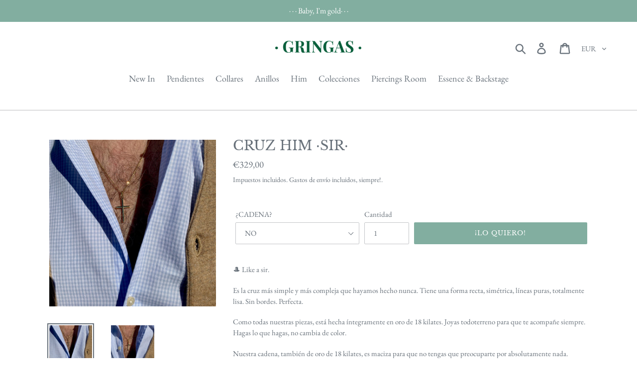

--- FILE ---
content_type: text/html; charset=utf-8
request_url: https://gringas.es/products/copia-de-cruz-him-bosco
body_size: 108367
content:


<!doctype html>
<!--[if IE 9]> <html class="ie9 no-js" lang="es"> <![endif]-->
<!--[if (gt IE 9)|!(IE)]><!--> <html class="no-js" lang="es"> <!--<![endif]-->
<head>
                
<title>CRUZ HIM ·SIR·</title> 
                

  
  
 <!-- secomapp-json-ld --> 
 <!-- secomapp-json-ld -->

<!-- smart-seo-json-ld-store -->
<script type="application/ld+json">
{
   "@context": "http://schema.org",
   "@type": "WebSite",
   "url": "https://gringas.es/",
   "potentialAction": {
     "@type": "SearchAction",
     "target": "https://gringas.es/search?q={search_term_string}",
     "query-input": "required name=search_term_string"
   }
}
</script>
<script type="application/ld+json">
{
	"@context": "http://schema.org",
	"@type": "Organization",
	"url": "http://gringas.es"}
</script>
<!-- End - smart-seo-json-ld-store -->



<!-- secomapp-json-ld-Breadcrumb -->
<script type="application/ld+json">
    {
        "@context": "http://schema.org",
        "@type": "BreadcrumbList",
        "itemListElement": [{
            "@type": "ListItem",
            "position": 1,
            "item": {
                "@type": "Website",
                "@id": "https://gringas.es",
                "name": "Translation missing: es.general.breadcrumbs.home"
            }
        }]

 }
</script><!-- secomapp-json-ld-product -->
<script type="application/ld+json">
    {
        "@context": "http://schema.org/",
        "@type": "Product",
        "url": "https://gringas.es/products/copia-de-cruz-him-bosco",
        "name": "CRUZ HIM ·SIR·",
        "image": "https://gringas.es/cdn/shop/products/image_4c41f2d5-02b3-41d0-9b7f-81ec9bf5de56.jpg?v=1636466221",
        "description": "CRUZ HIM ·SIR·",
        "brand": {
            "name": "Nc"
        },
        "weight": "0.0kg",
        "offers" : [
            {
                "@type" : "Offer" ,
                "priceCurrency" : "EUR" ,
                "price" : "329,00" ,
                "priceValidUntil": "2026-05-02",
                "availability" : "http://schema.org/InStock" ,
                "itemCondition": "http://schema.org/NewCondition",
                "name": "NO",
                "url" : "https://gringas.es/products/copia-de-cruz-him-bosco?variant=39610127220805",
                "seller" : {
                    "@type" : "Organization",
                    "name" : "·GRINGAS·"
                }
            },
            {
                "@type" : "Offer" ,
                "priceCurrency" : "EUR" ,
                "price" : "1.079,00" ,
                "priceValidUntil": "2026-05-02",
                "availability" : "http://schema.org/InStock" ,
                "itemCondition": "http://schema.org/NewCondition",
                "name": "SÍ",
                "url" : "https://gringas.es/products/copia-de-cruz-him-bosco?variant=39610127253573",
                "seller" : {
                    "@type" : "Organization",
                    "name" : "·GRINGAS·"
                }
            }
        ]
    }
</script> 

                
<meta name="description" content="Colgante de cruz en oro de 18 kilates con piedras de zafiros."> 
                
  <meta charset="utf-8">
  <meta http-equiv="X-UA-Compatible" content="IE=edge,chrome=1">
  <meta name="viewport" content="width=device-width,initial-scale=1">
  <meta name="theme-color" content="#82aea0">
  <link rel="canonical" href="https://gringas.es/products/copia-de-cruz-him-bosco"><link rel="shortcut icon" href="//gringas.es/cdn/shop/files/g_32x32.png?v=1613708227" type="image/png"><!-- /snippets/social-meta-tags.liquid -->




<meta property="og:site_name" content="·GRINGAS·">
<meta property="og:url" content="https://gringas.es/products/copia-de-cruz-him-bosco">
<meta property="og:title" content="CRUZ HIM ·SIR·">
<meta property="og:type" content="product">
<meta property="og:description" content="Colgante de cruz en oro de 18 kilates con piedras de zafiros.">

  <meta property="og:price:amount" content="329,00">
  <meta property="og:price:currency" content="EUR">

<meta property="og:image" content="http://gringas.es/cdn/shop/products/image_4c41f2d5-02b3-41d0-9b7f-81ec9bf5de56_1200x1200.jpg?v=1636466221"><meta property="og:image" content="http://gringas.es/cdn/shop/products/image_d6fa295e-7fd5-41f8-b7b6-c228e6ec5ce1_1200x1200.jpg?v=1636466223">
<meta property="og:image:secure_url" content="https://gringas.es/cdn/shop/products/image_4c41f2d5-02b3-41d0-9b7f-81ec9bf5de56_1200x1200.jpg?v=1636466221"><meta property="og:image:secure_url" content="https://gringas.es/cdn/shop/products/image_d6fa295e-7fd5-41f8-b7b6-c228e6ec5ce1_1200x1200.jpg?v=1636466223">


<meta name="twitter:card" content="summary_large_image">
<meta name="twitter:title" content="CRUZ HIM ·SIR·">
<meta name="twitter:description" content="Colgante de cruz en oro de 18 kilates con piedras de zafiros.">


  <link href="//gringas.es/cdn/shop/t/1/assets/theme.scss.css?v=122241423614018986911759252231" rel="stylesheet" type="text/css" media="all" />

  <script>
    var theme = {
      strings: {
        addToCart: "¡Lo quiero!",
        soldOut: "Agotado",
        unavailable: "No disponible",
        regularPrice: "Precio habitual",
        sale: " ",
        showMore: "Ver más",
        showLess: "Mostrar menos",
        addressError: "No se puede encontrar esa dirección",
        addressNoResults: "No results for that address",
        addressQueryLimit: "Se ha excedido el límite de uso de la API de Google . Considere la posibilidad de actualizar a un \u003ca href=\"https:\/\/developers.google.com\/maps\/premium\/usage-limits\"\u003ePlan Premium\u003c\/a\u003e.",
        authError: "Hubo un problema de autenticación con su cuenta de Google Maps.",
        newWindow: "Abre en una nueva ventana.",
        external: "Abre sitio externo.",
        newWindowExternal: "Abre sitio externo externo en una nueva ventana."
      },
      moneyFormat: "€{{amount_with_comma_separator}}"
    }

    document.documentElement.className = document.documentElement.className.replace('no-js', 'js');
  </script>

  <!--[if (lte IE 9) ]><script src="//gringas.es/cdn/shop/t/1/assets/match-media.min.js?v=22265819453975888031539730348" type="text/javascript"></script><![endif]--><!--[if (gt IE 9)|!(IE)]><!--><script src="//gringas.es/cdn/shop/t/1/assets/lazysizes.js?v=68441465964607740661539730348" async="async"></script><!--<![endif]-->
  <!--[if lte IE 9]><script src="//gringas.es/cdn/shop/t/1/assets/lazysizes.min.js?v=812"></script><![endif]-->

  <!--[if (gt IE 9)|!(IE)]><!--><script src="//gringas.es/cdn/shop/t/1/assets/vendor.js?v=121857302354663160541539730349" defer="defer"></script><!--<![endif]-->
  <!--[if lte IE 9]><script src="//gringas.es/cdn/shop/t/1/assets/vendor.js?v=121857302354663160541539730349"></script><![endif]-->

  <!--[if (gt IE 9)|!(IE)]><!--><script src="//gringas.es/cdn/shop/t/1/assets/theme.js?v=140896719742497708261639154210" defer="defer"></script><!--<![endif]-->
  <!--[if lte IE 9]><script src="//gringas.es/cdn/shop/t/1/assets/theme.js?v=140896719742497708261639154210"></script><![endif]-->

  <script>window.performance && window.performance.mark && window.performance.mark('shopify.content_for_header.start');</script><meta name="google-site-verification" content="AWzMTLFT44RbOO4poQOIgj5eg4zE37TPXz9HPBcXJME">
<meta name="facebook-domain-verification" content="rnrzmtvgdaz4pkknb6tn8cpl266ooo">
<meta name="facebook-domain-verification" content="7dpqwig4wyrrfg11ng2o9ux0681uq9">
<meta name="facebook-domain-verification" content="pqhpsliifo0nb9rfjz2zfebpc3faj5">
<meta name="facebook-domain-verification" content="tst0ddc46d3oamxusdrfgq0m7jci51">
<meta name="facebook-domain-verification" content="m3ogvl1erwozgu4ilabe22prxqf9e0">
<meta id="shopify-digital-wallet" name="shopify-digital-wallet" content="/6146588741/digital_wallets/dialog">
<meta name="shopify-checkout-api-token" content="4c4df9acf53d9b19353ef8fe4f834532">
<meta id="in-context-paypal-metadata" data-shop-id="6146588741" data-venmo-supported="false" data-environment="production" data-locale="es_ES" data-paypal-v4="true" data-currency="EUR">
<link rel="alternate" hreflang="x-default" href="https://gringas.es/products/copia-de-cruz-him-bosco">
<link rel="alternate" hreflang="es" href="https://gringas.es/products/copia-de-cruz-him-bosco">
<link rel="alternate" hreflang="en" href="https://gringas.es/en/products/copia-de-cruz-him-bosco">
<link rel="alternate" type="application/json+oembed" href="https://gringas.es/products/copia-de-cruz-him-bosco.oembed">
<script async="async" src="/checkouts/internal/preloads.js?locale=es-ES"></script>
<link rel="preconnect" href="https://shop.app" crossorigin="anonymous">
<script async="async" src="https://shop.app/checkouts/internal/preloads.js?locale=es-ES&shop_id=6146588741" crossorigin="anonymous"></script>
<script id="apple-pay-shop-capabilities" type="application/json">{"shopId":6146588741,"countryCode":"ES","currencyCode":"EUR","merchantCapabilities":["supports3DS"],"merchantId":"gid:\/\/shopify\/Shop\/6146588741","merchantName":"·GRINGAS·","requiredBillingContactFields":["postalAddress","email","phone"],"requiredShippingContactFields":["postalAddress","email","phone"],"shippingType":"shipping","supportedNetworks":["visa","maestro","masterCard","amex"],"total":{"type":"pending","label":"·GRINGAS·","amount":"1.00"},"shopifyPaymentsEnabled":true,"supportsSubscriptions":true}</script>
<script id="shopify-features" type="application/json">{"accessToken":"4c4df9acf53d9b19353ef8fe4f834532","betas":["rich-media-storefront-analytics"],"domain":"gringas.es","predictiveSearch":true,"shopId":6146588741,"locale":"es"}</script>
<script>var Shopify = Shopify || {};
Shopify.shop = "gringasbrand.myshopify.com";
Shopify.locale = "es";
Shopify.currency = {"active":"EUR","rate":"1.0"};
Shopify.country = "ES";
Shopify.theme = {"name":"Debut","id":40173043781,"schema_name":"Debut","schema_version":"10.0.1","theme_store_id":796,"role":"main"};
Shopify.theme.handle = "null";
Shopify.theme.style = {"id":null,"handle":null};
Shopify.cdnHost = "gringas.es/cdn";
Shopify.routes = Shopify.routes || {};
Shopify.routes.root = "/";</script>
<script type="module">!function(o){(o.Shopify=o.Shopify||{}).modules=!0}(window);</script>
<script>!function(o){function n(){var o=[];function n(){o.push(Array.prototype.slice.apply(arguments))}return n.q=o,n}var t=o.Shopify=o.Shopify||{};t.loadFeatures=n(),t.autoloadFeatures=n()}(window);</script>
<script>
  window.ShopifyPay = window.ShopifyPay || {};
  window.ShopifyPay.apiHost = "shop.app\/pay";
  window.ShopifyPay.redirectState = null;
</script>
<script id="shop-js-analytics" type="application/json">{"pageType":"product"}</script>
<script defer="defer" async type="module" src="//gringas.es/cdn/shopifycloud/shop-js/modules/v2/client.init-shop-cart-sync_BFpxDrjM.es.esm.js"></script>
<script defer="defer" async type="module" src="//gringas.es/cdn/shopifycloud/shop-js/modules/v2/chunk.common_CnP21gUX.esm.js"></script>
<script defer="defer" async type="module" src="//gringas.es/cdn/shopifycloud/shop-js/modules/v2/chunk.modal_D61HrJrg.esm.js"></script>
<script type="module">
  await import("//gringas.es/cdn/shopifycloud/shop-js/modules/v2/client.init-shop-cart-sync_BFpxDrjM.es.esm.js");
await import("//gringas.es/cdn/shopifycloud/shop-js/modules/v2/chunk.common_CnP21gUX.esm.js");
await import("//gringas.es/cdn/shopifycloud/shop-js/modules/v2/chunk.modal_D61HrJrg.esm.js");

  window.Shopify.SignInWithShop?.initShopCartSync?.({"fedCMEnabled":true,"windoidEnabled":true});

</script>
<script>
  window.Shopify = window.Shopify || {};
  if (!window.Shopify.featureAssets) window.Shopify.featureAssets = {};
  window.Shopify.featureAssets['shop-js'] = {"shop-cart-sync":["modules/v2/client.shop-cart-sync_DunGk5rn.es.esm.js","modules/v2/chunk.common_CnP21gUX.esm.js","modules/v2/chunk.modal_D61HrJrg.esm.js"],"init-fed-cm":["modules/v2/client.init-fed-cm_Bhr0vd71.es.esm.js","modules/v2/chunk.common_CnP21gUX.esm.js","modules/v2/chunk.modal_D61HrJrg.esm.js"],"init-shop-email-lookup-coordinator":["modules/v2/client.init-shop-email-lookup-coordinator_Cgf-1HKc.es.esm.js","modules/v2/chunk.common_CnP21gUX.esm.js","modules/v2/chunk.modal_D61HrJrg.esm.js"],"init-windoid":["modules/v2/client.init-windoid_RKlvBm7f.es.esm.js","modules/v2/chunk.common_CnP21gUX.esm.js","modules/v2/chunk.modal_D61HrJrg.esm.js"],"shop-button":["modules/v2/client.shop-button_DcwUN_L_.es.esm.js","modules/v2/chunk.common_CnP21gUX.esm.js","modules/v2/chunk.modal_D61HrJrg.esm.js"],"shop-cash-offers":["modules/v2/client.shop-cash-offers_zT3TeJrS.es.esm.js","modules/v2/chunk.common_CnP21gUX.esm.js","modules/v2/chunk.modal_D61HrJrg.esm.js"],"shop-toast-manager":["modules/v2/client.shop-toast-manager_Dhsh6ZDd.es.esm.js","modules/v2/chunk.common_CnP21gUX.esm.js","modules/v2/chunk.modal_D61HrJrg.esm.js"],"init-shop-cart-sync":["modules/v2/client.init-shop-cart-sync_BFpxDrjM.es.esm.js","modules/v2/chunk.common_CnP21gUX.esm.js","modules/v2/chunk.modal_D61HrJrg.esm.js"],"init-customer-accounts-sign-up":["modules/v2/client.init-customer-accounts-sign-up__zAQf6yH.es.esm.js","modules/v2/client.shop-login-button_DmGuuAqh.es.esm.js","modules/v2/chunk.common_CnP21gUX.esm.js","modules/v2/chunk.modal_D61HrJrg.esm.js"],"pay-button":["modules/v2/client.pay-button_BSqAUYU_.es.esm.js","modules/v2/chunk.common_CnP21gUX.esm.js","modules/v2/chunk.modal_D61HrJrg.esm.js"],"init-customer-accounts":["modules/v2/client.init-customer-accounts_BUX2wPcc.es.esm.js","modules/v2/client.shop-login-button_DmGuuAqh.es.esm.js","modules/v2/chunk.common_CnP21gUX.esm.js","modules/v2/chunk.modal_D61HrJrg.esm.js"],"avatar":["modules/v2/client.avatar_BTnouDA3.es.esm.js"],"init-shop-for-new-customer-accounts":["modules/v2/client.init-shop-for-new-customer-accounts_C3NVS8-R.es.esm.js","modules/v2/client.shop-login-button_DmGuuAqh.es.esm.js","modules/v2/chunk.common_CnP21gUX.esm.js","modules/v2/chunk.modal_D61HrJrg.esm.js"],"shop-follow-button":["modules/v2/client.shop-follow-button_BoBKYaAK.es.esm.js","modules/v2/chunk.common_CnP21gUX.esm.js","modules/v2/chunk.modal_D61HrJrg.esm.js"],"checkout-modal":["modules/v2/client.checkout-modal_BzXpoShc.es.esm.js","modules/v2/chunk.common_CnP21gUX.esm.js","modules/v2/chunk.modal_D61HrJrg.esm.js"],"shop-login-button":["modules/v2/client.shop-login-button_DmGuuAqh.es.esm.js","modules/v2/chunk.common_CnP21gUX.esm.js","modules/v2/chunk.modal_D61HrJrg.esm.js"],"lead-capture":["modules/v2/client.lead-capture_ClopgrIx.es.esm.js","modules/v2/chunk.common_CnP21gUX.esm.js","modules/v2/chunk.modal_D61HrJrg.esm.js"],"shop-login":["modules/v2/client.shop-login_DQ0hrHfi.es.esm.js","modules/v2/chunk.common_CnP21gUX.esm.js","modules/v2/chunk.modal_D61HrJrg.esm.js"],"payment-terms":["modules/v2/client.payment-terms_Bawo8ezy.es.esm.js","modules/v2/chunk.common_CnP21gUX.esm.js","modules/v2/chunk.modal_D61HrJrg.esm.js"]};
</script>
<script>(function() {
  var isLoaded = false;
  function asyncLoad() {
    if (isLoaded) return;
    isLoaded = true;
    var urls = ["https:\/\/cdn.weglot.com\/weglot_script_tag.js?shop=gringasbrand.myshopify.com","https:\/\/shopify.covet.pics\/covet-pics-widget-inject.js?shop=gringasbrand.myshopify.com","https:\/\/gcc.metizapps.com\/assets\/js\/app.js?shop=gringasbrand.myshopify.com","\/\/shopify.privy.com\/widget.js?shop=gringasbrand.myshopify.com"];
    for (var i = 0; i < urls.length; i++) {
      var s = document.createElement('script');
      s.type = 'text/javascript';
      s.async = true;
      s.src = urls[i];
      var x = document.getElementsByTagName('script')[0];
      x.parentNode.insertBefore(s, x);
    }
  };
  if(window.attachEvent) {
    window.attachEvent('onload', asyncLoad);
  } else {
    window.addEventListener('load', asyncLoad, false);
  }
})();</script>
<script id="__st">var __st={"a":6146588741,"offset":3600,"reqid":"4b194b31-1db8-452d-ab5f-7d8b8a37fd65-1769905417","pageurl":"gringas.es\/products\/copia-de-cruz-him-bosco","u":"9005869dc28a","p":"product","rtyp":"product","rid":6660439212101};</script>
<script>window.ShopifyPaypalV4VisibilityTracking = true;</script>
<script id="captcha-bootstrap">!function(){'use strict';const t='contact',e='account',n='new_comment',o=[[t,t],['blogs',n],['comments',n],[t,'customer']],c=[[e,'customer_login'],[e,'guest_login'],[e,'recover_customer_password'],[e,'create_customer']],r=t=>t.map((([t,e])=>`form[action*='/${t}']:not([data-nocaptcha='true']) input[name='form_type'][value='${e}']`)).join(','),a=t=>()=>t?[...document.querySelectorAll(t)].map((t=>t.form)):[];function s(){const t=[...o],e=r(t);return a(e)}const i='password',u='form_key',d=['recaptcha-v3-token','g-recaptcha-response','h-captcha-response',i],f=()=>{try{return window.sessionStorage}catch{return}},m='__shopify_v',_=t=>t.elements[u];function p(t,e,n=!1){try{const o=window.sessionStorage,c=JSON.parse(o.getItem(e)),{data:r}=function(t){const{data:e,action:n}=t;return t[m]||n?{data:e,action:n}:{data:t,action:n}}(c);for(const[e,n]of Object.entries(r))t.elements[e]&&(t.elements[e].value=n);n&&o.removeItem(e)}catch(o){console.error('form repopulation failed',{error:o})}}const l='form_type',E='cptcha';function T(t){t.dataset[E]=!0}const w=window,h=w.document,L='Shopify',v='ce_forms',y='captcha';let A=!1;((t,e)=>{const n=(g='f06e6c50-85a8-45c8-87d0-21a2b65856fe',I='https://cdn.shopify.com/shopifycloud/storefront-forms-hcaptcha/ce_storefront_forms_captcha_hcaptcha.v1.5.2.iife.js',D={infoText:'Protegido por hCaptcha',privacyText:'Privacidad',termsText:'Términos'},(t,e,n)=>{const o=w[L][v],c=o.bindForm;if(c)return c(t,g,e,D).then(n);var r;o.q.push([[t,g,e,D],n]),r=I,A||(h.body.append(Object.assign(h.createElement('script'),{id:'captcha-provider',async:!0,src:r})),A=!0)});var g,I,D;w[L]=w[L]||{},w[L][v]=w[L][v]||{},w[L][v].q=[],w[L][y]=w[L][y]||{},w[L][y].protect=function(t,e){n(t,void 0,e),T(t)},Object.freeze(w[L][y]),function(t,e,n,w,h,L){const[v,y,A,g]=function(t,e,n){const i=e?o:[],u=t?c:[],d=[...i,...u],f=r(d),m=r(i),_=r(d.filter((([t,e])=>n.includes(e))));return[a(f),a(m),a(_),s()]}(w,h,L),I=t=>{const e=t.target;return e instanceof HTMLFormElement?e:e&&e.form},D=t=>v().includes(t);t.addEventListener('submit',(t=>{const e=I(t);if(!e)return;const n=D(e)&&!e.dataset.hcaptchaBound&&!e.dataset.recaptchaBound,o=_(e),c=g().includes(e)&&(!o||!o.value);(n||c)&&t.preventDefault(),c&&!n&&(function(t){try{if(!f())return;!function(t){const e=f();if(!e)return;const n=_(t);if(!n)return;const o=n.value;o&&e.removeItem(o)}(t);const e=Array.from(Array(32),(()=>Math.random().toString(36)[2])).join('');!function(t,e){_(t)||t.append(Object.assign(document.createElement('input'),{type:'hidden',name:u})),t.elements[u].value=e}(t,e),function(t,e){const n=f();if(!n)return;const o=[...t.querySelectorAll(`input[type='${i}']`)].map((({name:t})=>t)),c=[...d,...o],r={};for(const[a,s]of new FormData(t).entries())c.includes(a)||(r[a]=s);n.setItem(e,JSON.stringify({[m]:1,action:t.action,data:r}))}(t,e)}catch(e){console.error('failed to persist form',e)}}(e),e.submit())}));const S=(t,e)=>{t&&!t.dataset[E]&&(n(t,e.some((e=>e===t))),T(t))};for(const o of['focusin','change'])t.addEventListener(o,(t=>{const e=I(t);D(e)&&S(e,y())}));const B=e.get('form_key'),M=e.get(l),P=B&&M;t.addEventListener('DOMContentLoaded',(()=>{const t=y();if(P)for(const e of t)e.elements[l].value===M&&p(e,B);[...new Set([...A(),...v().filter((t=>'true'===t.dataset.shopifyCaptcha))])].forEach((e=>S(e,t)))}))}(h,new URLSearchParams(w.location.search),n,t,e,['guest_login'])})(!0,!0)}();</script>
<script integrity="sha256-4kQ18oKyAcykRKYeNunJcIwy7WH5gtpwJnB7kiuLZ1E=" data-source-attribution="shopify.loadfeatures" defer="defer" src="//gringas.es/cdn/shopifycloud/storefront/assets/storefront/load_feature-a0a9edcb.js" crossorigin="anonymous"></script>
<script crossorigin="anonymous" defer="defer" src="//gringas.es/cdn/shopifycloud/storefront/assets/shopify_pay/storefront-65b4c6d7.js?v=20250812"></script>
<script data-source-attribution="shopify.dynamic_checkout.dynamic.init">var Shopify=Shopify||{};Shopify.PaymentButton=Shopify.PaymentButton||{isStorefrontPortableWallets:!0,init:function(){window.Shopify.PaymentButton.init=function(){};var t=document.createElement("script");t.src="https://gringas.es/cdn/shopifycloud/portable-wallets/latest/portable-wallets.es.js",t.type="module",document.head.appendChild(t)}};
</script>
<script data-source-attribution="shopify.dynamic_checkout.buyer_consent">
  function portableWalletsHideBuyerConsent(e){var t=document.getElementById("shopify-buyer-consent"),n=document.getElementById("shopify-subscription-policy-button");t&&n&&(t.classList.add("hidden"),t.setAttribute("aria-hidden","true"),n.removeEventListener("click",e))}function portableWalletsShowBuyerConsent(e){var t=document.getElementById("shopify-buyer-consent"),n=document.getElementById("shopify-subscription-policy-button");t&&n&&(t.classList.remove("hidden"),t.removeAttribute("aria-hidden"),n.addEventListener("click",e))}window.Shopify?.PaymentButton&&(window.Shopify.PaymentButton.hideBuyerConsent=portableWalletsHideBuyerConsent,window.Shopify.PaymentButton.showBuyerConsent=portableWalletsShowBuyerConsent);
</script>
<script data-source-attribution="shopify.dynamic_checkout.cart.bootstrap">document.addEventListener("DOMContentLoaded",(function(){function t(){return document.querySelector("shopify-accelerated-checkout-cart, shopify-accelerated-checkout")}if(t())Shopify.PaymentButton.init();else{new MutationObserver((function(e,n){t()&&(Shopify.PaymentButton.init(),n.disconnect())})).observe(document.body,{childList:!0,subtree:!0})}}));
</script>
<link id="shopify-accelerated-checkout-styles" rel="stylesheet" media="screen" href="https://gringas.es/cdn/shopifycloud/portable-wallets/latest/accelerated-checkout-backwards-compat.css" crossorigin="anonymous">
<style id="shopify-accelerated-checkout-cart">
        #shopify-buyer-consent {
  margin-top: 1em;
  display: inline-block;
  width: 100%;
}

#shopify-buyer-consent.hidden {
  display: none;
}

#shopify-subscription-policy-button {
  background: none;
  border: none;
  padding: 0;
  text-decoration: underline;
  font-size: inherit;
  cursor: pointer;
}

#shopify-subscription-policy-button::before {
  box-shadow: none;
}

      </style>

<script>window.performance && window.performance.mark && window.performance.mark('shopify.content_for_header.end');</script>

<script>window.BOLD = window.BOLD || {};
    window.BOLD.common = window.BOLD.common || {};
    window.BOLD.common.Shopify = window.BOLD.common.Shopify || {};
    window.BOLD.common.Shopify.shop = {
      domain: 'gringas.es',
      permanent_domain: 'gringasbrand.myshopify.com',
      url: 'https://gringas.es',
      secure_url: 'https://gringas.es',
      money_format: "€{{amount_with_comma_separator}}",
      currency: "EUR"
    };
    window.BOLD.common.Shopify.customer = {
      id: null,
      tags: null,
    };
    window.BOLD.common.Shopify.cart = {"note":null,"attributes":{},"original_total_price":0,"total_price":0,"total_discount":0,"total_weight":0.0,"item_count":0,"items":[],"requires_shipping":false,"currency":"EUR","items_subtotal_price":0,"cart_level_discount_applications":[],"checkout_charge_amount":0};
    window.BOLD.common.template = 'product';window.BOLD.common.Shopify.formatMoney = function(money, format) {
        function n(t, e) {
            return "undefined" == typeof t ? e : t
        }
        function r(t, e, r, i) {
            if (e = n(e, 2),
                r = n(r, ","),
                i = n(i, "."),
            isNaN(t) || null == t)
                return 0;
            t = (t / 100).toFixed(e);
            var o = t.split(".")
                , a = o[0].replace(/(\d)(?=(\d\d\d)+(?!\d))/g, "$1" + r)
                , s = o[1] ? i + o[1] : "";
            return a + s
        }
        "string" == typeof money && (money = money.replace(".", ""));
        var i = ""
            , o = /\{\{\s*(\w+)\s*\}\}/
            , a = format || window.BOLD.common.Shopify.shop.money_format || window.Shopify.money_format || "$ {{ amount }}";
        switch (a.match(o)[1]) {
            case "amount":
                i = r(money, 2, ",", ".");
                break;
            case "amount_no_decimals":
                i = r(money, 0, ",", ".");
                break;
            case "amount_with_comma_separator":
                i = r(money, 2, ".", ",");
                break;
            case "amount_no_decimals_with_comma_separator":
                i = r(money, 0, ".", ",");
                break;
            case "amount_with_space_separator":
                i = r(money, 2, " ", ",");
                break;
            case "amount_no_decimals_with_space_separator":
                i = r(money, 0, " ", ",");
                break;
            case "amount_with_apostrophe_separator":
                i = r(money, 2, "'", ".");
                break;
        }
        return a.replace(o, i);
    };
    window.BOLD.common.Shopify.saveProduct = function (handle, product) {
      if (typeof handle === 'string' && typeof window.BOLD.common.Shopify.products[handle] === 'undefined') {
        if (typeof product === 'number') {
          window.BOLD.common.Shopify.handles[product] = handle;
          product = { id: product };
        }
        window.BOLD.common.Shopify.products[handle] = product;
      }
    };
    window.BOLD.common.Shopify.saveVariant = function (variant_id, variant) {
      if (typeof variant_id === 'number' && typeof window.BOLD.common.Shopify.variants[variant_id] === 'undefined') {
        window.BOLD.common.Shopify.variants[variant_id] = variant;
      }
    };window.BOLD.common.Shopify.products = window.BOLD.common.Shopify.products || {};
    window.BOLD.common.Shopify.variants = window.BOLD.common.Shopify.variants || {};
    window.BOLD.common.Shopify.handles = window.BOLD.common.Shopify.handles || {};window.BOLD.common.Shopify.handle = "copia-de-cruz-him-bosco"
window.BOLD.common.Shopify.saveProduct("copia-de-cruz-him-bosco", 6660439212101);window.BOLD.common.Shopify.saveVariant(39610127220805, { product_id: 6660439212101, product_handle: "copia-de-cruz-him-bosco", price: 32900, group_id: '', csp_metafield: {}});window.BOLD.common.Shopify.saveVariant(39610127253573, { product_id: 6660439212101, product_handle: "copia-de-cruz-him-bosco", price: 107900, group_id: '', csp_metafield: {}});window.BOLD.apps_installed = {"Currency":1} || {};window.BOLD.common.Shopify.metafields = window.BOLD.common.Shopify.metafields || {};window.BOLD.common.Shopify.metafields["bold_rp"] = {};window.BOLD.common.Shopify.metafields["bold_csp_defaults"] = {};window.BOLD.common.cacheParams = window.BOLD.common.cacheParams || {};
</script><link rel="alternate" hreflang="es" href="https://gringas.es/products/copia-de-cruz-him-bosco"><link rel="alternate" hreflang="en" href="https://gringas.es/a/l/en/products/copia-de-cruz-him-bosco">


<!--Start Weglot Script-->
<script src="//cdn.weglot.com/weglot.min.js"></script>
<script id="has-script-tags">Weglot.initialize({ api_key:"wg_afb8c54d450a58a684a0d3313a7b1bdc2" });</script>
<!--End Weglot Script-->


<script>
  
  
    window.csapps = {
      shop_slug: "gringasbrand",
      store_id: "gringasbrand.myshopify.com",
      store_domain: "gringas.es",
      money_format: "€{{amount_with_comma_separator}}",
      cart: null,
      product: null,
      product_collections: null,
      product_variants: null,
      is_volume_discount: null,
      is_bundle_discount: null,
      bundle_class: '.aiod-bundle-discount-wrap',
      product_id: null,
      page_type: null,
      vd_url: 'https://aiod.cirkleinc.com',
      customer: null,
      currency_symbol: "€"
    }
	window.csapps.page_type = "index";
    
	
    window.csapps.cart = {"note":null,"attributes":{},"original_total_price":0,"total_price":0,"total_discount":0,"total_weight":0.0,"item_count":0,"items":[],"requires_shipping":false,"currency":"EUR","items_subtotal_price":0,"cart_level_discount_applications":[],"checkout_charge_amount":0}
    if (typeof window.csapps.cart.items == "object") {
      for (var i=0; i<window.csapps.cart.items.length; i++) {
        ["sku", "grams", "vendor", "url", "image", "handle", "requires_shipping", "product_type", "product_description"].map(function(a) {
          delete window.csapps.cart.items[i][a]
        })
      }
    }
    window.csapps.cart_collections = {}
    

  
window.csapps.page_type = "product"
    window.csapps.product_id = "6660439212101";
    window.csapps.product = {"id":6660439212101,"title":"CRUZ HIM ·SIR·","handle":"copia-de-cruz-him-bosco","description":"\u003cp\u003e🎩 Like a sir. \u003c\/p\u003e\n\u003cp\u003eEs la cruz más simple y más compleja que hayamos hecho nunca. Tiene una forma recta, simétrica, líneas puras, totalmente lisa. Sin bordes. Perfecta.\u003c\/p\u003e\n\u003cp\u003eComo todas nuestras piezas, está hecha íntegramente en oro de 18 kilates. Joyas todoterreno para que te acompañe siempre. Hagas lo que hagas, no cambia de color.\u003c\/p\u003e\n\u003cp\u003eNuestra cadena, también de oro de 18 kilates, es maciza para que no tengas que preocuparte por absolutamente nada. \u003cbr\u003e\u003cbr\u003e\u003c\/p\u003e\n\u003cp\u003e*El largo de la cadena es 60 cms. Si quieres otro, solo tienes que decírnoslo.\u003c\/p\u003e\n\u003cp\u003e \u003c\/p\u003e","published_at":"2021-11-09T14:51:38+01:00","created_at":"2021-11-09T14:42:34+01:00","vendor":"Nc","type":"Colgante","tags":["cruz hombre gringas","cruz hombre oro 18 kilates","gringas","joyerai gringas","joyeria","totallygold"],"price":32900,"price_min":32900,"price_max":107900,"available":true,"price_varies":true,"compare_at_price":null,"compare_at_price_min":0,"compare_at_price_max":0,"compare_at_price_varies":false,"variants":[{"id":39610127220805,"title":"NO","option1":"NO","option2":null,"option3":null,"sku":"","requires_shipping":true,"taxable":true,"featured_image":null,"available":true,"name":"CRUZ HIM ·SIR· - NO","public_title":"NO","options":["NO"],"price":32900,"weight":0,"compare_at_price":null,"inventory_management":"shopify","barcode":null,"requires_selling_plan":false,"selling_plan_allocations":[]},{"id":39610127253573,"title":"SÍ","option1":"SÍ","option2":null,"option3":null,"sku":"","requires_shipping":true,"taxable":true,"featured_image":null,"available":true,"name":"CRUZ HIM ·SIR· - SÍ","public_title":"SÍ","options":["SÍ"],"price":107900,"weight":0,"compare_at_price":null,"inventory_management":"shopify","barcode":null,"requires_selling_plan":false,"selling_plan_allocations":[]}],"images":["\/\/gringas.es\/cdn\/shop\/products\/image_4c41f2d5-02b3-41d0-9b7f-81ec9bf5de56.jpg?v=1636466221","\/\/gringas.es\/cdn\/shop\/products\/image_d6fa295e-7fd5-41f8-b7b6-c228e6ec5ce1.jpg?v=1636466223"],"featured_image":"\/\/gringas.es\/cdn\/shop\/products\/image_4c41f2d5-02b3-41d0-9b7f-81ec9bf5de56.jpg?v=1636466221","options":["¿CADENA?"],"media":[{"alt":null,"id":21999998795845,"position":1,"preview_image":{"aspect_ratio":1.0,"height":3024,"width":3024,"src":"\/\/gringas.es\/cdn\/shop\/products\/image_4c41f2d5-02b3-41d0-9b7f-81ec9bf5de56.jpg?v=1636466221"},"aspect_ratio":1.0,"height":3024,"media_type":"image","src":"\/\/gringas.es\/cdn\/shop\/products\/image_4c41f2d5-02b3-41d0-9b7f-81ec9bf5de56.jpg?v=1636466221","width":3024},{"alt":null,"id":21999999221829,"position":2,"preview_image":{"aspect_ratio":1.0,"height":3024,"width":3024,"src":"\/\/gringas.es\/cdn\/shop\/products\/image_d6fa295e-7fd5-41f8-b7b6-c228e6ec5ce1.jpg?v=1636466223"},"aspect_ratio":1.0,"height":3024,"media_type":"image","src":"\/\/gringas.es\/cdn\/shop\/products\/image_d6fa295e-7fd5-41f8-b7b6-c228e6ec5ce1.jpg?v=1636466223","width":3024}],"requires_selling_plan":false,"selling_plan_groups":[],"content":"\u003cp\u003e🎩 Like a sir. \u003c\/p\u003e\n\u003cp\u003eEs la cruz más simple y más compleja que hayamos hecho nunca. Tiene una forma recta, simétrica, líneas puras, totalmente lisa. Sin bordes. Perfecta.\u003c\/p\u003e\n\u003cp\u003eComo todas nuestras piezas, está hecha íntegramente en oro de 18 kilates. Joyas todoterreno para que te acompañe siempre. Hagas lo que hagas, no cambia de color.\u003c\/p\u003e\n\u003cp\u003eNuestra cadena, también de oro de 18 kilates, es maciza para que no tengas que preocuparte por absolutamente nada. \u003cbr\u003e\u003cbr\u003e\u003c\/p\u003e\n\u003cp\u003e*El largo de la cadena es 60 cms. Si quieres otro, solo tienes que decírnoslo.\u003c\/p\u003e\n\u003cp\u003e \u003c\/p\u003e"}


    window.csapps.product_collection = []
    
      window.csapps.product_collection.push(150956179525)
    
      window.csapps.product_collection.push(262180929605)
    
      window.csapps.product_collection.push(155541897285)
    

    window.csapps.product_variant = []
    
      window.csapps.product_variant.push(39610127220805)
    
      window.csapps.product_variant.push(39610127253573)
    

    window.csapps.product_collections = window.csapps.product_collection.toString();
    window.csapps.product_variants = window.csapps.product_variant.toString();

  

  

</script>



<link href="https://aiod.cirkleinc.com/frontcripts/csapp_all_in_one.min.css" rel="stylesheet" type="text/css" media="all">
<script src="https://aiod.cirkleinc.com/frontcripts/cscodejs.min.js?v=1769905417" defer="defer"></script>

<!-- BEGIN app block: shopify://apps/privy-pop-ups-email-sms/blocks/privy-convert-production/1d8599fa-4edf-4071-bda6-4d5d6d82de9c --><script src="https://shopify.privy.com/widget.js?shop=gringasbrand.myshopify.com"></script>

<!-- END app block --><link href="https://monorail-edge.shopifysvc.com" rel="dns-prefetch">
<script>(function(){if ("sendBeacon" in navigator && "performance" in window) {try {var session_token_from_headers = performance.getEntriesByType('navigation')[0].serverTiming.find(x => x.name == '_s').description;} catch {var session_token_from_headers = undefined;}var session_cookie_matches = document.cookie.match(/_shopify_s=([^;]*)/);var session_token_from_cookie = session_cookie_matches && session_cookie_matches.length === 2 ? session_cookie_matches[1] : "";var session_token = session_token_from_headers || session_token_from_cookie || "";function handle_abandonment_event(e) {var entries = performance.getEntries().filter(function(entry) {return /monorail-edge.shopifysvc.com/.test(entry.name);});if (!window.abandonment_tracked && entries.length === 0) {window.abandonment_tracked = true;var currentMs = Date.now();var navigation_start = performance.timing.navigationStart;var payload = {shop_id: 6146588741,url: window.location.href,navigation_start,duration: currentMs - navigation_start,session_token,page_type: "product"};window.navigator.sendBeacon("https://monorail-edge.shopifysvc.com/v1/produce", JSON.stringify({schema_id: "online_store_buyer_site_abandonment/1.1",payload: payload,metadata: {event_created_at_ms: currentMs,event_sent_at_ms: currentMs}}));}}window.addEventListener('pagehide', handle_abandonment_event);}}());</script>
<script id="web-pixels-manager-setup">(function e(e,d,r,n,o){if(void 0===o&&(o={}),!Boolean(null===(a=null===(i=window.Shopify)||void 0===i?void 0:i.analytics)||void 0===a?void 0:a.replayQueue)){var i,a;window.Shopify=window.Shopify||{};var t=window.Shopify;t.analytics=t.analytics||{};var s=t.analytics;s.replayQueue=[],s.publish=function(e,d,r){return s.replayQueue.push([e,d,r]),!0};try{self.performance.mark("wpm:start")}catch(e){}var l=function(){var e={modern:/Edge?\/(1{2}[4-9]|1[2-9]\d|[2-9]\d{2}|\d{4,})\.\d+(\.\d+|)|Firefox\/(1{2}[4-9]|1[2-9]\d|[2-9]\d{2}|\d{4,})\.\d+(\.\d+|)|Chrom(ium|e)\/(9{2}|\d{3,})\.\d+(\.\d+|)|(Maci|X1{2}).+ Version\/(15\.\d+|(1[6-9]|[2-9]\d|\d{3,})\.\d+)([,.]\d+|)( \(\w+\)|)( Mobile\/\w+|) Safari\/|Chrome.+OPR\/(9{2}|\d{3,})\.\d+\.\d+|(CPU[ +]OS|iPhone[ +]OS|CPU[ +]iPhone|CPU IPhone OS|CPU iPad OS)[ +]+(15[._]\d+|(1[6-9]|[2-9]\d|\d{3,})[._]\d+)([._]\d+|)|Android:?[ /-](13[3-9]|1[4-9]\d|[2-9]\d{2}|\d{4,})(\.\d+|)(\.\d+|)|Android.+Firefox\/(13[5-9]|1[4-9]\d|[2-9]\d{2}|\d{4,})\.\d+(\.\d+|)|Android.+Chrom(ium|e)\/(13[3-9]|1[4-9]\d|[2-9]\d{2}|\d{4,})\.\d+(\.\d+|)|SamsungBrowser\/([2-9]\d|\d{3,})\.\d+/,legacy:/Edge?\/(1[6-9]|[2-9]\d|\d{3,})\.\d+(\.\d+|)|Firefox\/(5[4-9]|[6-9]\d|\d{3,})\.\d+(\.\d+|)|Chrom(ium|e)\/(5[1-9]|[6-9]\d|\d{3,})\.\d+(\.\d+|)([\d.]+$|.*Safari\/(?![\d.]+ Edge\/[\d.]+$))|(Maci|X1{2}).+ Version\/(10\.\d+|(1[1-9]|[2-9]\d|\d{3,})\.\d+)([,.]\d+|)( \(\w+\)|)( Mobile\/\w+|) Safari\/|Chrome.+OPR\/(3[89]|[4-9]\d|\d{3,})\.\d+\.\d+|(CPU[ +]OS|iPhone[ +]OS|CPU[ +]iPhone|CPU IPhone OS|CPU iPad OS)[ +]+(10[._]\d+|(1[1-9]|[2-9]\d|\d{3,})[._]\d+)([._]\d+|)|Android:?[ /-](13[3-9]|1[4-9]\d|[2-9]\d{2}|\d{4,})(\.\d+|)(\.\d+|)|Mobile Safari.+OPR\/([89]\d|\d{3,})\.\d+\.\d+|Android.+Firefox\/(13[5-9]|1[4-9]\d|[2-9]\d{2}|\d{4,})\.\d+(\.\d+|)|Android.+Chrom(ium|e)\/(13[3-9]|1[4-9]\d|[2-9]\d{2}|\d{4,})\.\d+(\.\d+|)|Android.+(UC? ?Browser|UCWEB|U3)[ /]?(15\.([5-9]|\d{2,})|(1[6-9]|[2-9]\d|\d{3,})\.\d+)\.\d+|SamsungBrowser\/(5\.\d+|([6-9]|\d{2,})\.\d+)|Android.+MQ{2}Browser\/(14(\.(9|\d{2,})|)|(1[5-9]|[2-9]\d|\d{3,})(\.\d+|))(\.\d+|)|K[Aa][Ii]OS\/(3\.\d+|([4-9]|\d{2,})\.\d+)(\.\d+|)/},d=e.modern,r=e.legacy,n=navigator.userAgent;return n.match(d)?"modern":n.match(r)?"legacy":"unknown"}(),u="modern"===l?"modern":"legacy",c=(null!=n?n:{modern:"",legacy:""})[u],f=function(e){return[e.baseUrl,"/wpm","/b",e.hashVersion,"modern"===e.buildTarget?"m":"l",".js"].join("")}({baseUrl:d,hashVersion:r,buildTarget:u}),m=function(e){var d=e.version,r=e.bundleTarget,n=e.surface,o=e.pageUrl,i=e.monorailEndpoint;return{emit:function(e){var a=e.status,t=e.errorMsg,s=(new Date).getTime(),l=JSON.stringify({metadata:{event_sent_at_ms:s},events:[{schema_id:"web_pixels_manager_load/3.1",payload:{version:d,bundle_target:r,page_url:o,status:a,surface:n,error_msg:t},metadata:{event_created_at_ms:s}}]});if(!i)return console&&console.warn&&console.warn("[Web Pixels Manager] No Monorail endpoint provided, skipping logging."),!1;try{return self.navigator.sendBeacon.bind(self.navigator)(i,l)}catch(e){}var u=new XMLHttpRequest;try{return u.open("POST",i,!0),u.setRequestHeader("Content-Type","text/plain"),u.send(l),!0}catch(e){return console&&console.warn&&console.warn("[Web Pixels Manager] Got an unhandled error while logging to Monorail."),!1}}}}({version:r,bundleTarget:l,surface:e.surface,pageUrl:self.location.href,monorailEndpoint:e.monorailEndpoint});try{o.browserTarget=l,function(e){var d=e.src,r=e.async,n=void 0===r||r,o=e.onload,i=e.onerror,a=e.sri,t=e.scriptDataAttributes,s=void 0===t?{}:t,l=document.createElement("script"),u=document.querySelector("head"),c=document.querySelector("body");if(l.async=n,l.src=d,a&&(l.integrity=a,l.crossOrigin="anonymous"),s)for(var f in s)if(Object.prototype.hasOwnProperty.call(s,f))try{l.dataset[f]=s[f]}catch(e){}if(o&&l.addEventListener("load",o),i&&l.addEventListener("error",i),u)u.appendChild(l);else{if(!c)throw new Error("Did not find a head or body element to append the script");c.appendChild(l)}}({src:f,async:!0,onload:function(){if(!function(){var e,d;return Boolean(null===(d=null===(e=window.Shopify)||void 0===e?void 0:e.analytics)||void 0===d?void 0:d.initialized)}()){var d=window.webPixelsManager.init(e)||void 0;if(d){var r=window.Shopify.analytics;r.replayQueue.forEach((function(e){var r=e[0],n=e[1],o=e[2];d.publishCustomEvent(r,n,o)})),r.replayQueue=[],r.publish=d.publishCustomEvent,r.visitor=d.visitor,r.initialized=!0}}},onerror:function(){return m.emit({status:"failed",errorMsg:"".concat(f," has failed to load")})},sri:function(e){var d=/^sha384-[A-Za-z0-9+/=]+$/;return"string"==typeof e&&d.test(e)}(c)?c:"",scriptDataAttributes:o}),m.emit({status:"loading"})}catch(e){m.emit({status:"failed",errorMsg:(null==e?void 0:e.message)||"Unknown error"})}}})({shopId: 6146588741,storefrontBaseUrl: "https://gringas.es",extensionsBaseUrl: "https://extensions.shopifycdn.com/cdn/shopifycloud/web-pixels-manager",monorailEndpoint: "https://monorail-edge.shopifysvc.com/unstable/produce_batch",surface: "storefront-renderer",enabledBetaFlags: ["2dca8a86"],webPixelsConfigList: [{"id":"1013317964","configuration":"{\"config\":\"{\\\"pixel_id\\\":\\\"G-ZKR1VP3WM4\\\",\\\"target_country\\\":\\\"ES\\\",\\\"gtag_events\\\":[{\\\"type\\\":\\\"search\\\",\\\"action_label\\\":[\\\"G-ZKR1VP3WM4\\\",\\\"AW-678633694\\\/TCa9CL7C8LgBEN7BzMMC\\\"]},{\\\"type\\\":\\\"begin_checkout\\\",\\\"action_label\\\":[\\\"G-ZKR1VP3WM4\\\",\\\"AW-678633694\\\/0I7FCLvC8LgBEN7BzMMC\\\"]},{\\\"type\\\":\\\"view_item\\\",\\\"action_label\\\":[\\\"G-ZKR1VP3WM4\\\",\\\"AW-678633694\\\/dUUTCLXC8LgBEN7BzMMC\\\",\\\"MC-26J2GYZEQW\\\"]},{\\\"type\\\":\\\"purchase\\\",\\\"action_label\\\":[\\\"G-ZKR1VP3WM4\\\",\\\"AW-678633694\\\/ZQ7uCLLC8LgBEN7BzMMC\\\",\\\"MC-26J2GYZEQW\\\"]},{\\\"type\\\":\\\"page_view\\\",\\\"action_label\\\":[\\\"G-ZKR1VP3WM4\\\",\\\"AW-678633694\\\/qlTDCK_C8LgBEN7BzMMC\\\",\\\"MC-26J2GYZEQW\\\"]},{\\\"type\\\":\\\"add_payment_info\\\",\\\"action_label\\\":[\\\"G-ZKR1VP3WM4\\\",\\\"AW-678633694\\\/R7wlCMHC8LgBEN7BzMMC\\\"]},{\\\"type\\\":\\\"add_to_cart\\\",\\\"action_label\\\":[\\\"G-ZKR1VP3WM4\\\",\\\"AW-678633694\\\/jXa1CLjC8LgBEN7BzMMC\\\"]}],\\\"enable_monitoring_mode\\\":false}\"}","eventPayloadVersion":"v1","runtimeContext":"OPEN","scriptVersion":"b2a88bafab3e21179ed38636efcd8a93","type":"APP","apiClientId":1780363,"privacyPurposes":[],"dataSharingAdjustments":{"protectedCustomerApprovalScopes":["read_customer_address","read_customer_email","read_customer_name","read_customer_personal_data","read_customer_phone"]}},{"id":"763756876","configuration":"{\"pixelCode\":\"C0QN32V4RPCPCMC7CJP0\"}","eventPayloadVersion":"v1","runtimeContext":"STRICT","scriptVersion":"22e92c2ad45662f435e4801458fb78cc","type":"APP","apiClientId":4383523,"privacyPurposes":["ANALYTICS","MARKETING","SALE_OF_DATA"],"dataSharingAdjustments":{"protectedCustomerApprovalScopes":["read_customer_address","read_customer_email","read_customer_name","read_customer_personal_data","read_customer_phone"]}},{"id":"383713612","configuration":"{\"pixel_id\":\"2772929729617638\",\"pixel_type\":\"facebook_pixel\",\"metaapp_system_user_token\":\"-\"}","eventPayloadVersion":"v1","runtimeContext":"OPEN","scriptVersion":"ca16bc87fe92b6042fbaa3acc2fbdaa6","type":"APP","apiClientId":2329312,"privacyPurposes":["ANALYTICS","MARKETING","SALE_OF_DATA"],"dataSharingAdjustments":{"protectedCustomerApprovalScopes":["read_customer_address","read_customer_email","read_customer_name","read_customer_personal_data","read_customer_phone"]}},{"id":"shopify-app-pixel","configuration":"{}","eventPayloadVersion":"v1","runtimeContext":"STRICT","scriptVersion":"0450","apiClientId":"shopify-pixel","type":"APP","privacyPurposes":["ANALYTICS","MARKETING"]},{"id":"shopify-custom-pixel","eventPayloadVersion":"v1","runtimeContext":"LAX","scriptVersion":"0450","apiClientId":"shopify-pixel","type":"CUSTOM","privacyPurposes":["ANALYTICS","MARKETING"]}],isMerchantRequest: false,initData: {"shop":{"name":"·GRINGAS·","paymentSettings":{"currencyCode":"EUR"},"myshopifyDomain":"gringasbrand.myshopify.com","countryCode":"ES","storefrontUrl":"https:\/\/gringas.es"},"customer":null,"cart":null,"checkout":null,"productVariants":[{"price":{"amount":329.0,"currencyCode":"EUR"},"product":{"title":"CRUZ HIM ·SIR·","vendor":"Nc","id":"6660439212101","untranslatedTitle":"CRUZ HIM ·SIR·","url":"\/products\/copia-de-cruz-him-bosco","type":"Colgante"},"id":"39610127220805","image":{"src":"\/\/gringas.es\/cdn\/shop\/products\/image_4c41f2d5-02b3-41d0-9b7f-81ec9bf5de56.jpg?v=1636466221"},"sku":"","title":"NO","untranslatedTitle":"NO"},{"price":{"amount":1079.0,"currencyCode":"EUR"},"product":{"title":"CRUZ HIM ·SIR·","vendor":"Nc","id":"6660439212101","untranslatedTitle":"CRUZ HIM ·SIR·","url":"\/products\/copia-de-cruz-him-bosco","type":"Colgante"},"id":"39610127253573","image":{"src":"\/\/gringas.es\/cdn\/shop\/products\/image_4c41f2d5-02b3-41d0-9b7f-81ec9bf5de56.jpg?v=1636466221"},"sku":"","title":"SÍ","untranslatedTitle":"SÍ"}],"purchasingCompany":null},},"https://gringas.es/cdn","1d2a099fw23dfb22ep557258f5m7a2edbae",{"modern":"","legacy":""},{"shopId":"6146588741","storefrontBaseUrl":"https:\/\/gringas.es","extensionBaseUrl":"https:\/\/extensions.shopifycdn.com\/cdn\/shopifycloud\/web-pixels-manager","surface":"storefront-renderer","enabledBetaFlags":"[\"2dca8a86\"]","isMerchantRequest":"false","hashVersion":"1d2a099fw23dfb22ep557258f5m7a2edbae","publish":"custom","events":"[[\"page_viewed\",{}],[\"product_viewed\",{\"productVariant\":{\"price\":{\"amount\":329.0,\"currencyCode\":\"EUR\"},\"product\":{\"title\":\"CRUZ HIM ·SIR·\",\"vendor\":\"Nc\",\"id\":\"6660439212101\",\"untranslatedTitle\":\"CRUZ HIM ·SIR·\",\"url\":\"\/products\/copia-de-cruz-him-bosco\",\"type\":\"Colgante\"},\"id\":\"39610127220805\",\"image\":{\"src\":\"\/\/gringas.es\/cdn\/shop\/products\/image_4c41f2d5-02b3-41d0-9b7f-81ec9bf5de56.jpg?v=1636466221\"},\"sku\":\"\",\"title\":\"NO\",\"untranslatedTitle\":\"NO\"}}]]"});</script><script>
  window.ShopifyAnalytics = window.ShopifyAnalytics || {};
  window.ShopifyAnalytics.meta = window.ShopifyAnalytics.meta || {};
  window.ShopifyAnalytics.meta.currency = 'EUR';
  var meta = {"product":{"id":6660439212101,"gid":"gid:\/\/shopify\/Product\/6660439212101","vendor":"Nc","type":"Colgante","handle":"copia-de-cruz-him-bosco","variants":[{"id":39610127220805,"price":32900,"name":"CRUZ HIM ·SIR· - NO","public_title":"NO","sku":""},{"id":39610127253573,"price":107900,"name":"CRUZ HIM ·SIR· - SÍ","public_title":"SÍ","sku":""}],"remote":false},"page":{"pageType":"product","resourceType":"product","resourceId":6660439212101,"requestId":"4b194b31-1db8-452d-ab5f-7d8b8a37fd65-1769905417"}};
  for (var attr in meta) {
    window.ShopifyAnalytics.meta[attr] = meta[attr];
  }
</script>
<script class="analytics">
  (function () {
    var customDocumentWrite = function(content) {
      var jquery = null;

      if (window.jQuery) {
        jquery = window.jQuery;
      } else if (window.Checkout && window.Checkout.$) {
        jquery = window.Checkout.$;
      }

      if (jquery) {
        jquery('body').append(content);
      }
    };

    var hasLoggedConversion = function(token) {
      if (token) {
        return document.cookie.indexOf('loggedConversion=' + token) !== -1;
      }
      return false;
    }

    var setCookieIfConversion = function(token) {
      if (token) {
        var twoMonthsFromNow = new Date(Date.now());
        twoMonthsFromNow.setMonth(twoMonthsFromNow.getMonth() + 2);

        document.cookie = 'loggedConversion=' + token + '; expires=' + twoMonthsFromNow;
      }
    }

    var trekkie = window.ShopifyAnalytics.lib = window.trekkie = window.trekkie || [];
    if (trekkie.integrations) {
      return;
    }
    trekkie.methods = [
      'identify',
      'page',
      'ready',
      'track',
      'trackForm',
      'trackLink'
    ];
    trekkie.factory = function(method) {
      return function() {
        var args = Array.prototype.slice.call(arguments);
        args.unshift(method);
        trekkie.push(args);
        return trekkie;
      };
    };
    for (var i = 0; i < trekkie.methods.length; i++) {
      var key = trekkie.methods[i];
      trekkie[key] = trekkie.factory(key);
    }
    trekkie.load = function(config) {
      trekkie.config = config || {};
      trekkie.config.initialDocumentCookie = document.cookie;
      var first = document.getElementsByTagName('script')[0];
      var script = document.createElement('script');
      script.type = 'text/javascript';
      script.onerror = function(e) {
        var scriptFallback = document.createElement('script');
        scriptFallback.type = 'text/javascript';
        scriptFallback.onerror = function(error) {
                var Monorail = {
      produce: function produce(monorailDomain, schemaId, payload) {
        var currentMs = new Date().getTime();
        var event = {
          schema_id: schemaId,
          payload: payload,
          metadata: {
            event_created_at_ms: currentMs,
            event_sent_at_ms: currentMs
          }
        };
        return Monorail.sendRequest("https://" + monorailDomain + "/v1/produce", JSON.stringify(event));
      },
      sendRequest: function sendRequest(endpointUrl, payload) {
        // Try the sendBeacon API
        if (window && window.navigator && typeof window.navigator.sendBeacon === 'function' && typeof window.Blob === 'function' && !Monorail.isIos12()) {
          var blobData = new window.Blob([payload], {
            type: 'text/plain'
          });

          if (window.navigator.sendBeacon(endpointUrl, blobData)) {
            return true;
          } // sendBeacon was not successful

        } // XHR beacon

        var xhr = new XMLHttpRequest();

        try {
          xhr.open('POST', endpointUrl);
          xhr.setRequestHeader('Content-Type', 'text/plain');
          xhr.send(payload);
        } catch (e) {
          console.log(e);
        }

        return false;
      },
      isIos12: function isIos12() {
        return window.navigator.userAgent.lastIndexOf('iPhone; CPU iPhone OS 12_') !== -1 || window.navigator.userAgent.lastIndexOf('iPad; CPU OS 12_') !== -1;
      }
    };
    Monorail.produce('monorail-edge.shopifysvc.com',
      'trekkie_storefront_load_errors/1.1',
      {shop_id: 6146588741,
      theme_id: 40173043781,
      app_name: "storefront",
      context_url: window.location.href,
      source_url: "//gringas.es/cdn/s/trekkie.storefront.c59ea00e0474b293ae6629561379568a2d7c4bba.min.js"});

        };
        scriptFallback.async = true;
        scriptFallback.src = '//gringas.es/cdn/s/trekkie.storefront.c59ea00e0474b293ae6629561379568a2d7c4bba.min.js';
        first.parentNode.insertBefore(scriptFallback, first);
      };
      script.async = true;
      script.src = '//gringas.es/cdn/s/trekkie.storefront.c59ea00e0474b293ae6629561379568a2d7c4bba.min.js';
      first.parentNode.insertBefore(script, first);
    };
    trekkie.load(
      {"Trekkie":{"appName":"storefront","development":false,"defaultAttributes":{"shopId":6146588741,"isMerchantRequest":null,"themeId":40173043781,"themeCityHash":"11600365304780094393","contentLanguage":"es","currency":"EUR","eventMetadataId":"edc7ef7e-39c4-42d4-a877-1cddce8b78cf"},"isServerSideCookieWritingEnabled":true,"monorailRegion":"shop_domain","enabledBetaFlags":["65f19447","b5387b81"]},"Session Attribution":{},"S2S":{"facebookCapiEnabled":false,"source":"trekkie-storefront-renderer","apiClientId":580111}}
    );

    var loaded = false;
    trekkie.ready(function() {
      if (loaded) return;
      loaded = true;

      window.ShopifyAnalytics.lib = window.trekkie;

      var originalDocumentWrite = document.write;
      document.write = customDocumentWrite;
      try { window.ShopifyAnalytics.merchantGoogleAnalytics.call(this); } catch(error) {};
      document.write = originalDocumentWrite;

      window.ShopifyAnalytics.lib.page(null,{"pageType":"product","resourceType":"product","resourceId":6660439212101,"requestId":"4b194b31-1db8-452d-ab5f-7d8b8a37fd65-1769905417","shopifyEmitted":true});

      var match = window.location.pathname.match(/checkouts\/(.+)\/(thank_you|post_purchase)/)
      var token = match? match[1]: undefined;
      if (!hasLoggedConversion(token)) {
        setCookieIfConversion(token);
        window.ShopifyAnalytics.lib.track("Viewed Product",{"currency":"EUR","variantId":39610127220805,"productId":6660439212101,"productGid":"gid:\/\/shopify\/Product\/6660439212101","name":"CRUZ HIM ·SIR· - NO","price":"329.00","sku":"","brand":"Nc","variant":"NO","category":"Colgante","nonInteraction":true,"remote":false},undefined,undefined,{"shopifyEmitted":true});
      window.ShopifyAnalytics.lib.track("monorail:\/\/trekkie_storefront_viewed_product\/1.1",{"currency":"EUR","variantId":39610127220805,"productId":6660439212101,"productGid":"gid:\/\/shopify\/Product\/6660439212101","name":"CRUZ HIM ·SIR· - NO","price":"329.00","sku":"","brand":"Nc","variant":"NO","category":"Colgante","nonInteraction":true,"remote":false,"referer":"https:\/\/gringas.es\/products\/copia-de-cruz-him-bosco"});
      }
    });


        var eventsListenerScript = document.createElement('script');
        eventsListenerScript.async = true;
        eventsListenerScript.src = "//gringas.es/cdn/shopifycloud/storefront/assets/shop_events_listener-3da45d37.js";
        document.getElementsByTagName('head')[0].appendChild(eventsListenerScript);

})();</script>
  <script>
  if (!window.ga || (window.ga && typeof window.ga !== 'function')) {
    window.ga = function ga() {
      (window.ga.q = window.ga.q || []).push(arguments);
      if (window.Shopify && window.Shopify.analytics && typeof window.Shopify.analytics.publish === 'function') {
        window.Shopify.analytics.publish("ga_stub_called", {}, {sendTo: "google_osp_migration"});
      }
      console.error("Shopify's Google Analytics stub called with:", Array.from(arguments), "\nSee https://help.shopify.com/manual/promoting-marketing/pixels/pixel-migration#google for more information.");
    };
    if (window.Shopify && window.Shopify.analytics && typeof window.Shopify.analytics.publish === 'function') {
      window.Shopify.analytics.publish("ga_stub_initialized", {}, {sendTo: "google_osp_migration"});
    }
  }
</script>
<script
  defer
  src="https://gringas.es/cdn/shopifycloud/perf-kit/shopify-perf-kit-3.1.0.min.js"
  data-application="storefront-renderer"
  data-shop-id="6146588741"
  data-render-region="gcp-us-east1"
  data-page-type="product"
  data-theme-instance-id="40173043781"
  data-theme-name="Debut"
  data-theme-version="10.0.1"
  data-monorail-region="shop_domain"
  data-resource-timing-sampling-rate="10"
  data-shs="true"
  data-shs-beacon="true"
  data-shs-export-with-fetch="true"
  data-shs-logs-sample-rate="1"
  data-shs-beacon-endpoint="https://gringas.es/api/collect"
></script>
</head>

<body class="template-product">

  <a class="in-page-link visually-hidden skip-link" href="#MainContent">Ir directamente al contenido</a>

  <div id="SearchDrawer" class="search-bar drawer drawer--top" role="dialog" aria-modal="true" aria-label="Buscar">
    <div class="search-bar__table">
      <div class="search-bar__table-cell search-bar__form-wrapper">
        <form class="search search-bar__form" action="/search" method="get" role="search">
          <input class="search__input search-bar__input" type="search" name="q" value="" placeholder="Buscar" aria-label="Buscar">
          <button class="search-bar__submit search__submit btn--link" type="submit">
            <svg aria-hidden="true" focusable="false" role="presentation" class="icon icon-search" viewBox="0 0 37 40"><path d="M35.6 36l-9.8-9.8c4.1-5.4 3.6-13.2-1.3-18.1-5.4-5.4-14.2-5.4-19.7 0-5.4 5.4-5.4 14.2 0 19.7 2.6 2.6 6.1 4.1 9.8 4.1 3 0 5.9-1 8.3-2.8l9.8 9.8c.4.4.9.6 1.4.6s1-.2 1.4-.6c.9-.9.9-2.1.1-2.9zm-20.9-8.2c-2.6 0-5.1-1-7-2.9-3.9-3.9-3.9-10.1 0-14C9.6 9 12.2 8 14.7 8s5.1 1 7 2.9c3.9 3.9 3.9 10.1 0 14-1.9 1.9-4.4 2.9-7 2.9z"/></svg>
            <span class="icon__fallback-text">Buscar</span>
          </button>
        </form>
      </div>
      <div class="search-bar__table-cell text-right">
        <button type="button" class="btn--link search-bar__close js-drawer-close">
          <svg aria-hidden="true" focusable="false" role="presentation" class="icon icon-close" viewBox="0 0 37 40"><path d="M21.3 23l11-11c.8-.8.8-2 0-2.8-.8-.8-2-.8-2.8 0l-11 11-11-11c-.8-.8-2-.8-2.8 0-.8.8-.8 2 0 2.8l11 11-11 11c-.8.8-.8 2 0 2.8.4.4.9.6 1.4.6s1-.2 1.4-.6l11-11 11 11c.4.4.9.6 1.4.6s1-.2 1.4-.6c.8-.8.8-2 0-2.8l-11-11z"/></svg>
          <span class="icon__fallback-text">Cerrar</span>
        </button>
      </div>
    </div>
  </div>

  <div id="shopify-section-header" class="shopify-section">
  <style>
    
      .site-header__logo-image {
        max-width: 250px;
      }
    

    
  </style>


<div data-section-id="header" data-section-type="header-section">
  
    
      <style>
        .announcement-bar {
          background-color: #82aea0;
        }

        .announcement-bar--link:hover {
          

          
            
            background-color: #95baae;
          
        }

        .announcement-bar__message {
          color: #ffffff;
        }
      </style>

      
        <div class="announcement-bar">
      

        <p class="announcement-bar__message">· · ·  Baby, I&#39;m gold· · ·</p>

      
        </div>
      

    
  

  <header class="site-header logo--center" role="banner">
    <div class="grid grid--no-gutters grid--table site-header__mobile-nav">
      

      <div class="grid__item medium-up--one-third medium-up--push-one-third logo-align--center">
        
        
          <div class="h2 site-header__logo">
        
          
<a href="/" class="site-header__logo-image site-header__logo-image--centered">
              
              <img class="lazyload js"
                   src="//gringas.es/cdn/shop/files/logo_gringas_8_300x300.png?v=1613557007"
                   data-src="//gringas.es/cdn/shop/files/logo_gringas_8_{width}x.png?v=1613557007"
                   data-widths="[180, 360, 540, 720, 900, 1080, 1296, 1512, 1728, 2048]"
                   data-aspectratio="7.352941176470588"
                   data-sizes="auto"
                   alt="·GRINGAS·"
                   style="max-width: 250px">
              <noscript>
                
                <img src="//gringas.es/cdn/shop/files/logo_gringas_8_250x.png?v=1613557007"
                     srcset="//gringas.es/cdn/shop/files/logo_gringas_8_250x.png?v=1613557007 1x, //gringas.es/cdn/shop/files/logo_gringas_8_250x@2x.png?v=1613557007 2x"
                     alt="·GRINGAS·"
                     style="max-width: 250px;">
              </noscript>
            </a>
          
        
          </div>
        
      </div>

      

      <div class="grid__item medium-up--one-third medium-up--push-one-third text-right site-header__icons site-header__icons--plus">
        <div class="site-header__icons-wrapper">
          <div class="site-header__search site-header__icon">
            <form action="/search" method="get" class="search-header search" role="search">
  <input class="search-header__input search__input"
    type="search"
    name="q"
    placeholder="Buscar"
    aria-label="Buscar">
  <button class="search-header__submit search__submit btn--link site-header__icon" type="submit">
    <svg aria-hidden="true" focusable="false" role="presentation" class="icon icon-search" viewBox="0 0 37 40"><path d="M35.6 36l-9.8-9.8c4.1-5.4 3.6-13.2-1.3-18.1-5.4-5.4-14.2-5.4-19.7 0-5.4 5.4-5.4 14.2 0 19.7 2.6 2.6 6.1 4.1 9.8 4.1 3 0 5.9-1 8.3-2.8l9.8 9.8c.4.4.9.6 1.4.6s1-.2 1.4-.6c.9-.9.9-2.1.1-2.9zm-20.9-8.2c-2.6 0-5.1-1-7-2.9-3.9-3.9-3.9-10.1 0-14C9.6 9 12.2 8 14.7 8s5.1 1 7 2.9c3.9 3.9 3.9 10.1 0 14-1.9 1.9-4.4 2.9-7 2.9z"/></svg>
    <span class="icon__fallback-text">Buscar</span>
  </button>
</form>

          </div>

          <button type="button" class="btn--link site-header__icon site-header__search-toggle js-drawer-open-top">
            <svg aria-hidden="true" focusable="false" role="presentation" class="icon icon-search" viewBox="0 0 37 40"><path d="M35.6 36l-9.8-9.8c4.1-5.4 3.6-13.2-1.3-18.1-5.4-5.4-14.2-5.4-19.7 0-5.4 5.4-5.4 14.2 0 19.7 2.6 2.6 6.1 4.1 9.8 4.1 3 0 5.9-1 8.3-2.8l9.8 9.8c.4.4.9.6 1.4.6s1-.2 1.4-.6c.9-.9.9-2.1.1-2.9zm-20.9-8.2c-2.6 0-5.1-1-7-2.9-3.9-3.9-3.9-10.1 0-14C9.6 9 12.2 8 14.7 8s5.1 1 7 2.9c3.9 3.9 3.9 10.1 0 14-1.9 1.9-4.4 2.9-7 2.9z"/></svg>
            <span class="icon__fallback-text">Buscar</span>
          </button>

          
            
              <a href="/account/login" class="site-header__icon site-header__account">
                <svg aria-hidden="true" focusable="false" role="presentation" class="icon icon-login" viewBox="0 0 28.33 37.68"><path d="M14.17 14.9a7.45 7.45 0 1 0-7.5-7.45 7.46 7.46 0 0 0 7.5 7.45zm0-10.91a3.45 3.45 0 1 1-3.5 3.46A3.46 3.46 0 0 1 14.17 4zM14.17 16.47A14.18 14.18 0 0 0 0 30.68c0 1.41.66 4 5.11 5.66a27.17 27.17 0 0 0 9.06 1.34c6.54 0 14.17-1.84 14.17-7a14.18 14.18 0 0 0-14.17-14.21zm0 17.21c-6.3 0-10.17-1.77-10.17-3a10.17 10.17 0 1 1 20.33 0c.01 1.23-3.86 3-10.16 3z"/></svg>
                <span class="icon__fallback-text">Ingresar</span>
              </a>
            
          

          <a href="/cart" class="site-header__icon site-header__cart">
            <svg aria-hidden="true" focusable="false" role="presentation" class="icon icon-cart" viewBox="0 0 37 40"><path d="M36.5 34.8L33.3 8h-5.9C26.7 3.9 23 .8 18.5.8S10.3 3.9 9.6 8H3.7L.5 34.8c-.2 1.5.4 2.4.9 3 .5.5 1.4 1.2 3.1 1.2h28c1.3 0 2.4-.4 3.1-1.3.7-.7 1-1.8.9-2.9zm-18-30c2.2 0 4.1 1.4 4.7 3.2h-9.5c.7-1.9 2.6-3.2 4.8-3.2zM4.5 35l2.8-23h2.2v3c0 1.1.9 2 2 2s2-.9 2-2v-3h10v3c0 1.1.9 2 2 2s2-.9 2-2v-3h2.2l2.8 23h-28z"/></svg>
            <span class="icon__fallback-text">Carrito</span>
            
          </a>
          <style>
  .embed-header-translate-ETranslate-container {
    display: inline-block;
  }

  .embed-header-translate-ETranslate {
    text-transform: uppercase;
    background-color: transparent;
    -webkit-appearance: none;
    -moz-appearance: none;
    appearance: none;
    display: block;
    width: auto;
    border: none;
    outline: none;
  }
</style>

<script>
  function getLanguageList() {
    return [
      {
        name: 'Español',
        endonym_name: 'Español',
        iso_code: 'es',
        primary: true,
      },
      {
        name: 'Inglés',
        endonym_name: 'English',
        iso_code: 'en',
        primary: false,
      }
    ];
  }
  
  function dropdown(shopDomain, languages, defaultLocale, currentLocale, ) {
    return function (container) {if (languages && languages.length >= 1) {
        var select = document.createElement('select');
        select.className = 'embed-header-translate-ETranslate';
        languages.forEach(function(lang) {
          var option = document.createElement('option');
          option.text = lang.iso_code;
          option.value = lang.iso_code;
          if (currentLocale === lang.iso_code) {
            option.selected = true;
          }
          select.add(option);
        });

        select.onchange = function () {
          var targerValue = this.value;
          var pathname = window.location.pathname;
          if (targerValue === defaultLocale) {
            var o = '' + shopDomain + pathname.replace('/' + currentLocale, '');
            window.location.assign(o)
          } else if (defaultLocale === currentLocale) {
            var r = shopDomain + '/' + targerValue + pathname;
            window.location.assign(r)
          } else {
            var a = shopDomain + '/' + pathname.replace('/' + currentLocale, targerValue);
            window.location.assign(a)
          }
        }
        container.appendChild(select);
      }
    };
  }

  function getCurrentLocale(languages, defaultLocale) {
    var path = window.location.pathname.split('/').filter(function (x) { return x; });
    if (path && path.length > 0 && languages.find(function (x) { return x.iso_code.toLowerCase() === path[0].toLowerCase(); })) {
      return path[0];
    } else {
      return defaultLocale;
    }
  }

  function setLanguageOption() {
    var languageList = getLanguageList();
    var shopDomain = 'https://gringas.es';
    var primaryLanguage = languageList.find(function (x) { return x.primary; });
    var defaultLocale = primaryLanguage ? primaryLanguage.iso_code : 'en';
    var currentLocale = getCurrentLocale(languageList, defaultLocale);
    var containers = document.querySelectorAll('#embed-header-translate-ETranslate');
    if (containers && containers.length) {
      containers.forEach(dropdown(shopDomain, languageList, defaultLocale, currentLocale, ));
    }
  }

  documentReady(setLanguageOption);

  function documentReady(fu) {
    if(Number(JSON.parse('{"status":"0","fix_status":"0","flags_type":"rectangle_flag","labels_type":"no_labels","position_lr":"left","position_tb":"fixed_top","vertical":"0","horizontal":"0","selector_width":"0","languages":[{"is_publish":1,"lan_code":"en"},{"is_publish":1,"lan_code":"es"}],"default_language":"es"}').fix_status)!==0){
    if (document.readyState === 'complete' || document.readyState === 'interactive') {
      setTimeout(documentReady(setLanguageOption), 1);
    } else {
      document.addEventListener('DOMContentLoaded', fu);
    }
    }
  }
</script>
<script>
  function getFloatLanguageList() {
      return [
        {
          name: 'Español',
          endonym_name: 'Español',
          iso_code: 'es',
          primary: true,
        },
        {
          name: 'Inglés',
          endonym_name: 'English',
          iso_code: 'en',
          primary: false,
        }
      ];
    }
  const selectorConfig = JSON.parse('{"status":"0","fix_status":"0","flags_type":"rectangle_flag","labels_type":"no_labels","position_lr":"left","position_tb":"fixed_top","vertical":"0","horizontal":"0","selector_width":"0","languages":[{"is_publish":1,"lan_code":"en"},{"is_publish":1,"lan_code":"es"}],"default_language":"es"}')
  selectorConfig['languages'] = [];
  const languageList = getFloatLanguageList();
  languageList.map(language=>{
    if(language['primary']){
        selectorConfig['default_language'] = language['iso_code']
    }
    selectorConfig['languages'].push({
        'is_publish':true,
        'lan_code':language['iso_code']
    })
  })
  function setLanguageSelector(){
!function(e){var t={};function n(r){if(t[r])return t[r].exports;var o=t[r]={i:r,l:!1,exports:{}};return e[r].call(o.exports,o,o.exports,n),o.l=!0,o.exports}n.m=e,n.c=t,n.d=function(e,t,r){n.o(e,t)||Object.defineProperty(e,t,{enumerable:!0,get:r})},n.r=function(e){"undefined"!==typeof Symbol&&Symbol.toStringTag&&Object.defineProperty(e,Symbol.toStringTag,{value:"Module"}),Object.defineProperty(e,"__esModule",{value:!0})},n.t=function(e,t){if(1&t&&(e=n(e)),8&t)return e;if(4&t&&"object"===typeof e&&e&&e.__esModule)return e;var r=Object.create(null);if(n.r(r),Object.defineProperty(r,"default",{enumerable:!0,value:e}),2&t&&"string"!=typeof e)for(var o in e)n.d(r,o,function(t){return e[t]}.bind(null,o));return r},n.n=function(e){var t=e&&e.__esModule?function(){return e.default}:function(){return e};return n.d(t,"a",t),t},n.o=function(e,t){return Object.prototype.hasOwnProperty.call(e,t)},n.p="/",n(n.s=13)}([function(e,t,n){"use strict";e.exports=n(14)},function(e,t,n){"use strict";n.r(t),n.d(t,"version",(function(){return rr})),n.d(t,"Collection",(function(){return g})),n.d(t,"Iterable",(function(){return ir})),n.d(t,"Seq",(function(){return D})),n.d(t,"Map",(function(){return _t})),n.d(t,"OrderedMap",(function(){return rn})),n.d(t,"List",(function(){return Wt})),n.d(t,"Stack",(function(){return cn})),n.d(t,"Set",(function(){return bn})),n.d(t,"OrderedSet",(function(){return Bn})),n.d(t,"Record",(function(){return $n})),n.d(t,"Range",(function(){return Tn})),n.d(t,"Repeat",(function(){return er})),n.d(t,"is",(function(){return Z})),n.d(t,"fromJS",(function(){return tr})),n.d(t,"hash",(function(){return re})),n.d(t,"isImmutable",(function(){return S})),n.d(t,"isCollection",(function(){return h})),n.d(t,"isKeyed",(function(){return v})),n.d(t,"isIndexed",(function(){return y})),n.d(t,"isAssociative",(function(){return m})),n.d(t,"isOrdered",(function(){return T})),n.d(t,"isValueObject",(function(){return J})),n.d(t,"get",(function(){return He})),n.d(t,"getIn",(function(){return Cn})),n.d(t,"has",(function(){return Ke})),n.d(t,"hasIn",(function(){return Pn})),n.d(t,"merge",(function(){return at})),n.d(t,"mergeDeep",(function(){return lt})),n.d(t,"mergeWith",(function(){return ut})),n.d(t,"mergeDeepWith",(function(){return ct})),n.d(t,"remove",(function(){return $e})),n.d(t,"removeIn",(function(){return Je})),n.d(t,"set",(function(){return Qe})),n.d(t,"setIn",(function(){return Ye})),n.d(t,"update",(function(){return et})),n.d(t,"updateIn",(function(){return Ge}));var r={};function o(e){e&&(e.value=!0)}function i(){}function a(e){return void 0===e.size&&(e.size=e.__iterate(l)),e.size}function u(e,t){if("number"!==typeof t){var n=t>>>0;if(""+n!==t||4294967295===n)return NaN;t=n}return t<0?a(e)+t:t}function l(){return!0}function c(e,t,n){return(0===e&&!d(e)||void 0!==n&&e<=-n)&&(void 0===t||void 0!==n&&t>=n)}function s(e,t){return p(e,t,0)}function f(e,t){return p(e,t,t)}function p(e,t,n){return void 0===e?n:d(e)?t===1/0?t:0|Math.max(0,t+e):void 0===t||t===e?e:0|Math.min(t,e)}function d(e){return e<0||0===e&&1/e===-1/0}function h(e){return Boolean(e&&e["@@__IMMUTABLE_ITERABLE__@@"])}function v(e){return Boolean(e&&e["@@__IMMUTABLE_KEYED__@@"])}function y(e){return Boolean(e&&e["@@__IMMUTABLE_INDEXED__@@"])}function m(e){return v(e)||y(e)}var g=function(e){return h(e)?e:D(e)},b=function(e){function t(e){return v(e)?e:U(e)}return e&&(t.__proto__=e),t.prototype=Object.create(e&&e.prototype),t.prototype.constructor=t,t}(g),_=function(e){function t(e){return y(e)?e:F(e)}return e&&(t.__proto__=e),t.prototype=Object.create(e&&e.prototype),t.prototype.constructor=t,t}(g),w=function(e){function t(e){return h(e)&&!m(e)?e:q(e)}return e&&(t.__proto__=e),t.prototype=Object.create(e&&e.prototype),t.prototype.constructor=t,t}(g);g.Keyed=b,g.Indexed=_,g.Set=w;function E(e){return Boolean(e&&e["@@__IMMUTABLE_SEQ__@@"])}function x(e){return Boolean(e&&e["@@__IMMUTABLE_RECORD__@@"])}function S(e){return h(e)||x(e)}var k="@@__IMMUTABLE_ORDERED__@@";function T(e){return Boolean(e&&e[k])}var C="function"===typeof Symbol&&Symbol.iterator,O=C||"@@iterator",P=function(e){this.next=e};function I(e,t,n,r){var o=0===e?t:1===e?n:[t,n];return r?r.value=o:r={value:o,done:!1},r}function z(){return{value:void 0,done:!0}}function N(e){return!!j(e)}function M(e){return e&&"function"===typeof e.next}function A(e){var t=j(e);return t&&t.call(e)}function j(e){var t=e&&(C&&e[C]||e["@@iterator"]);if("function"===typeof t)return t}P.prototype.toString=function(){return"[Iterator]"},P.KEYS=0,P.VALUES=1,P.ENTRIES=2,P.prototype.inspect=P.prototype.toSource=function(){return this.toString()},P.prototype[O]=function(){return this};var L=Object.prototype.hasOwnProperty;function R(e){return!(!Array.isArray(e)&&"string"!==typeof e)||e&&"object"===typeof e&&Number.isInteger(e.length)&&e.length>=0&&(0===e.length?1===Object.keys(e).length:e.hasOwnProperty(e.length-1))}var D=function(e){function t(e){return null===e||void 0===e?V():S(e)?e.toSeq():function(e){var t=G(e);if(t)return t;if("object"===typeof e)return new W(e);throw new TypeError("Expected Array or collection object of values, or keyed object: "+e)}(e)}return e&&(t.__proto__=e),t.prototype=Object.create(e&&e.prototype),t.prototype.constructor=t,t.prototype.toSeq=function(){return this},t.prototype.toString=function(){return this.__toString("Seq {","}")},t.prototype.cacheResult=function(){return!this._cache&&this.__iterateUncached&&(this._cache=this.entrySeq().toArray(),this.size=this._cache.length),this},t.prototype.__iterate=function(e,t){var n=this._cache;if(n){for(var r=n.length,o=0;o!==r;){var i=n[t?r-++o:o++];if(!1===e(i[1],i[0],this))break}return o}return this.__iterateUncached(e,t)},t.prototype.__iterator=function(e,t){var n=this._cache;if(n){var r=n.length,o=0;return new P((function(){if(o===r)return{value:void 0,done:!0};var i=n[t?r-++o:o++];return I(e,i[0],i[1])}))}return this.__iteratorUncached(e,t)},t}(g),U=function(e){function t(e){return null===e||void 0===e?V().toKeyedSeq():h(e)?v(e)?e.toSeq():e.fromEntrySeq():x(e)?e.toSeq():$(e)}return e&&(t.__proto__=e),t.prototype=Object.create(e&&e.prototype),t.prototype.constructor=t,t.prototype.toKeyedSeq=function(){return this},t}(D),F=function(e){function t(e){return null===e||void 0===e?V():h(e)?v(e)?e.entrySeq():e.toIndexedSeq():x(e)?e.toSeq().entrySeq():Q(e)}return e&&(t.__proto__=e),t.prototype=Object.create(e&&e.prototype),t.prototype.constructor=t,t.of=function(){return t(arguments)},t.prototype.toIndexedSeq=function(){return this},t.prototype.toString=function(){return this.__toString("Seq [","]")},t}(D),q=function(e){function t(e){return(h(e)&&!m(e)?e:F(e)).toSetSeq()}return e&&(t.__proto__=e),t.prototype=Object.create(e&&e.prototype),t.prototype.constructor=t,t.of=function(){return t(arguments)},t.prototype.toSetSeq=function(){return this},t}(D);D.isSeq=E,D.Keyed=U,D.Set=q,D.Indexed=F,D.prototype["@@__IMMUTABLE_SEQ__@@"]=!0;var B=function(e){function t(e){this._array=e,this.size=e.length}return e&&(t.__proto__=e),t.prototype=Object.create(e&&e.prototype),t.prototype.constructor=t,t.prototype.get=function(e,t){return this.has(e)?this._array[u(this,e)]:t},t.prototype.__iterate=function(e,t){for(var n=this._array,r=n.length,o=0;o!==r;){var i=t?r-++o:o++;if(!1===e(n[i],i,this))break}return o},t.prototype.__iterator=function(e,t){var n=this._array,r=n.length,o=0;return new P((function(){if(o===r)return{value:void 0,done:!0};var i=t?r-++o:o++;return I(e,i,n[i])}))},t}(F),W=function(e){function t(e){var t=Object.keys(e);this._object=e,this._keys=t,this.size=t.length}return e&&(t.__proto__=e),t.prototype=Object.create(e&&e.prototype),t.prototype.constructor=t,t.prototype.get=function(e,t){return void 0===t||this.has(e)?this._object[e]:t},t.prototype.has=function(e){return L.call(this._object,e)},t.prototype.__iterate=function(e,t){for(var n=this._object,r=this._keys,o=r.length,i=0;i!==o;){var a=r[t?o-++i:i++];if(!1===e(n[a],a,this))break}return i},t.prototype.__iterator=function(e,t){var n=this._object,r=this._keys,o=r.length,i=0;return new P((function(){if(i===o)return{value:void 0,done:!0};var a=r[t?o-++i:i++];return I(e,a,n[a])}))},t}(U);W.prototype[k]=!0;var K,H=function(e){function t(e){this._collection=e,this.size=e.length||e.size}return e&&(t.__proto__=e),t.prototype=Object.create(e&&e.prototype),t.prototype.constructor=t,t.prototype.__iterateUncached=function(e,t){if(t)return this.cacheResult().__iterate(e,t);var n=A(this._collection),r=0;if(M(n))for(var o;!(o=n.next()).done&&!1!==e(o.value,r++,this););return r},t.prototype.__iteratorUncached=function(e,t){if(t)return this.cacheResult().__iterator(e,t);var n=A(this._collection);if(!M(n))return new P(z);var r=0;return new P((function(){var t=n.next();return t.done?t:I(e,r++,t.value)}))},t}(F);function V(){return K||(K=new B([]))}function $(e){var t=Array.isArray(e)?new B(e):N(e)?new H(e):void 0;if(t)return t.fromEntrySeq();if("object"===typeof e)return new W(e);throw new TypeError("Expected Array or collection object of [k, v] entries, or keyed object: "+e)}function Q(e){var t=G(e);if(t)return t;throw new TypeError("Expected Array or collection object of values: "+e)}function G(e){return R(e)?new B(e):N(e)?new H(e):void 0}function Y(e){return Boolean(e&&e["@@__IMMUTABLE_MAP__@@"])}function X(e){return Y(e)&&T(e)}function J(e){return Boolean(e&&"function"===typeof e.equals&&"function"===typeof e.hashCode)}function Z(e,t){if(e===t||e!==e&&t!==t)return!0;if(!e||!t)return!1;if("function"===typeof e.valueOf&&"function"===typeof t.valueOf){if((e=e.valueOf())===(t=t.valueOf())||e!==e&&t!==t)return!0;if(!e||!t)return!1}return!!(J(e)&&J(t)&&e.equals(t))}var ee="function"===typeof Math.imul&&-2===Math.imul(4294967295,2)?Math.imul:function(e,t){var n=65535&(e|=0),r=65535&(t|=0);return n*r+((e>>>16)*r+n*(t>>>16)<<16>>>0)|0};function te(e){return e>>>1&1073741824|3221225471&e}var ne=Object.prototype.valueOf;function re(e){switch(typeof e){case"boolean":return e?1108378657:1108378656;case"number":return function(e){if(e!==e||e===1/0)return 0;var t=0|e;t!==e&&(t^=4294967295*e);for(;e>4294967295;)t^=e/=4294967295;return te(t)}(e);case"string":return e.length>fe?function(e){var t=he[e];void 0===t&&(t=oe(e),de===pe&&(de=0,he={}),de++,he[e]=t);return t}(e):oe(e);case"object":case"function":return null===e?1108378658:"function"===typeof e.hashCode?te(e.hashCode(e)):(e.valueOf!==ne&&"function"===typeof e.valueOf&&(e=e.valueOf(e)),function(e){var t;if(le&&void 0!==(t=ue.get(e)))return t;if(void 0!==(t=e[se]))return t;if(!ae){if(void 0!==(t=e.propertyIsEnumerable&&e.propertyIsEnumerable[se]))return t;if(void 0!==(t=function(e){if(e&&e.nodeType>0)switch(e.nodeType){case 1:return e.uniqueID;case 9:return e.documentElement&&e.documentElement.uniqueID}}(e)))return t}t=++ce,1073741824&ce&&(ce=0);if(le)ue.set(e,t);else{if(void 0!==ie&&!1===ie(e))throw new Error("Non-extensible objects are not allowed as keys.");if(ae)Object.defineProperty(e,se,{enumerable:!1,configurable:!1,writable:!1,value:t});else if(void 0!==e.propertyIsEnumerable&&e.propertyIsEnumerable===e.constructor.prototype.propertyIsEnumerable)e.propertyIsEnumerable=function(){return this.constructor.prototype.propertyIsEnumerable.apply(this,arguments)},e.propertyIsEnumerable[se]=t;else{if(void 0===e.nodeType)throw new Error("Unable to set a non-enumerable property on object.");e[se]=t}}return t}(e));case"undefined":return 1108378659;default:if("function"===typeof e.toString)return oe(e.toString());throw new Error("Value type "+typeof e+" cannot be hashed.")}}function oe(e){for(var t=0,n=0;n<e.length;n++)t=31*t+e.charCodeAt(n)|0;return te(t)}var ie=Object.isExtensible,ae=function(){try{return Object.defineProperty({},"@",{}),!0}catch(e){return!1}}();var ue,le="function"===typeof WeakMap;le&&(ue=new WeakMap);var ce=0,se="__immutablehash__";"function"===typeof Symbol&&(se=Symbol(se));var fe=16,pe=255,de=0,he={},ve=function(e){function t(e,t){this._iter=e,this._useKeys=t,this.size=e.size}return e&&(t.__proto__=e),t.prototype=Object.create(e&&e.prototype),t.prototype.constructor=t,t.prototype.get=function(e,t){return this._iter.get(e,t)},t.prototype.has=function(e){return this._iter.has(e)},t.prototype.valueSeq=function(){return this._iter.valueSeq()},t.prototype.reverse=function(){var e=this,t=we(this,!0);return this._useKeys||(t.valueSeq=function(){return e._iter.toSeq().reverse()}),t},t.prototype.map=function(e,t){var n=this,r=_e(this,e,t);return this._useKeys||(r.valueSeq=function(){return n._iter.toSeq().map(e,t)}),r},t.prototype.__iterate=function(e,t){var n=this;return this._iter.__iterate((function(t,r){return e(t,r,n)}),t)},t.prototype.__iterator=function(e,t){return this._iter.__iterator(e,t)},t}(U);ve.prototype[k]=!0;var ye=function(e){function t(e){this._iter=e,this.size=e.size}return e&&(t.__proto__=e),t.prototype=Object.create(e&&e.prototype),t.prototype.constructor=t,t.prototype.includes=function(e){return this._iter.includes(e)},t.prototype.__iterate=function(e,t){var n=this,r=0;return t&&a(this),this._iter.__iterate((function(o){return e(o,t?n.size-++r:r++,n)}),t)},t.prototype.__iterator=function(e,t){var n=this,r=this._iter.__iterator(1,t),o=0;return t&&a(this),new P((function(){var i=r.next();return i.done?i:I(e,t?n.size-++o:o++,i.value,i)}))},t}(F),me=function(e){function t(e){this._iter=e,this.size=e.size}return e&&(t.__proto__=e),t.prototype=Object.create(e&&e.prototype),t.prototype.constructor=t,t.prototype.has=function(e){return this._iter.includes(e)},t.prototype.__iterate=function(e,t){var n=this;return this._iter.__iterate((function(t){return e(t,t,n)}),t)},t.prototype.__iterator=function(e,t){var n=this._iter.__iterator(1,t);return new P((function(){var t=n.next();return t.done?t:I(e,t.value,t.value,t)}))},t}(q),ge=function(e){function t(e){this._iter=e,this.size=e.size}return e&&(t.__proto__=e),t.prototype=Object.create(e&&e.prototype),t.prototype.constructor=t,t.prototype.entrySeq=function(){return this._iter.toSeq()},t.prototype.__iterate=function(e,t){var n=this;return this._iter.__iterate((function(t){if(t){Ne(t);var r=h(t);return e(r?t.get(1):t[1],r?t.get(0):t[0],n)}}),t)},t.prototype.__iterator=function(e,t){var n=this._iter.__iterator(1,t);return new P((function(){for(;;){var t=n.next();if(t.done)return t;var r=t.value;if(r){Ne(r);var o=h(r);return I(e,o?r.get(0):r[0],o?r.get(1):r[1],t)}}}))},t}(U);function be(e){var t=Ae(e);return t._iter=e,t.size=e.size,t.flip=function(){return e},t.reverse=function(){var t=e.reverse.apply(this);return t.flip=function(){return e.reverse()},t},t.has=function(t){return e.includes(t)},t.includes=function(t){return e.has(t)},t.cacheResult=je,t.__iterateUncached=function(t,n){var r=this;return e.__iterate((function(e,n){return!1!==t(n,e,r)}),n)},t.__iteratorUncached=function(t,n){if(2===t){var r=e.__iterator(t,n);return new P((function(){var e=r.next();if(!e.done){var t=e.value[0];e.value[0]=e.value[1],e.value[1]=t}return e}))}return e.__iterator(1===t?0:1,n)},t}function _e(e,t,n){var o=Ae(e);return o.size=e.size,o.has=function(t){return e.has(t)},o.get=function(o,i){var a=e.get(o,r);return a===r?i:t.call(n,a,o,e)},o.__iterateUncached=function(r,o){var i=this;return e.__iterate((function(e,o,a){return!1!==r(t.call(n,e,o,a),o,i)}),o)},o.__iteratorUncached=function(r,o){var i=e.__iterator(2,o);return new P((function(){var o=i.next();if(o.done)return o;var a=o.value,u=a[0];return I(r,u,t.call(n,a[1],u,e),o)}))},o}function we(e,t){var n=this,r=Ae(e);return r._iter=e,r.size=e.size,r.reverse=function(){return e},e.flip&&(r.flip=function(){var t=be(e);return t.reverse=function(){return e.flip()},t}),r.get=function(n,r){return e.get(t?n:-1-n,r)},r.has=function(n){return e.has(t?n:-1-n)},r.includes=function(t){return e.includes(t)},r.cacheResult=je,r.__iterate=function(n,r){var o=this,i=0;return r&&a(e),e.__iterate((function(e,a){return n(e,t?a:r?o.size-++i:i++,o)}),!r)},r.__iterator=function(r,o){var i=0;o&&a(e);var u=e.__iterator(2,!o);return new P((function(){var e=u.next();if(e.done)return e;var a=e.value;return I(r,t?a[0]:o?n.size-++i:i++,a[1],e)}))},r}function Ee(e,t,n,o){var i=Ae(e);return o&&(i.has=function(o){var i=e.get(o,r);return i!==r&&!!t.call(n,i,o,e)},i.get=function(o,i){var a=e.get(o,r);return a!==r&&t.call(n,a,o,e)?a:i}),i.__iterateUncached=function(r,i){var a=this,u=0;return e.__iterate((function(e,i,l){if(t.call(n,e,i,l))return u++,r(e,o?i:u-1,a)}),i),u},i.__iteratorUncached=function(r,i){var a=e.__iterator(2,i),u=0;return new P((function(){for(;;){var i=a.next();if(i.done)return i;var l=i.value,c=l[0],s=l[1];if(t.call(n,s,c,e))return I(r,o?c:u++,s,i)}}))},i}function xe(e,t,n,r){var o=e.size;if(c(t,n,o))return e;var i=s(t,o),a=f(n,o);if(i!==i||a!==a)return xe(e.toSeq().cacheResult(),t,n,r);var l,p=a-i;p===p&&(l=p<0?0:p);var d=Ae(e);return d.size=0===l?l:e.size&&l||void 0,!r&&E(e)&&l>=0&&(d.get=function(t,n){return(t=u(this,t))>=0&&t<l?e.get(t+i,n):n}),d.__iterateUncached=function(t,n){var o=this;if(0===l)return 0;if(n)return this.cacheResult().__iterate(t,n);var a=0,u=!0,c=0;return e.__iterate((function(e,n){if(!u||!(u=a++<i))return c++,!1!==t(e,r?n:c-1,o)&&c!==l})),c},d.__iteratorUncached=function(t,n){if(0!==l&&n)return this.cacheResult().__iterator(t,n);if(0===l)return new P(z);var o=e.__iterator(t,n),a=0,u=0;return new P((function(){for(;a++<i;)o.next();if(++u>l)return{value:void 0,done:!0};var e=o.next();return r||1===t||e.done?e:I(t,u-1,0===t?void 0:e.value[1],e)}))},d}function Se(e,t,n,r){var o=Ae(e);return o.__iterateUncached=function(o,i){var a=this;if(i)return this.cacheResult().__iterate(o,i);var u=!0,l=0;return e.__iterate((function(e,i,c){if(!u||!(u=t.call(n,e,i,c)))return l++,o(e,r?i:l-1,a)})),l},o.__iteratorUncached=function(o,i){var a=this;if(i)return this.cacheResult().__iterator(o,i);var u=e.__iterator(2,i),l=!0,c=0;return new P((function(){var e,i,s;do{if((e=u.next()).done)return r||1===o?e:I(o,c++,0===o?void 0:e.value[1],e);var f=e.value;i=f[0],s=f[1],l&&(l=t.call(n,s,i,a))}while(l);return 2===o?e:I(o,i,s,e)}))},o}function ke(e,t){var n=v(e),r=[e].concat(t).map((function(e){return h(e)?n&&(e=b(e)):e=n?$(e):Q(Array.isArray(e)?e:[e]),e})).filter((function(e){return 0!==e.size}));if(0===r.length)return e;if(1===r.length){var o=r[0];if(o===e||n&&v(o)||y(e)&&y(o))return o}var i=new B(r);return n?i=i.toKeyedSeq():y(e)||(i=i.toSetSeq()),(i=i.flatten(!0)).size=r.reduce((function(e,t){if(void 0!==e){var n=t.size;if(void 0!==n)return e+n}}),0),i}function Te(e,t,n){var r=Ae(e);return r.__iterateUncached=function(o,i){if(i)return this.cacheResult().__iterate(o,i);var a=0,u=!1;return function e(l,c){l.__iterate((function(i,l){return(!t||c<t)&&h(i)?e(i,c+1):(a++,!1===o(i,n?l:a-1,r)&&(u=!0)),!u}),i)}(e,0),a},r.__iteratorUncached=function(r,o){if(o)return this.cacheResult().__iterator(r,o);var i=e.__iterator(r,o),a=[],u=0;return new P((function(){for(;i;){var e=i.next();if(!1===e.done){var l=e.value;if(2===r&&(l=l[1]),t&&!(a.length<t)||!h(l))return n?e:I(r,u++,l,e);a.push(i),i=l.__iterator(r,o)}else i=a.pop()}return{value:void 0,done:!0}}))},r}function Ce(e,t,n){t||(t=Le);var r=v(e),o=0,i=e.toSeq().map((function(t,r){return[r,t,o++,n?n(t,r,e):t]})).valueSeq().toArray();return i.sort((function(e,n){return t(e[3],n[3])||e[2]-n[2]})).forEach(r?function(e,t){i[t].length=2}:function(e,t){i[t]=e[1]}),r?U(i):y(e)?F(i):q(i)}function Oe(e,t,n){if(t||(t=Le),n){var r=e.toSeq().map((function(t,r){return[t,n(t,r,e)]})).reduce((function(e,n){return Pe(t,e[1],n[1])?n:e}));return r&&r[0]}return e.reduce((function(e,n){return Pe(t,e,n)?n:e}))}function Pe(e,t,n){var r=e(n,t);return 0===r&&n!==t&&(void 0===n||null===n||n!==n)||r>0}function Ie(e,t,n,r){var o=Ae(e),i=new B(n).map((function(e){return e.size}));return o.size=r?i.max():i.min(),o.__iterate=function(e,t){for(var n,r=this.__iterator(1,t),o=0;!(n=r.next()).done&&!1!==e(n.value,o++,this););return o},o.__iteratorUncached=function(e,o){var i=n.map((function(e){return e=g(e),A(o?e.reverse():e)})),a=0,u=!1;return new P((function(){var n;return u||(n=i.map((function(e){return e.next()})),u=r?n.every((function(e){return e.done})):n.some((function(e){return e.done}))),u?{value:void 0,done:!0}:I(e,a++,t.apply(null,n.map((function(e){return e.value}))))}))},o}function ze(e,t){return e===t?e:E(e)?t:e.constructor(t)}function Ne(e){if(e!==Object(e))throw new TypeError("Expected [K, V] tuple: "+e)}function Me(e){return v(e)?b:y(e)?_:w}function Ae(e){return Object.create((v(e)?U:y(e)?F:q).prototype)}function je(){return this._iter.cacheResult?(this._iter.cacheResult(),this.size=this._iter.size,this):D.prototype.cacheResult.call(this)}function Le(e,t){return void 0===e&&void 0===t?0:void 0===e?1:void 0===t?-1:e>t?1:e<t?-1:0}function Re(e,t){t=t||0;for(var n=Math.max(0,e.length-t),r=new Array(n),o=0;o<n;o++)r[o]=e[o+t];return r}function De(e,t){if(!e)throw new Error(t)}function Ue(e){De(e!==1/0,"Cannot perform this action with an infinite size.")}function Fe(e){if(R(e)&&"string"!==typeof e)return e;if(T(e))return e.toArray();throw new TypeError("Invalid keyPath: expected Ordered Collection or Array: "+e)}function qe(e){return e&&("function"!==typeof e.constructor||"Object"===e.constructor.name)}function Be(e){return"object"===typeof e&&(S(e)||Array.isArray(e)||qe(e))}function We(e){try{return"string"===typeof e?JSON.stringify(e):String(e)}catch(t){return JSON.stringify(e)}}function Ke(e,t){return S(e)?e.has(t):Be(e)&&L.call(e,t)}function He(e,t,n){return S(e)?e.get(t,n):Ke(e,t)?"function"===typeof e.get?e.get(t):e[t]:n}function Ve(e){if(Array.isArray(e))return Re(e);var t={};for(var n in e)L.call(e,n)&&(t[n]=e[n]);return t}function $e(e,t){if(!Be(e))throw new TypeError("Cannot update non-data-structure value: "+e);if(S(e)){if(!e.remove)throw new TypeError("Cannot update immutable value without .remove() method: "+e);return e.remove(t)}if(!L.call(e,t))return e;var n=Ve(e);return Array.isArray(n)?n.splice(t,1):delete n[t],n}function Qe(e,t,n){if(!Be(e))throw new TypeError("Cannot update non-data-structure value: "+e);if(S(e)){if(!e.set)throw new TypeError("Cannot update immutable value without .set() method: "+e);return e.set(t,n)}if(L.call(e,t)&&n===e[t])return e;var r=Ve(e);return r[t]=n,r}function Ge(e,t,n,o){o||(o=n,n=void 0);var i=function e(t,n,o,i,a,u){var l=n===r;if(i===o.length){var c=l?a:n,s=u(c);return s===c?n:s}if(!l&&!Be(n))throw new TypeError("Cannot update within non-data-structure value in path ["+o.slice(0,i).map(We)+"]: "+n);var f=o[i],p=l?r:He(n,f,r),d=e(p===r?t:S(p),p,o,i+1,a,u);return d===p?n:d===r?$e(n,f):Qe(l?t?Nt():{}:n,f,d)}(S(e),e,Fe(t),0,n,o);return i===r?n:i}function Ye(e,t,n){return Ge(e,t,r,(function(){return n}))}function Xe(e,t){return Ye(this,e,t)}function Je(e,t){return Ge(e,t,(function(){return r}))}function Ze(e){return Je(this,e)}function et(e,t,n,r){return Ge(e,[t],n,r)}function tt(e,t,n){return 1===arguments.length?e(this):et(this,e,t,n)}function nt(e,t,n){return Ge(this,e,t,n)}function rt(){for(var e=[],t=arguments.length;t--;)e[t]=arguments[t];return it(this,e)}function ot(e){for(var t=[],n=arguments.length-1;n-- >0;)t[n]=arguments[n+1];if("function"!==typeof e)throw new TypeError("Invalid merger function: "+e);return it(this,t,e)}function it(e,t,n){for(var o=[],i=0;i<t.length;i++){var a=b(t[i]);0!==a.size&&o.push(a)}return 0===o.length?e:0!==e.toSeq().size||e.__ownerID||1!==o.length?e.withMutations((function(e){for(var t=n?function(t,o){et(e,o,r,(function(e){return e===r?t:n(e,t,o)}))}:function(t,n){e.set(n,t)},i=0;i<o.length;i++)o[i].forEach(t)})):e.constructor(o[0])}function at(e){for(var t=[],n=arguments.length-1;n-- >0;)t[n]=arguments[n+1];return ft(e,t)}function ut(e,t){for(var n=[],r=arguments.length-2;r-- >0;)n[r]=arguments[r+2];return ft(t,n,e)}function lt(e){for(var t=[],n=arguments.length-1;n-- >0;)t[n]=arguments[n+1];return st(e,t)}function ct(e,t){for(var n=[],r=arguments.length-2;r-- >0;)n[r]=arguments[r+2];return st(t,n,e)}function st(e,t,n){return ft(e,t,function(e){return function t(n,r,o){return Be(n)&&Be(r)?ft(n,[r],t):e?e(n,r,o):r}}(n))}function ft(e,t,n){if(!Be(e))throw new TypeError("Cannot merge into non-data-structure value: "+e);if(S(e))return"function"===typeof n&&e.mergeWith?e.mergeWith.apply(e,[n].concat(t)):e.merge?e.merge.apply(e,t):e.concat.apply(e,t);for(var r=Array.isArray(e),o=e,i=r?_:b,a=r?function(t){o===e&&(o=Ve(o)),o.push(t)}:function(t,r){var i=L.call(o,r),a=i&&n?n(o[r],t,r):t;i&&a===o[r]||(o===e&&(o=Ve(o)),o[r]=a)},u=0;u<t.length;u++)i(t[u]).forEach(a);return o}function pt(){for(var e=[],t=arguments.length;t--;)e[t]=arguments[t];return st(this,e)}function dt(e){for(var t=[],n=arguments.length-1;n-- >0;)t[n]=arguments[n+1];return st(this,t,e)}function ht(e){for(var t=[],n=arguments.length-1;n-- >0;)t[n]=arguments[n+1];return Ge(this,e,Nt(),(function(e){return ft(e,t)}))}function vt(e){for(var t=[],n=arguments.length-1;n-- >0;)t[n]=arguments[n+1];return Ge(this,e,Nt(),(function(e){return st(e,t)}))}function yt(e){var t=this.asMutable();return e(t),t.wasAltered()?t.__ensureOwner(this.__ownerID):this}function mt(){return this.__ownerID?this:this.__ensureOwner(new i)}function gt(){return this.__ensureOwner()}function bt(){return this.__altered}ye.prototype.cacheResult=ve.prototype.cacheResult=me.prototype.cacheResult=ge.prototype.cacheResult=je;var _t=function(e){function t(t){return null===t||void 0===t?Nt():Y(t)&&!T(t)?t:Nt().withMutations((function(n){var r=e(t);Ue(r.size),r.forEach((function(e,t){return n.set(t,e)}))}))}return e&&(t.__proto__=e),t.prototype=Object.create(e&&e.prototype),t.prototype.constructor=t,t.of=function(){for(var e=[],t=arguments.length;t--;)e[t]=arguments[t];return Nt().withMutations((function(t){for(var n=0;n<e.length;n+=2){if(n+1>=e.length)throw new Error("Missing value for key: "+e[n]);t.set(e[n],e[n+1])}}))},t.prototype.toString=function(){return this.__toString("Map {","}")},t.prototype.get=function(e,t){return this._root?this._root.get(0,void 0,e,t):t},t.prototype.set=function(e,t){return Mt(this,e,t)},t.prototype.remove=function(e){return Mt(this,e,r)},t.prototype.deleteAll=function(e){var t=g(e);return 0===t.size?this:this.withMutations((function(e){t.forEach((function(t){return e.remove(t)}))}))},t.prototype.clear=function(){return 0===this.size?this:this.__ownerID?(this.size=0,this._root=null,this.__hash=void 0,this.__altered=!0,this):Nt()},t.prototype.sort=function(e){return rn(Ce(this,e))},t.prototype.sortBy=function(e,t){return rn(Ce(this,t,e))},t.prototype.map=function(e,t){return this.withMutations((function(n){n.forEach((function(r,o){n.set(o,e.call(t,r,o,n))}))}))},t.prototype.__iterator=function(e,t){return new Ot(this,e,t)},t.prototype.__iterate=function(e,t){var n=this,r=0;return this._root&&this._root.iterate((function(t){return r++,e(t[1],t[0],n)}),t),r},t.prototype.__ensureOwner=function(e){return e===this.__ownerID?this:e?zt(this.size,this._root,e,this.__hash):0===this.size?Nt():(this.__ownerID=e,this.__altered=!1,this)},t}(b);_t.isMap=Y;var wt=_t.prototype;wt["@@__IMMUTABLE_MAP__@@"]=!0,wt.delete=wt.remove,wt.removeAll=wt.deleteAll,wt.setIn=Xe,wt.removeIn=wt.deleteIn=Ze,wt.update=tt,wt.updateIn=nt,wt.merge=wt.concat=rt,wt.mergeWith=ot,wt.mergeDeep=pt,wt.mergeDeepWith=dt,wt.mergeIn=ht,wt.mergeDeepIn=vt,wt.withMutations=yt,wt.wasAltered=bt,wt.asImmutable=gt,wt["@@transducer/init"]=wt.asMutable=mt,wt["@@transducer/step"]=function(e,t){return e.set(t[0],t[1])},wt["@@transducer/result"]=function(e){return e.asImmutable()};var Et=function(e,t){this.ownerID=e,this.entries=t};Et.prototype.get=function(e,t,n,r){for(var o=this.entries,i=0,a=o.length;i<a;i++)if(Z(n,o[i][0]))return o[i][1];return r},Et.prototype.update=function(e,t,n,a,u,l,c){for(var s=u===r,f=this.entries,p=0,d=f.length;p<d&&!Z(a,f[p][0]);p++);var h=p<d;if(h?f[p][1]===u:s)return this;if(o(c),(s||!h)&&o(l),!s||1!==f.length){if(!h&&!s&&f.length>=Ut)return function(e,t,n,r){e||(e=new i);for(var o=new Tt(e,re(n),[n,r]),a=0;a<t.length;a++){var u=t[a];o=o.update(e,0,void 0,u[0],u[1])}return o}(e,f,a,u);var v=e&&e===this.ownerID,y=v?f:Re(f);return h?s?p===d-1?y.pop():y[p]=y.pop():y[p]=[a,u]:y.push([a,u]),v?(this.entries=y,this):new Et(e,y)}};var xt=function(e,t,n){this.ownerID=e,this.bitmap=t,this.nodes=n};xt.prototype.get=function(e,t,n,r){void 0===t&&(t=re(n));var o=1<<(31&(0===e?t:t>>>e)),i=this.bitmap;return 0===(i&o)?r:this.nodes[Rt(i&o-1)].get(e+5,t,n,r)},xt.prototype.update=function(e,t,n,o,i,a,u){void 0===n&&(n=re(o));var l=31&(0===t?n:n>>>t),c=1<<l,s=this.bitmap,f=0!==(s&c);if(!f&&i===r)return this;var p=Rt(s&c-1),d=this.nodes,h=f?d[p]:void 0,v=At(h,e,t+5,n,o,i,a,u);if(v===h)return this;if(!f&&v&&d.length>=Ft)return function(e,t,n,r,o){for(var i=0,a=new Array(32),u=0;0!==n;u++,n>>>=1)a[u]=1&n?t[i++]:void 0;return a[r]=o,new St(e,i+1,a)}(e,d,s,l,v);if(f&&!v&&2===d.length&&jt(d[1^p]))return d[1^p];if(f&&v&&1===d.length&&jt(v))return v;var y=e&&e===this.ownerID,m=f?v?s:s^c:s|c,g=f?v?Dt(d,p,v,y):function(e,t,n){var r=e.length-1;if(n&&t===r)return e.pop(),e;for(var o=new Array(r),i=0,a=0;a<r;a++)a===t&&(i=1),o[a]=e[a+i];return o}(d,p,y):function(e,t,n,r){var o=e.length+1;if(r&&t+1===o)return e[t]=n,e;for(var i=new Array(o),a=0,u=0;u<o;u++)u===t?(i[u]=n,a=-1):i[u]=e[u+a];return i}(d,p,v,y);return y?(this.bitmap=m,this.nodes=g,this):new xt(e,m,g)};var St=function(e,t,n){this.ownerID=e,this.count=t,this.nodes=n};St.prototype.get=function(e,t,n,r){void 0===t&&(t=re(n));var o=31&(0===e?t:t>>>e),i=this.nodes[o];return i?i.get(e+5,t,n,r):r},St.prototype.update=function(e,t,n,o,i,a,u){void 0===n&&(n=re(o));var l=31&(0===t?n:n>>>t),c=i===r,s=this.nodes,f=s[l];if(c&&!f)return this;var p=At(f,e,t+5,n,o,i,a,u);if(p===f)return this;var d=this.count;if(f){if(!p&&--d<qt)return function(e,t,n,r){for(var o=0,i=0,a=new Array(n),u=0,l=1,c=t.length;u<c;u++,l<<=1){var s=t[u];void 0!==s&&u!==r&&(o|=l,a[i++]=s)}return new xt(e,o,a)}(e,s,d,l)}else d++;var h=e&&e===this.ownerID,v=Dt(s,l,p,h);return h?(this.count=d,this.nodes=v,this):new St(e,d,v)};var kt=function(e,t,n){this.ownerID=e,this.keyHash=t,this.entries=n};kt.prototype.get=function(e,t,n,r){for(var o=this.entries,i=0,a=o.length;i<a;i++)if(Z(n,o[i][0]))return o[i][1];return r},kt.prototype.update=function(e,t,n,i,a,u,l){void 0===n&&(n=re(i));var c=a===r;if(n!==this.keyHash)return c?this:(o(l),o(u),Lt(this,e,t,n,[i,a]));for(var s=this.entries,f=0,p=s.length;f<p&&!Z(i,s[f][0]);f++);var d=f<p;if(d?s[f][1]===a:c)return this;if(o(l),(c||!d)&&o(u),c&&2===p)return new Tt(e,this.keyHash,s[1^f]);var h=e&&e===this.ownerID,v=h?s:Re(s);return d?c?f===p-1?v.pop():v[f]=v.pop():v[f]=[i,a]:v.push([i,a]),h?(this.entries=v,this):new kt(e,this.keyHash,v)};var Tt=function(e,t,n){this.ownerID=e,this.keyHash=t,this.entry=n};Tt.prototype.get=function(e,t,n,r){return Z(n,this.entry[0])?this.entry[1]:r},Tt.prototype.update=function(e,t,n,i,a,u,l){var c=a===r,s=Z(i,this.entry[0]);return(s?a===this.entry[1]:c)?this:(o(l),c?void o(u):s?e&&e===this.ownerID?(this.entry[1]=a,this):new Tt(e,this.keyHash,[i,a]):(o(u),Lt(this,e,t,re(i),[i,a])))},Et.prototype.iterate=kt.prototype.iterate=function(e,t){for(var n=this.entries,r=0,o=n.length-1;r<=o;r++)if(!1===e(n[t?o-r:r]))return!1},xt.prototype.iterate=St.prototype.iterate=function(e,t){for(var n=this.nodes,r=0,o=n.length-1;r<=o;r++){var i=n[t?o-r:r];if(i&&!1===i.iterate(e,t))return!1}},Tt.prototype.iterate=function(e,t){return e(this.entry)};var Ct,Ot=function(e){function t(e,t,n){this._type=t,this._reverse=n,this._stack=e._root&&It(e._root)}return e&&(t.__proto__=e),t.prototype=Object.create(e&&e.prototype),t.prototype.constructor=t,t.prototype.next=function(){for(var e=this._type,t=this._stack;t;){var n=t.node,r=t.index++,o=void 0;if(n.entry){if(0===r)return Pt(e,n.entry)}else if(n.entries){if(r<=(o=n.entries.length-1))return Pt(e,n.entries[this._reverse?o-r:r])}else if(r<=(o=n.nodes.length-1)){var i=n.nodes[this._reverse?o-r:r];if(i){if(i.entry)return Pt(e,i.entry);t=this._stack=It(i,t)}continue}t=this._stack=this._stack.__prev}return{value:void 0,done:!0}},t}(P);function Pt(e,t){return I(e,t[0],t[1])}function It(e,t){return{node:e,index:0,__prev:t}}function zt(e,t,n,r){var o=Object.create(wt);return o.size=e,o._root=t,o.__ownerID=n,o.__hash=r,o.__altered=!1,o}function Nt(){return Ct||(Ct=zt(0))}function Mt(e,t,n){var o,i;if(e._root){var a={value:!1},u={value:!1};if(o=At(e._root,e.__ownerID,0,void 0,t,n,a,u),!u.value)return e;i=e.size+(a.value?n===r?-1:1:0)}else{if(n===r)return e;i=1,o=new Et(e.__ownerID,[[t,n]])}return e.__ownerID?(e.size=i,e._root=o,e.__hash=void 0,e.__altered=!0,e):o?zt(i,o):Nt()}function At(e,t,n,i,a,u,l,c){return e?e.update(t,n,i,a,u,l,c):u===r?e:(o(c),o(l),new Tt(t,i,[a,u]))}function jt(e){return e.constructor===Tt||e.constructor===kt}function Lt(e,t,n,r,o){if(e.keyHash===r)return new kt(t,r,[e.entry,o]);var i,a=31&(0===n?e.keyHash:e.keyHash>>>n),u=31&(0===n?r:r>>>n),l=a===u?[Lt(e,t,n+5,r,o)]:(i=new Tt(t,r,o),a<u?[e,i]:[i,e]);return new xt(t,1<<a|1<<u,l)}function Rt(e){return e=(e=(858993459&(e-=e>>1&1431655765))+(e>>2&858993459))+(e>>4)&252645135,e+=e>>8,127&(e+=e>>16)}function Dt(e,t,n,r){var o=r?e:Re(e);return o[t]=n,o}var Ut=8,Ft=16,qt=8;function Bt(e){return Boolean(e&&e["@@__IMMUTABLE_LIST__@@"])}var Wt=function(e){function t(t){var n=Yt();if(null===t||void 0===t)return n;if(Bt(t))return t;var r=e(t),o=r.size;return 0===o?n:(Ue(o),o>0&&o<32?Gt(0,o,5,null,new Ht(r.toArray())):n.withMutations((function(e){e.setSize(o),r.forEach((function(t,n){return e.set(n,t)}))})))}return e&&(t.__proto__=e),t.prototype=Object.create(e&&e.prototype),t.prototype.constructor=t,t.of=function(){return this(arguments)},t.prototype.toString=function(){return this.__toString("List [","]")},t.prototype.get=function(e,t){if((e=u(this,e))>=0&&e<this.size){var n=Zt(this,e+=this._origin);return n&&n.array[31&e]}return t},t.prototype.set=function(e,t){return function(e,t,n){if((t=u(e,t))!==t)return e;if(t>=e.size||t<0)return e.withMutations((function(e){t<0?en(e,t).set(0,n):en(e,0,t+1).set(t,n)}));t+=e._origin;var r=e._tail,o=e._root,i={value:!1};t>=tn(e._capacity)?r=Xt(r,e.__ownerID,0,t,n,i):o=Xt(o,e.__ownerID,e._level,t,n,i);if(!i.value)return e;if(e.__ownerID)return e._root=o,e._tail=r,e.__hash=void 0,e.__altered=!0,e;return Gt(e._origin,e._capacity,e._level,o,r)}(this,e,t)},t.prototype.remove=function(e){return this.has(e)?0===e?this.shift():e===this.size-1?this.pop():this.splice(e,1):this},t.prototype.insert=function(e,t){return this.splice(e,0,t)},t.prototype.clear=function(){return 0===this.size?this:this.__ownerID?(this.size=this._origin=this._capacity=0,this._level=5,this._root=this._tail=null,this.__hash=void 0,this.__altered=!0,this):Yt()},t.prototype.push=function(){var e=arguments,t=this.size;return this.withMutations((function(n){en(n,0,t+e.length);for(var r=0;r<e.length;r++)n.set(t+r,e[r])}))},t.prototype.pop=function(){return en(this,0,-1)},t.prototype.unshift=function(){var e=arguments;return this.withMutations((function(t){en(t,-e.length);for(var n=0;n<e.length;n++)t.set(n,e[n])}))},t.prototype.shift=function(){return en(this,1)},t.prototype.concat=function(){for(var t=arguments,n=[],r=0;r<arguments.length;r++){var o=t[r],i=e("string"!==typeof o&&N(o)?o:[o]);0!==i.size&&n.push(i)}return 0===n.length?this:0!==this.size||this.__ownerID||1!==n.length?this.withMutations((function(e){n.forEach((function(t){return t.forEach((function(t){return e.push(t)}))}))})):this.constructor(n[0])},t.prototype.setSize=function(e){return en(this,0,e)},t.prototype.map=function(e,t){var n=this;return this.withMutations((function(r){for(var o=0;o<n.size;o++)r.set(o,e.call(t,r.get(o),o,r))}))},t.prototype.slice=function(e,t){var n=this.size;return c(e,t,n)?this:en(this,s(e,n),f(t,n))},t.prototype.__iterator=function(e,t){var n=t?this.size:0,r=Qt(this,t);return new P((function(){var o=r();return o===$t?{value:void 0,done:!0}:I(e,t?--n:n++,o)}))},t.prototype.__iterate=function(e,t){for(var n,r=t?this.size:0,o=Qt(this,t);(n=o())!==$t&&!1!==e(n,t?--r:r++,this););return r},t.prototype.__ensureOwner=function(e){return e===this.__ownerID?this:e?Gt(this._origin,this._capacity,this._level,this._root,this._tail,e,this.__hash):0===this.size?Yt():(this.__ownerID=e,this.__altered=!1,this)},t}(_);Wt.isList=Bt;var Kt=Wt.prototype;Kt["@@__IMMUTABLE_LIST__@@"]=!0,Kt.delete=Kt.remove,Kt.merge=Kt.concat,Kt.setIn=Xe,Kt.deleteIn=Kt.removeIn=Ze,Kt.update=tt,Kt.updateIn=nt,Kt.mergeIn=ht,Kt.mergeDeepIn=vt,Kt.withMutations=yt,Kt.wasAltered=bt,Kt.asImmutable=gt,Kt["@@transducer/init"]=Kt.asMutable=mt,Kt["@@transducer/step"]=function(e,t){return e.push(t)},Kt["@@transducer/result"]=function(e){return e.asImmutable()};var Ht=function(e,t){this.array=e,this.ownerID=t};Ht.prototype.removeBefore=function(e,t,n){if(n===t?1<<t:0===this.array.length)return this;var r=n>>>t&31;if(r>=this.array.length)return new Ht([],e);var o,i=0===r;if(t>0){var a=this.array[r];if((o=a&&a.removeBefore(e,t-5,n))===a&&i)return this}if(i&&!o)return this;var u=Jt(this,e);if(!i)for(var l=0;l<r;l++)u.array[l]=void 0;return o&&(u.array[r]=o),u},Ht.prototype.removeAfter=function(e,t,n){if(n===(t?1<<t:0)||0===this.array.length)return this;var r,o=n-1>>>t&31;if(o>=this.array.length)return this;if(t>0){var i=this.array[o];if((r=i&&i.removeAfter(e,t-5,n))===i&&o===this.array.length-1)return this}var a=Jt(this,e);return a.array.splice(o+1),r&&(a.array[o]=r),a};var Vt,$t={};function Qt(e,t){var n=e._origin,r=e._capacity,o=tn(r),i=e._tail;return a(e._root,e._level,0);function a(e,u,l){return 0===u?function(e,a){var u=a===o?i&&i.array:e&&e.array,l=a>n?0:n-a,c=r-a;c>32&&(c=32);return function(){if(l===c)return $t;var e=t?--c:l++;return u&&u[e]}}(e,l):function(e,o,i){var u,l=e&&e.array,c=i>n?0:n-i>>o,s=1+(r-i>>o);s>32&&(s=32);return function(){for(;;){if(u){var e=u();if(e!==$t)return e;u=null}if(c===s)return $t;var n=t?--s:c++;u=a(l&&l[n],o-5,i+(n<<o))}}}(e,u,l)}}function Gt(e,t,n,r,o,i,a){var u=Object.create(Kt);return u.size=t-e,u._origin=e,u._capacity=t,u._level=n,u._root=r,u._tail=o,u.__ownerID=i,u.__hash=a,u.__altered=!1,u}function Yt(){return Vt||(Vt=Gt(0,0,5))}function Xt(e,t,n,r,i,a){var u,l=r>>>n&31,c=e&&l<e.array.length;if(!c&&void 0===i)return e;if(n>0){var s=e&&e.array[l],f=Xt(s,t,n-5,r,i,a);return f===s?e:((u=Jt(e,t)).array[l]=f,u)}return c&&e.array[l]===i?e:(a&&o(a),u=Jt(e,t),void 0===i&&l===u.array.length-1?u.array.pop():u.array[l]=i,u)}function Jt(e,t){return t&&e&&t===e.ownerID?e:new Ht(e?e.array.slice():[],t)}function Zt(e,t){if(t>=tn(e._capacity))return e._tail;if(t<1<<e._level+5){for(var n=e._root,r=e._level;n&&r>0;)n=n.array[t>>>r&31],r-=5;return n}}function en(e,t,n){void 0!==t&&(t|=0),void 0!==n&&(n|=0);var r=e.__ownerID||new i,o=e._origin,a=e._capacity,u=o+t,l=void 0===n?a:n<0?a+n:o+n;if(u===o&&l===a)return e;if(u>=l)return e.clear();for(var c=e._level,s=e._root,f=0;u+f<0;)s=new Ht(s&&s.array.length?[void 0,s]:[],r),f+=1<<(c+=5);f&&(u+=f,o+=f,l+=f,a+=f);for(var p=tn(a),d=tn(l);d>=1<<c+5;)s=new Ht(s&&s.array.length?[s]:[],r),c+=5;var h=e._tail,v=d<p?Zt(e,l-1):d>p?new Ht([],r):h;if(h&&d>p&&u<a&&h.array.length){for(var y=s=Jt(s,r),m=c;m>5;m-=5){var g=p>>>m&31;y=y.array[g]=Jt(y.array[g],r)}y.array[p>>>5&31]=h}if(l<a&&(v=v&&v.removeAfter(r,0,l)),u>=d)u-=d,l-=d,c=5,s=null,v=v&&v.removeBefore(r,0,u);else if(u>o||d<p){for(f=0;s;){var b=u>>>c&31;if(b!==d>>>c&31)break;b&&(f+=(1<<c)*b),c-=5,s=s.array[b]}s&&u>o&&(s=s.removeBefore(r,c,u-f)),s&&d<p&&(s=s.removeAfter(r,c,d-f)),f&&(u-=f,l-=f)}return e.__ownerID?(e.size=l-u,e._origin=u,e._capacity=l,e._level=c,e._root=s,e._tail=v,e.__hash=void 0,e.__altered=!0,e):Gt(u,l,c,s,v)}function tn(e){return e<32?0:e-1>>>5<<5}var nn,rn=function(e){function t(e){return null===e||void 0===e?an():X(e)?e:an().withMutations((function(t){var n=b(e);Ue(n.size),n.forEach((function(e,n){return t.set(n,e)}))}))}return e&&(t.__proto__=e),t.prototype=Object.create(e&&e.prototype),t.prototype.constructor=t,t.of=function(){return this(arguments)},t.prototype.toString=function(){return this.__toString("OrderedMap {","}")},t.prototype.get=function(e,t){var n=this._map.get(e);return void 0!==n?this._list.get(n)[1]:t},t.prototype.clear=function(){return 0===this.size?this:this.__ownerID?(this.size=0,this._map.clear(),this._list.clear(),this):an()},t.prototype.set=function(e,t){return un(this,e,t)},t.prototype.remove=function(e){return un(this,e,r)},t.prototype.wasAltered=function(){return this._map.wasAltered()||this._list.wasAltered()},t.prototype.__iterate=function(e,t){var n=this;return this._list.__iterate((function(t){return t&&e(t[1],t[0],n)}),t)},t.prototype.__iterator=function(e,t){return this._list.fromEntrySeq().__iterator(e,t)},t.prototype.__ensureOwner=function(e){if(e===this.__ownerID)return this;var t=this._map.__ensureOwner(e),n=this._list.__ensureOwner(e);return e?on(t,n,e,this.__hash):0===this.size?an():(this.__ownerID=e,this._map=t,this._list=n,this)},t}(_t);function on(e,t,n,r){var o=Object.create(rn.prototype);return o.size=e?e.size:0,o._map=e,o._list=t,o.__ownerID=n,o.__hash=r,o}function an(){return nn||(nn=on(Nt(),Yt()))}function un(e,t,n){var o,i,a=e._map,u=e._list,l=a.get(t),c=void 0!==l;if(n===r){if(!c)return e;u.size>=32&&u.size>=2*a.size?(o=(i=u.filter((function(e,t){return void 0!==e&&l!==t}))).toKeyedSeq().map((function(e){return e[0]})).flip().toMap(),e.__ownerID&&(o.__ownerID=i.__ownerID=e.__ownerID)):(o=a.remove(t),i=l===u.size-1?u.pop():u.set(l,void 0))}else if(c){if(n===u.get(l)[1])return e;o=a,i=u.set(l,[t,n])}else o=a.set(t,u.size),i=u.set(u.size,[t,n]);return e.__ownerID?(e.size=o.size,e._map=o,e._list=i,e.__hash=void 0,e):on(o,i)}rn.isOrderedMap=X,rn.prototype[k]=!0,rn.prototype.delete=rn.prototype.remove;function ln(e){return Boolean(e&&e["@@__IMMUTABLE_STACK__@@"])}var cn=function(e){function t(e){return null===e||void 0===e?dn():ln(e)?e:dn().pushAll(e)}return e&&(t.__proto__=e),t.prototype=Object.create(e&&e.prototype),t.prototype.constructor=t,t.of=function(){return this(arguments)},t.prototype.toString=function(){return this.__toString("Stack [","]")},t.prototype.get=function(e,t){var n=this._head;for(e=u(this,e);n&&e--;)n=n.next;return n?n.value:t},t.prototype.peek=function(){return this._head&&this._head.value},t.prototype.push=function(){var e=arguments;if(0===arguments.length)return this;for(var t=this.size+arguments.length,n=this._head,r=arguments.length-1;r>=0;r--)n={value:e[r],next:n};return this.__ownerID?(this.size=t,this._head=n,this.__hash=void 0,this.__altered=!0,this):pn(t,n)},t.prototype.pushAll=function(t){if(0===(t=e(t)).size)return this;if(0===this.size&&ln(t))return t;Ue(t.size);var n=this.size,r=this._head;return t.__iterate((function(e){n++,r={value:e,next:r}}),!0),this.__ownerID?(this.size=n,this._head=r,this.__hash=void 0,this.__altered=!0,this):pn(n,r)},t.prototype.pop=function(){return this.slice(1)},t.prototype.clear=function(){return 0===this.size?this:this.__ownerID?(this.size=0,this._head=void 0,this.__hash=void 0,this.__altered=!0,this):dn()},t.prototype.slice=function(t,n){if(c(t,n,this.size))return this;var r=s(t,this.size);if(f(n,this.size)!==this.size)return e.prototype.slice.call(this,t,n);for(var o=this.size-r,i=this._head;r--;)i=i.next;return this.__ownerID?(this.size=o,this._head=i,this.__hash=void 0,this.__altered=!0,this):pn(o,i)},t.prototype.__ensureOwner=function(e){return e===this.__ownerID?this:e?pn(this.size,this._head,e,this.__hash):0===this.size?dn():(this.__ownerID=e,this.__altered=!1,this)},t.prototype.__iterate=function(e,t){var n=this;if(t)return new B(this.toArray()).__iterate((function(t,r){return e(t,r,n)}),t);for(var r=0,o=this._head;o&&!1!==e(o.value,r++,this);)o=o.next;return r},t.prototype.__iterator=function(e,t){if(t)return new B(this.toArray()).__iterator(e,t);var n=0,r=this._head;return new P((function(){if(r){var t=r.value;return r=r.next,I(e,n++,t)}return{value:void 0,done:!0}}))},t}(_);cn.isStack=ln;var sn,fn=cn.prototype;function pn(e,t,n,r){var o=Object.create(fn);return o.size=e,o._head=t,o.__ownerID=n,o.__hash=r,o.__altered=!1,o}function dn(){return sn||(sn=pn(0))}fn["@@__IMMUTABLE_STACK__@@"]=!0,fn.shift=fn.pop,fn.unshift=fn.push,fn.unshiftAll=fn.pushAll,fn.withMutations=yt,fn.wasAltered=bt,fn.asImmutable=gt,fn["@@transducer/init"]=fn.asMutable=mt,fn["@@transducer/step"]=function(e,t){return e.unshift(t)},fn["@@transducer/result"]=function(e){return e.asImmutable()};function hn(e){return Boolean(e&&e["@@__IMMUTABLE_SET__@@"])}function vn(e){return hn(e)&&T(e)}function yn(e,t){if(e===t)return!0;if(!h(t)||void 0!==e.size&&void 0!==t.size&&e.size!==t.size||void 0!==e.__hash&&void 0!==t.__hash&&e.__hash!==t.__hash||v(e)!==v(t)||y(e)!==y(t)||T(e)!==T(t))return!1;if(0===e.size&&0===t.size)return!0;var n=!m(e);if(T(e)){var o=e.entries();return t.every((function(e,t){var r=o.next().value;return r&&Z(r[1],e)&&(n||Z(r[0],t))}))&&o.next().done}var i=!1;if(void 0===e.size)if(void 0===t.size)"function"===typeof e.cacheResult&&e.cacheResult();else{i=!0;var a=e;e=t,t=a}var u=!0,l=t.__iterate((function(t,o){if(n?!e.has(t):i?!Z(t,e.get(o,r)):!Z(e.get(o,r),t))return u=!1,!1}));return u&&e.size===l}function mn(e,t){var n=function(n){e.prototype[n]=t[n]};return Object.keys(t).forEach(n),Object.getOwnPropertySymbols&&Object.getOwnPropertySymbols(t).forEach(n),e}function gn(e){if(!e||"object"!==typeof e)return e;if(!h(e)){if(!Be(e))return e;e=D(e)}if(v(e)){var t={};return e.__iterate((function(e,n){t[n]=gn(e)})),t}var n=[];return e.__iterate((function(e){n.push(gn(e))})),n}var bn=function(e){function t(t){return null===t||void 0===t?Sn():hn(t)&&!T(t)?t:Sn().withMutations((function(n){var r=e(t);Ue(r.size),r.forEach((function(e){return n.add(e)}))}))}return e&&(t.__proto__=e),t.prototype=Object.create(e&&e.prototype),t.prototype.constructor=t,t.of=function(){return this(arguments)},t.fromKeys=function(e){return this(b(e).keySeq())},t.intersect=function(e){return(e=g(e).toArray()).length?wn.intersect.apply(t(e.pop()),e):Sn()},t.union=function(e){return(e=g(e).toArray()).length?wn.union.apply(t(e.pop()),e):Sn()},t.prototype.toString=function(){return this.__toString("Set {","}")},t.prototype.has=function(e){return this._map.has(e)},t.prototype.add=function(e){return En(this,this._map.set(e,e))},t.prototype.remove=function(e){return En(this,this._map.remove(e))},t.prototype.clear=function(){return En(this,this._map.clear())},t.prototype.map=function(e,t){var n=this,r=[],o=[];return this.forEach((function(i){var a=e.call(t,i,i,n);a!==i&&(r.push(i),o.push(a))})),this.withMutations((function(e){r.forEach((function(t){return e.remove(t)})),o.forEach((function(t){return e.add(t)}))}))},t.prototype.union=function(){for(var t=[],n=arguments.length;n--;)t[n]=arguments[n];return 0===(t=t.filter((function(e){return 0!==e.size}))).length?this:0!==this.size||this.__ownerID||1!==t.length?this.withMutations((function(n){for(var r=0;r<t.length;r++)e(t[r]).forEach((function(e){return n.add(e)}))})):this.constructor(t[0])},t.prototype.intersect=function(){for(var t=[],n=arguments.length;n--;)t[n]=arguments[n];if(0===t.length)return this;t=t.map((function(t){return e(t)}));var r=[];return this.forEach((function(e){t.every((function(t){return t.includes(e)}))||r.push(e)})),this.withMutations((function(e){r.forEach((function(t){e.remove(t)}))}))},t.prototype.subtract=function(){for(var t=[],n=arguments.length;n--;)t[n]=arguments[n];if(0===t.length)return this;t=t.map((function(t){return e(t)}));var r=[];return this.forEach((function(e){t.some((function(t){return t.includes(e)}))&&r.push(e)})),this.withMutations((function(e){r.forEach((function(t){e.remove(t)}))}))},t.prototype.sort=function(e){return Bn(Ce(this,e))},t.prototype.sortBy=function(e,t){return Bn(Ce(this,t,e))},t.prototype.wasAltered=function(){return this._map.wasAltered()},t.prototype.__iterate=function(e,t){var n=this;return this._map.__iterate((function(t){return e(t,t,n)}),t)},t.prototype.__iterator=function(e,t){return this._map.__iterator(e,t)},t.prototype.__ensureOwner=function(e){if(e===this.__ownerID)return this;var t=this._map.__ensureOwner(e);return e?this.__make(t,e):0===this.size?this.__empty():(this.__ownerID=e,this._map=t,this)},t}(w);bn.isSet=hn;var _n,wn=bn.prototype;function En(e,t){return e.__ownerID?(e.size=t.size,e._map=t,e):t===e._map?e:0===t.size?e.__empty():e.__make(t)}function xn(e,t){var n=Object.create(wn);return n.size=e?e.size:0,n._map=e,n.__ownerID=t,n}function Sn(){return _n||(_n=xn(Nt()))}wn["@@__IMMUTABLE_SET__@@"]=!0,wn.delete=wn.remove,wn.merge=wn.concat=wn.union,wn.withMutations=yt,wn.asImmutable=gt,wn["@@transducer/init"]=wn.asMutable=mt,wn["@@transducer/step"]=function(e,t){return e.add(t)},wn["@@transducer/result"]=function(e){return e.asImmutable()},wn.__empty=Sn,wn.__make=xn;var kn,Tn=function(e){function t(e,n,r){if(!(this instanceof t))return new t(e,n,r);if(De(0!==r,"Cannot step a Range by 0"),e=e||0,void 0===n&&(n=1/0),r=void 0===r?1:Math.abs(r),n<e&&(r=-r),this._start=e,this._end=n,this._step=r,this.size=Math.max(0,Math.ceil((n-e)/r-1)+1),0===this.size){if(kn)return kn;kn=this}}return e&&(t.__proto__=e),t.prototype=Object.create(e&&e.prototype),t.prototype.constructor=t,t.prototype.toString=function(){return 0===this.size?"Range []":"Range [ "+this._start+"..."+this._end+(1!==this._step?" by "+this._step:"")+" ]"},t.prototype.get=function(e,t){return this.has(e)?this._start+u(this,e)*this._step:t},t.prototype.includes=function(e){var t=(e-this._start)/this._step;return t>=0&&t<this.size&&t===Math.floor(t)},t.prototype.slice=function(e,n){return c(e,n,this.size)?this:(e=s(e,this.size),(n=f(n,this.size))<=e?new t(0,0):new t(this.get(e,this._end),this.get(n,this._end),this._step))},t.prototype.indexOf=function(e){var t=e-this._start;if(t%this._step===0){var n=t/this._step;if(n>=0&&n<this.size)return n}return-1},t.prototype.lastIndexOf=function(e){return this.indexOf(e)},t.prototype.__iterate=function(e,t){for(var n=this.size,r=this._step,o=t?this._start+(n-1)*r:this._start,i=0;i!==n&&!1!==e(o,t?n-++i:i++,this);)o+=t?-r:r;return i},t.prototype.__iterator=function(e,t){var n=this.size,r=this._step,o=t?this._start+(n-1)*r:this._start,i=0;return new P((function(){if(i===n)return{value:void 0,done:!0};var a=o;return o+=t?-r:r,I(e,t?n-++i:i++,a)}))},t.prototype.equals=function(e){return e instanceof t?this._start===e._start&&this._end===e._end&&this._step===e._step:yn(this,e)},t}(F);function Cn(e,t,n){for(var o=Fe(t),i=0;i!==o.length;)if((e=He(e,o[i++],r))===r)return n;return e}function On(e,t){return Cn(this,e,t)}function Pn(e,t){return Cn(e,t,r)!==r}function In(){Ue(this.size);var e={};return this.__iterate((function(t,n){e[n]=t})),e}g.isIterable=h,g.isKeyed=v,g.isIndexed=y,g.isAssociative=m,g.isOrdered=T,g.Iterator=P,mn(g,{toArray:function(){Ue(this.size);var e=new Array(this.size||0),t=v(this),n=0;return this.__iterate((function(r,o){e[n++]=t?[o,r]:r})),e},toIndexedSeq:function(){return new ye(this)},toJS:function(){return gn(this)},toKeyedSeq:function(){return new ve(this,!0)},toMap:function(){return _t(this.toKeyedSeq())},toObject:In,toOrderedMap:function(){return rn(this.toKeyedSeq())},toOrderedSet:function(){return Bn(v(this)?this.valueSeq():this)},toSet:function(){return bn(v(this)?this.valueSeq():this)},toSetSeq:function(){return new me(this)},toSeq:function(){return y(this)?this.toIndexedSeq():v(this)?this.toKeyedSeq():this.toSetSeq()},toStack:function(){return cn(v(this)?this.valueSeq():this)},toList:function(){return Wt(v(this)?this.valueSeq():this)},toString:function(){return"[Collection]"},__toString:function(e,t){return 0===this.size?e+t:e+" "+this.toSeq().map(this.__toStringMapper).join(", ")+" "+t},concat:function(){for(var e=[],t=arguments.length;t--;)e[t]=arguments[t];return ze(this,ke(this,e))},includes:function(e){return this.some((function(t){return Z(t,e)}))},entries:function(){return this.__iterator(2)},every:function(e,t){Ue(this.size);var n=!0;return this.__iterate((function(r,o,i){if(!e.call(t,r,o,i))return n=!1,!1})),n},filter:function(e,t){return ze(this,Ee(this,e,t,!0))},find:function(e,t,n){var r=this.findEntry(e,t);return r?r[1]:n},forEach:function(e,t){return Ue(this.size),this.__iterate(t?e.bind(t):e)},join:function(e){Ue(this.size),e=void 0!==e?""+e:",";var t="",n=!0;return this.__iterate((function(r){n?n=!1:t+=e,t+=null!==r&&void 0!==r?r.toString():""})),t},keys:function(){return this.__iterator(0)},map:function(e,t){return ze(this,_e(this,e,t))},reduce:function(e,t,n){return An(this,e,t,n,arguments.length<2,!1)},reduceRight:function(e,t,n){return An(this,e,t,n,arguments.length<2,!0)},reverse:function(){return ze(this,we(this,!0))},slice:function(e,t){return ze(this,xe(this,e,t,!0))},some:function(e,t){return!this.every(Rn(e),t)},sort:function(e){return ze(this,Ce(this,e))},values:function(){return this.__iterator(1)},butLast:function(){return this.slice(0,-1)},isEmpty:function(){return void 0!==this.size?0===this.size:!this.some((function(){return!0}))},count:function(e,t){return a(e?this.toSeq().filter(e,t):this)},countBy:function(e,t){return function(e,t,n){var r=_t().asMutable();return e.__iterate((function(o,i){r.update(t.call(n,o,i,e),0,(function(e){return e+1}))})),r.asImmutable()}(this,e,t)},equals:function(e){return yn(this,e)},entrySeq:function(){var e=this;if(e._cache)return new B(e._cache);var t=e.toSeq().map(Ln).toIndexedSeq();return t.fromEntrySeq=function(){return e.toSeq()},t},filterNot:function(e,t){return this.filter(Rn(e),t)},findEntry:function(e,t,n){var r=n;return this.__iterate((function(n,o,i){if(e.call(t,n,o,i))return r=[o,n],!1})),r},findKey:function(e,t){var n=this.findEntry(e,t);return n&&n[0]},findLast:function(e,t,n){return this.toKeyedSeq().reverse().find(e,t,n)},findLastEntry:function(e,t,n){return this.toKeyedSeq().reverse().findEntry(e,t,n)},findLastKey:function(e,t){return this.toKeyedSeq().reverse().findKey(e,t)},first:function(e){return this.find(l,null,e)},flatMap:function(e,t){return ze(this,function(e,t,n){var r=Me(e);return e.toSeq().map((function(o,i){return r(t.call(n,o,i,e))})).flatten(!0)}(this,e,t))},flatten:function(e){return ze(this,Te(this,e,!0))},fromEntrySeq:function(){return new ge(this)},get:function(e,t){return this.find((function(t,n){return Z(n,e)}),void 0,t)},getIn:On,groupBy:function(e,t){return function(e,t,n){var r=v(e),o=(T(e)?rn():_t()).asMutable();e.__iterate((function(i,a){o.update(t.call(n,i,a,e),(function(e){return(e=e||[]).push(r?[a,i]:i),e}))}));var i=Me(e);return o.map((function(t){return ze(e,i(t))})).asImmutable()}(this,e,t)},has:function(e){return this.get(e,r)!==r},hasIn:function(e){return Pn(this,e)},isSubset:function(e){return e="function"===typeof e.includes?e:g(e),this.every((function(t){return e.includes(t)}))},isSuperset:function(e){return(e="function"===typeof e.isSubset?e:g(e)).isSubset(this)},keyOf:function(e){return this.findKey((function(t){return Z(t,e)}))},keySeq:function(){return this.toSeq().map(jn).toIndexedSeq()},last:function(e){return this.toSeq().reverse().first(e)},lastKeyOf:function(e){return this.toKeyedSeq().reverse().keyOf(e)},max:function(e){return Oe(this,e)},maxBy:function(e,t){return Oe(this,t,e)},min:function(e){return Oe(this,e?Dn(e):Fn)},minBy:function(e,t){return Oe(this,t?Dn(t):Fn,e)},rest:function(){return this.slice(1)},skip:function(e){return 0===e?this:this.slice(Math.max(0,e))},skipLast:function(e){return 0===e?this:this.slice(0,-Math.max(0,e))},skipWhile:function(e,t){return ze(this,Se(this,e,t,!0))},skipUntil:function(e,t){return this.skipWhile(Rn(e),t)},sortBy:function(e,t){return ze(this,Ce(this,t,e))},take:function(e){return this.slice(0,Math.max(0,e))},takeLast:function(e){return this.slice(-Math.max(0,e))},takeWhile:function(e,t){return ze(this,function(e,t,n){var r=Ae(e);return r.__iterateUncached=function(r,o){var i=this;if(o)return this.cacheResult().__iterate(r,o);var a=0;return e.__iterate((function(e,o,u){return t.call(n,e,o,u)&&++a&&r(e,o,i)})),a},r.__iteratorUncached=function(r,o){var i=this;if(o)return this.cacheResult().__iterator(r,o);var a=e.__iterator(2,o),u=!0;return new P((function(){if(!u)return{value:void 0,done:!0};var e=a.next();if(e.done)return e;var o=e.value,l=o[0],c=o[1];return t.call(n,c,l,i)?2===r?e:I(r,l,c,e):(u=!1,{value:void 0,done:!0})}))},r}(this,e,t))},takeUntil:function(e,t){return this.takeWhile(Rn(e),t)},update:function(e){return e(this)},valueSeq:function(){return this.toIndexedSeq()},hashCode:function(){return this.__hash||(this.__hash=function(e){if(e.size===1/0)return 0;var t=T(e),n=v(e),r=t?1:0;return function(e,t){return t=ee(t,3432918353),t=ee(t<<15|t>>>-15,461845907),t=ee(t<<13|t>>>-13,5),t=ee((t=(t+3864292196|0)^e)^t>>>16,2246822507),t=te((t=ee(t^t>>>13,3266489909))^t>>>16)}(e.__iterate(n?t?function(e,t){r=31*r+qn(re(e),re(t))|0}:function(e,t){r=r+qn(re(e),re(t))|0}:t?function(e){r=31*r+re(e)|0}:function(e){r=r+re(e)|0}),r)}(this))}});var zn=g.prototype;zn["@@__IMMUTABLE_ITERABLE__@@"]=!0,zn[O]=zn.values,zn.toJSON=zn.toArray,zn.__toStringMapper=We,zn.inspect=zn.toSource=function(){return this.toString()},zn.chain=zn.flatMap,zn.contains=zn.includes,mn(b,{flip:function(){return ze(this,be(this))},mapEntries:function(e,t){var n=this,r=0;return ze(this,this.toSeq().map((function(o,i){return e.call(t,[i,o],r++,n)})).fromEntrySeq())},mapKeys:function(e,t){var n=this;return ze(this,this.toSeq().flip().map((function(r,o){return e.call(t,r,o,n)})).flip())}});var Nn=b.prototype;Nn["@@__IMMUTABLE_KEYED__@@"]=!0,Nn[O]=zn.entries,Nn.toJSON=In,Nn.__toStringMapper=function(e,t){return We(t)+": "+We(e)},mn(_,{toKeyedSeq:function(){return new ve(this,!1)},filter:function(e,t){return ze(this,Ee(this,e,t,!1))},findIndex:function(e,t){var n=this.findEntry(e,t);return n?n[0]:-1},indexOf:function(e){var t=this.keyOf(e);return void 0===t?-1:t},lastIndexOf:function(e){var t=this.lastKeyOf(e);return void 0===t?-1:t},reverse:function(){return ze(this,we(this,!1))},slice:function(e,t){return ze(this,xe(this,e,t,!1))},splice:function(e,t){var n=arguments.length;if(t=Math.max(t||0,0),0===n||2===n&&!t)return this;e=s(e,e<0?this.count():this.size);var r=this.slice(0,e);return ze(this,1===n?r:r.concat(Re(arguments,2),this.slice(e+t)))},findLastIndex:function(e,t){var n=this.findLastEntry(e,t);return n?n[0]:-1},first:function(e){return this.get(0,e)},flatten:function(e){return ze(this,Te(this,e,!1))},get:function(e,t){return(e=u(this,e))<0||this.size===1/0||void 0!==this.size&&e>this.size?t:this.find((function(t,n){return n===e}),void 0,t)},has:function(e){return(e=u(this,e))>=0&&(void 0!==this.size?this.size===1/0||e<this.size:-1!==this.indexOf(e))},interpose:function(e){return ze(this,function(e,t){var n=Ae(e);return n.size=e.size&&2*e.size-1,n.__iterateUncached=function(n,r){var o=this,i=0;return e.__iterate((function(e){return(!i||!1!==n(t,i++,o))&&!1!==n(e,i++,o)}),r),i},n.__iteratorUncached=function(n,r){var o,i=e.__iterator(1,r),a=0;return new P((function(){return(!o||a%2)&&(o=i.next()).done?o:a%2?I(n,a++,t):I(n,a++,o.value,o)}))},n}(this,e))},interleave:function(){var e=[this].concat(Re(arguments)),t=Ie(this.toSeq(),F.of,e),n=t.flatten(!0);return t.size&&(n.size=t.size*e.length),ze(this,n)},keySeq:function(){return Tn(0,this.size)},last:function(e){return this.get(-1,e)},skipWhile:function(e,t){return ze(this,Se(this,e,t,!1))},zip:function(){var e=[this].concat(Re(arguments));return ze(this,Ie(this,Un,e))},zipAll:function(){var e=[this].concat(Re(arguments));return ze(this,Ie(this,Un,e,!0))},zipWith:function(e){var t=Re(arguments);return t[0]=this,ze(this,Ie(this,e,t))}});var Mn=_.prototype;function An(e,t,n,r,o,i){return Ue(e.size),e.__iterate((function(e,i,a){o?(o=!1,n=e):n=t.call(r,n,e,i,a)}),i),n}function jn(e,t){return t}function Ln(e,t){return[t,e]}function Rn(e){return function(){return!e.apply(this,arguments)}}function Dn(e){return function(){return-e.apply(this,arguments)}}function Un(){return Re(arguments)}function Fn(e,t){return e<t?1:e>t?-1:0}function qn(e,t){return e^t+2654435769+(e<<6)+(e>>2)|0}Mn["@@__IMMUTABLE_INDEXED__@@"]=!0,Mn[k]=!0,mn(w,{get:function(e,t){return this.has(e)?e:t},includes:function(e){return this.has(e)},keySeq:function(){return this.valueSeq()}}),w.prototype.has=zn.includes,w.prototype.contains=w.prototype.includes,mn(U,b.prototype),mn(F,_.prototype),mn(q,w.prototype);var Bn=function(e){function t(e){return null===e||void 0===e?Vn():vn(e)?e:Vn().withMutations((function(t){var n=w(e);Ue(n.size),n.forEach((function(e){return t.add(e)}))}))}return e&&(t.__proto__=e),t.prototype=Object.create(e&&e.prototype),t.prototype.constructor=t,t.of=function(){return this(arguments)},t.fromKeys=function(e){return this(b(e).keySeq())},t.prototype.toString=function(){return this.__toString("OrderedSet {","}")},t}(bn);Bn.isOrderedSet=vn;var Wn,Kn=Bn.prototype;function Hn(e,t){var n=Object.create(Kn);return n.size=e?e.size:0,n._map=e,n.__ownerID=t,n}function Vn(){return Wn||(Wn=Hn(an()))}Kn[k]=!0,Kn.zip=Mn.zip,Kn.zipWith=Mn.zipWith,Kn.__empty=Vn,Kn.__make=Hn;var $n=function(e,t){var n,r=function(i){var a=this;if(i instanceof r)return i;if(!(this instanceof r))return new r(i);if(!n){n=!0;var u=Object.keys(e),l=o._indices={};o._name=t,o._keys=u,o._defaultValues=e;for(var c=0;c<u.length;c++){var s=u[c];l[s]=c,o[s]?"object"===typeof console&&console.warn&&console.warn("Cannot define "+Yn(this)+' with property "'+s+'" since that property name is part of the Record API.'):Jn(o,s)}}this.__ownerID=void 0,this._values=Wt().withMutations((function(e){e.setSize(a._keys.length),b(i).forEach((function(t,n){e.set(a._indices[n],t===a._defaultValues[n]?void 0:t)}))}))},o=r.prototype=Object.create(Qn);return o.constructor=r,t&&(r.displayName=t),r};$n.prototype.toString=function(){for(var e,t=Yn(this)+" { ",n=this._keys,r=0,o=n.length;r!==o;r++)t+=(r?", ":"")+(e=n[r])+": "+We(this.get(e));return t+" }"},$n.prototype.equals=function(e){return this===e||e&&this._keys===e._keys&&Xn(this).equals(Xn(e))},$n.prototype.hashCode=function(){return Xn(this).hashCode()},$n.prototype.has=function(e){return this._indices.hasOwnProperty(e)},$n.prototype.get=function(e,t){if(!this.has(e))return t;var n=this._indices[e],r=this._values.get(n);return void 0===r?this._defaultValues[e]:r},$n.prototype.set=function(e,t){if(this.has(e)){var n=this._values.set(this._indices[e],t===this._defaultValues[e]?void 0:t);if(n!==this._values&&!this.__ownerID)return Gn(this,n)}return this},$n.prototype.remove=function(e){return this.set(e)},$n.prototype.clear=function(){var e=this._values.clear().setSize(this._keys.length);return this.__ownerID?this:Gn(this,e)},$n.prototype.wasAltered=function(){return this._values.wasAltered()},$n.prototype.toSeq=function(){return Xn(this)},$n.prototype.toJS=function(){return gn(this)},$n.prototype.entries=function(){return this.__iterator(2)},$n.prototype.__iterator=function(e,t){return Xn(this).__iterator(e,t)},$n.prototype.__iterate=function(e,t){return Xn(this).__iterate(e,t)},$n.prototype.__ensureOwner=function(e){if(e===this.__ownerID)return this;var t=this._values.__ensureOwner(e);return e?Gn(this,t,e):(this.__ownerID=e,this._values=t,this)},$n.isRecord=x,$n.getDescriptiveName=Yn;var Qn=$n.prototype;function Gn(e,t,n){var r=Object.create(Object.getPrototypeOf(e));return r._values=t,r.__ownerID=n,r}function Yn(e){return e.constructor.displayName||e.constructor.name||"Record"}function Xn(e){return $(e._keys.map((function(t){return[t,e.get(t)]})))}function Jn(e,t){try{Object.defineProperty(e,t,{get:function(){return this.get(t)},set:function(e){De(this.__ownerID,"Cannot set on an immutable record."),this.set(t,e)}})}catch(n){}}Qn["@@__IMMUTABLE_RECORD__@@"]=!0,Qn.delete=Qn.remove,Qn.deleteIn=Qn.removeIn=Ze,Qn.getIn=On,Qn.hasIn=zn.hasIn,Qn.merge=rt,Qn.mergeWith=ot,Qn.mergeIn=ht,Qn.mergeDeep=pt,Qn.mergeDeepWith=dt,Qn.mergeDeepIn=vt,Qn.setIn=Xe,Qn.update=tt,Qn.updateIn=nt,Qn.withMutations=yt,Qn.asMutable=mt,Qn.asImmutable=gt,Qn[O]=Qn.entries,Qn.toJSON=Qn.toObject=zn.toObject,Qn.inspect=Qn.toSource=function(){return this.toString()};var Zn,er=function(e){function t(e,n){if(!(this instanceof t))return new t(e,n);if(this._value=e,this.size=void 0===n?1/0:Math.max(0,n),0===this.size){if(Zn)return Zn;Zn=this}}return e&&(t.__proto__=e),t.prototype=Object.create(e&&e.prototype),t.prototype.constructor=t,t.prototype.toString=function(){return 0===this.size?"Repeat []":"Repeat [ "+this._value+" "+this.size+" times ]"},t.prototype.get=function(e,t){return this.has(e)?this._value:t},t.prototype.includes=function(e){return Z(this._value,e)},t.prototype.slice=function(e,n){var r=this.size;return c(e,n,r)?this:new t(this._value,f(n,r)-s(e,r))},t.prototype.reverse=function(){return this},t.prototype.indexOf=function(e){return Z(this._value,e)?0:-1},t.prototype.lastIndexOf=function(e){return Z(this._value,e)?this.size:-1},t.prototype.__iterate=function(e,t){for(var n=this.size,r=0;r!==n&&!1!==e(this._value,t?n-++r:r++,this););return r},t.prototype.__iterator=function(e,t){var n=this,r=this.size,o=0;return new P((function(){return o===r?{value:void 0,done:!0}:I(e,t?r-++o:o++,n._value)}))},t.prototype.equals=function(e){return e instanceof t?Z(this._value,e._value):yn(e)},t}(F);function tr(e,t){return function e(t,n,r,o,i,a){var u=Array.isArray(r)?F:qe(r)?U:null;if(u){if(~t.indexOf(r))throw new TypeError("Cannot convert circular structure to Immutable");t.push(r),i&&""!==o&&i.push(o);var l=n.call(a,o,u(r).map((function(o,a){return e(t,n,o,a,i,r)})),i&&i.slice());return t.pop(),i&&i.pop(),l}return r}([],t||nr,e,"",t&&t.length>2?[]:void 0,{"":e})}function nr(e,t){return v(t)?t.toMap():t.toList()}var rr="4.0.0-rc.11",or={version:rr,Collection:g,Iterable:g,Seq:D,Map:_t,OrderedMap:rn,List:Wt,Stack:cn,Set:bn,OrderedSet:Bn,Record:$n,Range:Tn,Repeat:er,is:Z,fromJS:tr,hash:re,isImmutable:S,isCollection:h,isKeyed:v,isIndexed:y,isAssociative:m,isOrdered:T,isValueObject:J,isSeq:E,isList:Bt,isMap:Y,isOrderedMap:X,isStack:ln,isSet:hn,isOrderedSet:vn,isRecord:x,get:He,getIn:Cn,has:Ke,hasIn:Pn,merge:at,mergeDeep:lt,mergeWith:ut,mergeDeepWith:ct,remove:$e,removeIn:Je,set:Qe,setIn:Ye,update:et,updateIn:Ge},ir=g;t.default=or},function(e,t,n){e.exports=n(30)},function(e,t,n){"use strict";!function e(){if("undefined"!==typeof __REACT_DEVTOOLS_GLOBAL_HOOK__&&"function"===typeof __REACT_DEVTOOLS_GLOBAL_HOOK__.checkDCE){0;try{__REACT_DEVTOOLS_GLOBAL_HOOK__.checkDCE(e)}catch(t){console.error(t)}}}(),e.exports=n(15)},function(e,t,n){"use strict";e.exports=n(23)},function(e,t,n){"use strict";var r=n(4),o={childContextTypes:!0,contextType:!0,contextTypes:!0,defaultProps:!0,displayName:!0,getDefaultProps:!0,getDerivedStateFromError:!0,getDerivedStateFromProps:!0,mixins:!0,propTypes:!0,type:!0},i={name:!0,length:!0,prototype:!0,caller:!0,callee:!0,arguments:!0,arity:!0},a={$$typeof:!0,compare:!0,defaultProps:!0,displayName:!0,propTypes:!0,type:!0},u={};function l(e){return r.isMemo(e)?a:u[e.$$typeof]||o}u[r.ForwardRef]={$$typeof:!0,render:!0,defaultProps:!0,displayName:!0,propTypes:!0},u[r.Memo]=a;var c=Object.defineProperty,s=Object.getOwnPropertyNames,f=Object.getOwnPropertySymbols,p=Object.getOwnPropertyDescriptor,d=Object.getPrototypeOf,h=Object.prototype;e.exports=function e(t,n,r){if("string"!==typeof n){if(h){var o=d(n);o&&o!==h&&e(t,o,r)}var a=s(n);f&&(a=a.concat(f(n)));for(var u=l(t),v=l(n),y=0;y<a.length;++y){var m=a[y];if(!i[m]&&(!r||!r[m])&&(!v||!v[m])&&(!u||!u[m])){var g=p(n,m);try{c(t,m,g)}catch(b){}}}}return t}},function(e,t,n){"use strict";(function(e,r){var o,i=n(11);o="undefined"!==typeof self?self:"undefined"!==typeof window?window:"undefined"!==typeof e?e:r;var a=Object(i.a)(o);t.a=a}).call(this,n(24),n(25)(e))},function(e,t,n){"use strict";var r=Object.getOwnPropertySymbols,o=Object.prototype.hasOwnProperty,i=Object.prototype.propertyIsEnumerable;function a(e){if(null===e||void 0===e)throw new TypeError("Object.assign cannot be called with null or undefined");return Object(e)}e.exports=function(){try{if(!Object.assign)return!1;var e=new String("abc");if(e[5]="de","5"===Object.getOwnPropertyNames(e)[0])return!1;for(var t={},n=0;n<10;n++)t["_"+String.fromCharCode(n)]=n;if("0123456789"!==Object.getOwnPropertyNames(t).map((function(e){return t[e]})).join(""))return!1;var r={};return"abcdefghijklmnopqrst".split("").forEach((function(e){r[e]=e})),"abcdefghijklmnopqrst"===Object.keys(Object.assign({},r)).join("")}catch(o){return!1}}()?Object.assign:function(e,t){for(var n,u,l=a(e),c=1;c<arguments.length;c++){for(var s in n=Object(arguments[c]))o.call(n,s)&&(l[s]=n[s]);if(r){u=r(n);for(var f=0;f<u.length;f++)i.call(n,u[f])&&(l[u[f]]=n[u[f]])}}return l}},function(e,t,n){"use strict";e.exports=function(e){var t=[];return t.toString=function(){return this.map((function(t){var n=function(e,t){var n=e[1]||"",r=e[3];if(!r)return n;if(t&&"function"===typeof btoa){var o=(a=r,"/*# sourceMappingURL=data:application/json;charset=utf-8;base64,"+btoa(unescape(encodeURIComponent(JSON.stringify(a))))+" */"),i=r.sources.map((function(e){return"/*# sourceURL="+r.sourceRoot+e+" */"}));return[n].concat(i).concat([o]).join("\n")}var a;return[n].join("\n")}(t,e);return t[2]?"@media "+t[2]+"{"+n+"}":n})).join("")},t.i=function(e,n){"string"===typeof e&&(e=[[null,e,""]]);for(var r={},o=0;o<this.length;o++){var i=this[o][0];null!=i&&(r[i]=!0)}for(o=0;o<e.length;o++){var a=e[o];null!=a[0]&&r[a[0]]||(n&&!a[2]?a[2]=n:n&&(a[2]="("+a[2]+") and ("+n+")"),t.push(a))}},t}},function(e,t,n){"use strict";var r={},o=function(){var e;return function(){return"undefined"===typeof e&&(e=Boolean(window&&document&&document.all&&!window.atob)),e}}(),i=function(){var e={};return function(t){if("undefined"===typeof e[t]){var n=document.querySelector(t);if(window.HTMLIFrameElement&&n instanceof window.HTMLIFrameElement)try{n=n.contentDocument.head}catch(r){n=null}e[t]=n}return e[t]}}();function a(e,t){for(var n=[],r={},o=0;o<e.length;o++){var i=e[o],a=t.base?i[0]+t.base:i[0],u={css:i[1],media:i[2],sourceMap:i[3]};r[a]?r[a].parts.push(u):n.push(r[a]={id:a,parts:[u]})}return n}function u(e,t){for(var n=0;n<e.length;n++){var o=e[n],i=r[o.id],a=0;if(i){for(i.refs++;a<i.parts.length;a++)i.parts[a](o.parts[a]);for(;a<o.parts.length;a++)i.parts.push(h(o.parts[a],t))}else{for(var u=[];a<o.parts.length;a++)u.push(h(o.parts[a],t));r[o.id]={id:o.id,refs:1,parts:u}}}}function l(e){var t=document.createElement("style");if("undefined"===typeof e.attributes.nonce){var r=n.nc;r&&(e.attributes.nonce=r)}if(Object.keys(e.attributes).forEach((function(n){t.setAttribute(n,e.attributes[n])})),"function"===typeof e.insert)e.insert(t);else{var o=i(e.insert||"head");if(!o)throw new Error("Couldn't find a style target. This probably means that the value for the 'insert' parameter is invalid.");o.appendChild(t)}return t}var c=function(){var e=[];return function(t,n){return e[t]=n,e.filter(Boolean).join("\n")}}();function s(e,t,n,r){var o=n?"":r.css;if(e.styleSheet)e.styleSheet.cssText=c(t,o);else{var i=document.createTextNode(o),a=e.childNodes;a[t]&&e.removeChild(a[t]),a.length?e.insertBefore(i,a[t]):e.appendChild(i)}}function f(e,t,n){var r=n.css,o=n.media,i=n.sourceMap;if(o&&e.setAttribute("media",o),i&&btoa&&(r+="\n/*# sourceMappingURL=data:application/json;base64,".concat(btoa(unescape(encodeURIComponent(JSON.stringify(i))))," */")),e.styleSheet)e.styleSheet.cssText=r;else{for(;e.firstChild;)e.removeChild(e.firstChild);e.appendChild(document.createTextNode(r))}}var p=null,d=0;function h(e,t){var n,r,o;if(t.singleton){var i=d++;n=p||(p=l(t)),r=s.bind(null,n,i,!1),o=s.bind(null,n,i,!0)}else n=l(t),r=f.bind(null,n,t),o=function(){!function(e){if(null===e.parentNode)return!1;e.parentNode.removeChild(e)}(n)};return r(e),function(t){if(t){if(t.css===e.css&&t.media===e.media&&t.sourceMap===e.sourceMap)return;r(e=t)}else o()}}e.exports=function(e,t){(t=t||{}).attributes="object"===typeof t.attributes?t.attributes:{},t.singleton||"boolean"===typeof t.singleton||(t.singleton=o());var n=a(e,t);return u(n,t),function(e){for(var o=[],i=0;i<n.length;i++){var l=n[i],c=r[l.id];c&&(c.refs--,o.push(c))}e&&u(a(e,t),t);for(var s=0;s<o.length;s++){var f=o[s];if(0===f.refs){for(var p=0;p<f.parts.length;p++)f.parts[p]();delete r[f.id]}}}}},function(e,t,n){"use strict";Object.defineProperty(t,"__esModule",{value:!0}),t.default=function(e){return e&&"@@redux/INIT"===e.type?"initialState argument passed to createStore":"previous state received by the reducer"},e.exports=t.default},function(e,t,n){"use strict";function r(e){var t,n=e.Symbol;return"function"===typeof n?n.observable?t=n.observable:(t=n("observable"),n.observable=t):t="@@observable",t}n.d(t,"a",(function(){return r}))},function(e,t,n){"use strict";Object.defineProperty(t,"__esModule",{value:!0}),t.combineReducers=void 0;var r,o=n(26),i=(r=o)&&r.__esModule?r:{default:r};t.combineReducers=i.default},function(e,t,n){e.exports=n(35)},function(e,t,n){"use strict";var r=n(7),o="function"===typeof Symbol&&Symbol.for,i=o?Symbol.for("react.element"):60103,a=o?Symbol.for("react.portal"):60106,u=o?Symbol.for("react.fragment"):60107,l=o?Symbol.for("react.strict_mode"):60108,c=o?Symbol.for("react.profiler"):60114,s=o?Symbol.for("react.provider"):60109,f=o?Symbol.for("react.context"):60110,p=o?Symbol.for("react.forward_ref"):60112,d=o?Symbol.for("react.suspense"):60113,h=o?Symbol.for("react.memo"):60115,v=o?Symbol.for("react.lazy"):60116,y="function"===typeof Symbol&&Symbol.iterator;function m(e){for(var t="https://reactjs.org/docs/error-decoder.html?invariant="+e,n=1;n<arguments.length;n++)t+="&args[]="+encodeURIComponent(arguments[n]);return"Minified React error #"+e+"; visit "+t+" for the full message or use the non-minified dev environment for full errors and additional helpful warnings."}var g={isMounted:function(){return!1},enqueueForceUpdate:function(){},enqueueReplaceState:function(){},enqueueSetState:function(){}},b={};function _(e,t,n){this.props=e,this.context=t,this.refs=b,this.updater=n||g}function w(){}function E(e,t,n){this.props=e,this.context=t,this.refs=b,this.updater=n||g}_.prototype.isReactComponent={},_.prototype.setState=function(e,t){if("object"!==typeof e&&"function"!==typeof e&&null!=e)throw Error(m(85));this.updater.enqueueSetState(this,e,t,"setState")},_.prototype.forceUpdate=function(e){this.updater.enqueueForceUpdate(this,e,"forceUpdate")},w.prototype=_.prototype;var x=E.prototype=new w;x.constructor=E,r(x,_.prototype),x.isPureReactComponent=!0;var S={current:null},k=Object.prototype.hasOwnProperty,T={key:!0,ref:!0,__self:!0,__source:!0};function C(e,t,n){var r,o={},a=null,u=null;if(null!=t)for(r in void 0!==t.ref&&(u=t.ref),void 0!==t.key&&(a=""+t.key),t)k.call(t,r)&&!T.hasOwnProperty(r)&&(o[r]=t[r]);var l=arguments.length-2;if(1===l)o.children=n;else if(1<l){for(var c=Array(l),s=0;s<l;s++)c[s]=arguments[s+2];o.children=c}if(e&&e.defaultProps)for(r in l=e.defaultProps)void 0===o[r]&&(o[r]=l[r]);return{$$typeof:i,type:e,key:a,ref:u,props:o,_owner:S.current}}function O(e){return"object"===typeof e&&null!==e&&e.$$typeof===i}var P=/\/+/g,I=[];function z(e,t,n,r){if(I.length){var o=I.pop();return o.result=e,o.keyPrefix=t,o.func=n,o.context=r,o.count=0,o}return{result:e,keyPrefix:t,func:n,context:r,count:0}}function N(e){e.result=null,e.keyPrefix=null,e.func=null,e.context=null,e.count=0,10>I.length&&I.push(e)}function M(e,t,n){return null==e?0:function e(t,n,r,o){var u=typeof t;"undefined"!==u&&"boolean"!==u||(t=null);var l=!1;if(null===t)l=!0;else switch(u){case"string":case"number":l=!0;break;case"object":switch(t.$$typeof){case i:case a:l=!0}}if(l)return r(o,t,""===n?"."+A(t,0):n),1;if(l=0,n=""===n?".":n+":",Array.isArray(t))for(var c=0;c<t.length;c++){var s=n+A(u=t[c],c);l+=e(u,s,r,o)}else if(null===t||"object"!==typeof t?s=null:s="function"===typeof(s=y&&t[y]||t["@@iterator"])?s:null,"function"===typeof s)for(t=s.call(t),c=0;!(u=t.next()).done;)l+=e(u=u.value,s=n+A(u,c++),r,o);else if("object"===u)throw r=""+t,Error(m(31,"[object Object]"===r?"object with keys {"+Object.keys(t).join(", ")+"}":r,""));return l}(e,"",t,n)}function A(e,t){return"object"===typeof e&&null!==e&&null!=e.key?function(e){var t={"=":"=0",":":"=2"};return"$"+(""+e).replace(/[=:]/g,(function(e){return t[e]}))}(e.key):t.toString(36)}function j(e,t){e.func.call(e.context,t,e.count++)}function L(e,t,n){var r=e.result,o=e.keyPrefix;e=e.func.call(e.context,t,e.count++),Array.isArray(e)?R(e,r,n,(function(e){return e})):null!=e&&(O(e)&&(e=function(e,t){return{$$typeof:i,type:e.type,key:t,ref:e.ref,props:e.props,_owner:e._owner}}(e,o+(!e.key||t&&t.key===e.key?"":(""+e.key).replace(P,"$&/")+"/")+n)),r.push(e))}function R(e,t,n,r,o){var i="";null!=n&&(i=(""+n).replace(P,"$&/")+"/"),M(e,L,t=z(t,i,r,o)),N(t)}var D={current:null};function U(){var e=D.current;if(null===e)throw Error(m(321));return e}var F={ReactCurrentDispatcher:D,ReactCurrentBatchConfig:{suspense:null},ReactCurrentOwner:S,IsSomeRendererActing:{current:!1},assign:r};t.Children={map:function(e,t,n){if(null==e)return e;var r=[];return R(e,r,null,t,n),r},forEach:function(e,t,n){if(null==e)return e;M(e,j,t=z(null,null,t,n)),N(t)},count:function(e){return M(e,(function(){return null}),null)},toArray:function(e){var t=[];return R(e,t,null,(function(e){return e})),t},only:function(e){if(!O(e))throw Error(m(143));return e}},t.Component=_,t.Fragment=u,t.Profiler=c,t.PureComponent=E,t.StrictMode=l,t.Suspense=d,t.__SECRET_INTERNALS_DO_NOT_USE_OR_YOU_WILL_BE_FIRED=F,t.cloneElement=function(e,t,n){if(null===e||void 0===e)throw Error(m(267,e));var o=r({},e.props),a=e.key,u=e.ref,l=e._owner;if(null!=t){if(void 0!==t.ref&&(u=t.ref,l=S.current),void 0!==t.key&&(a=""+t.key),e.type&&e.type.defaultProps)var c=e.type.defaultProps;for(s in t)k.call(t,s)&&!T.hasOwnProperty(s)&&(o[s]=void 0===t[s]&&void 0!==c?c[s]:t[s])}var s=arguments.length-2;if(1===s)o.children=n;else if(1<s){c=Array(s);for(var f=0;f<s;f++)c[f]=arguments[f+2];o.children=c}return{$$typeof:i,type:e.type,key:a,ref:u,props:o,_owner:l}},t.createContext=function(e,t){return void 0===t&&(t=null),(e={$$typeof:f,_calculateChangedBits:t,_currentValue:e,_currentValue2:e,_threadCount:0,Provider:null,Consumer:null}).Provider={$$typeof:s,_context:e},e.Consumer=e},t.createElement=C,t.createFactory=function(e){var t=C.bind(null,e);return t.type=e,t},t.createRef=function(){return{current:null}},t.forwardRef=function(e){return{$$typeof:p,render:e}},t.isValidElement=O,t.lazy=function(e){return{$$typeof:v,_ctor:e,_status:-1,_result:null}},t.memo=function(e,t){return{$$typeof:h,type:e,compare:void 0===t?null:t}},t.useCallback=function(e,t){return U().useCallback(e,t)},t.useContext=function(e,t){return U().useContext(e,t)},t.useDebugValue=function(){},t.useEffect=function(e,t){return U().useEffect(e,t)},t.useImperativeHandle=function(e,t,n){return U().useImperativeHandle(e,t,n)},t.useLayoutEffect=function(e,t){return U().useLayoutEffect(e,t)},t.useMemo=function(e,t){return U().useMemo(e,t)},t.useReducer=function(e,t,n){return U().useReducer(e,t,n)},t.useRef=function(e){return U().useRef(e)},t.useState=function(e){return U().useState(e)},t.version="16.13.1"},function(e,t,n){"use strict";var r=n(0),o=n(7),i=n(16);function a(e){for(var t="https://reactjs.org/docs/error-decoder.html?invariant="+e,n=1;n<arguments.length;n++)t+="&args[]="+encodeURIComponent(arguments[n]);return"Minified React error #"+e+"; visit "+t+" for the full message or use the non-minified dev environment for full errors and additional helpful warnings."}if(!r)throw Error(a(227));function u(e,t,n,r,o,i,a,u,l){var c=Array.prototype.slice.call(arguments,3);try{t.apply(n,c)}catch(s){this.onError(s)}}var l=!1,c=null,s=!1,f=null,p={onError:function(e){l=!0,c=e}};function d(e,t,n,r,o,i,a,s,f){l=!1,c=null,u.apply(p,arguments)}var h=null,v=null,y=null;function m(e,t,n){var r=e.type||"unknown-event";e.currentTarget=y(n),function(e,t,n,r,o,i,u,p,h){if(d.apply(this,arguments),l){if(!l)throw Error(a(198));var v=c;l=!1,c=null,s||(s=!0,f=v)}}(r,t,void 0,e),e.currentTarget=null}var g=null,b={};function _(){if(g)for(var e in b){var t=b[e],n=g.indexOf(e);if(!(-1<n))throw Error(a(96,e));if(!E[n]){if(!t.extractEvents)throw Error(a(97,e));for(var r in E[n]=t,n=t.eventTypes){var o=void 0,i=n[r],u=t,l=r;if(x.hasOwnProperty(l))throw Error(a(99,l));x[l]=i;var c=i.phasedRegistrationNames;if(c){for(o in c)c.hasOwnProperty(o)&&w(c[o],u,l);o=!0}else i.registrationName?(w(i.registrationName,u,l),o=!0):o=!1;if(!o)throw Error(a(98,r,e))}}}}function w(e,t,n){if(S[e])throw Error(a(100,e));S[e]=t,k[e]=t.eventTypes[n].dependencies}var E=[],x={},S={},k={};function T(e){var t,n=!1;for(t in e)if(e.hasOwnProperty(t)){var r=e[t];if(!b.hasOwnProperty(t)||b[t]!==r){if(b[t])throw Error(a(102,t));b[t]=r,n=!0}}n&&_()}var C=!("undefined"===typeof window||"undefined"===typeof window.document||"undefined"===typeof window.document.createElement),O=null,P=null,I=null;function z(e){if(e=v(e)){if("function"!==typeof O)throw Error(a(280));var t=e.stateNode;t&&(t=h(t),O(e.stateNode,e.type,t))}}function N(e){P?I?I.push(e):I=[e]:P=e}function M(){if(P){var e=P,t=I;if(I=P=null,z(e),t)for(e=0;e<t.length;e++)z(t[e])}}function A(e,t){return e(t)}function j(e,t,n,r,o){return e(t,n,r,o)}function L(){}var R=A,D=!1,U=!1;function F(){null===P&&null===I||(L(),M())}function q(e,t,n){if(U)return e(t,n);U=!0;try{return R(e,t,n)}finally{U=!1,F()}}var B=/^[:A-Z_a-z\u00C0-\u00D6\u00D8-\u00F6\u00F8-\u02FF\u0370-\u037D\u037F-\u1FFF\u200C-\u200D\u2070-\u218F\u2C00-\u2FEF\u3001-\uD7FF\uF900-\uFDCF\uFDF0-\uFFFD][:A-Z_a-z\u00C0-\u00D6\u00D8-\u00F6\u00F8-\u02FF\u0370-\u037D\u037F-\u1FFF\u200C-\u200D\u2070-\u218F\u2C00-\u2FEF\u3001-\uD7FF\uF900-\uFDCF\uFDF0-\uFFFD\-.0-9\u00B7\u0300-\u036F\u203F-\u2040]*$/,W=Object.prototype.hasOwnProperty,K={},H={};function V(e,t,n,r,o,i){this.acceptsBooleans=2===t||3===t||4===t,this.attributeName=r,this.attributeNamespace=o,this.mustUseProperty=n,this.propertyName=e,this.type=t,this.sanitizeURL=i}var $={};"children dangerouslySetInnerHTML defaultValue defaultChecked innerHTML suppressContentEditableWarning suppressHydrationWarning style".split(" ").forEach((function(e){$[e]=new V(e,0,!1,e,null,!1)})),[["acceptCharset","accept-charset"],["className","class"],["htmlFor","for"],["httpEquiv","http-equiv"]].forEach((function(e){var t=e[0];$[t]=new V(t,1,!1,e[1],null,!1)})),["contentEditable","draggable","spellCheck","value"].forEach((function(e){$[e]=new V(e,2,!1,e.toLowerCase(),null,!1)})),["autoReverse","externalResourcesRequired","focusable","preserveAlpha"].forEach((function(e){$[e]=new V(e,2,!1,e,null,!1)})),"allowFullScreen async autoFocus autoPlay controls default defer disabled disablePictureInPicture formNoValidate hidden loop noModule noValidate open playsInline readOnly required reversed scoped seamless itemScope".split(" ").forEach((function(e){$[e]=new V(e,3,!1,e.toLowerCase(),null,!1)})),["checked","multiple","muted","selected"].forEach((function(e){$[e]=new V(e,3,!0,e,null,!1)})),["capture","download"].forEach((function(e){$[e]=new V(e,4,!1,e,null,!1)})),["cols","rows","size","span"].forEach((function(e){$[e]=new V(e,6,!1,e,null,!1)})),["rowSpan","start"].forEach((function(e){$[e]=new V(e,5,!1,e.toLowerCase(),null,!1)}));var Q=/[\-:]([a-z])/g;function G(e){return e[1].toUpperCase()}"accent-height alignment-baseline arabic-form baseline-shift cap-height clip-path clip-rule color-interpolation color-interpolation-filters color-profile color-rendering dominant-baseline enable-background fill-opacity fill-rule flood-color flood-opacity font-family font-size font-size-adjust font-stretch font-style font-variant font-weight glyph-name glyph-orientation-horizontal glyph-orientation-vertical horiz-adv-x horiz-origin-x image-rendering letter-spacing lighting-color marker-end marker-mid marker-start overline-position overline-thickness paint-order panose-1 pointer-events rendering-intent shape-rendering stop-color stop-opacity strikethrough-position strikethrough-thickness stroke-dasharray stroke-dashoffset stroke-linecap stroke-linejoin stroke-miterlimit stroke-opacity stroke-width text-anchor text-decoration text-rendering underline-position underline-thickness unicode-bidi unicode-range units-per-em v-alphabetic v-hanging v-ideographic v-mathematical vector-effect vert-adv-y vert-origin-x vert-origin-y word-spacing writing-mode xmlns:xlink x-height".split(" ").forEach((function(e){var t=e.replace(Q,G);$[t]=new V(t,1,!1,e,null,!1)})),"xlink:actuate xlink:arcrole xlink:role xlink:show xlink:title xlink:type".split(" ").forEach((function(e){var t=e.replace(Q,G);$[t]=new V(t,1,!1,e,"http://www.w3.org/1999/xlink",!1)})),["xml:base","xml:lang","xml:space"].forEach((function(e){var t=e.replace(Q,G);$[t]=new V(t,1,!1,e,"http://www.w3.org/XML/1998/namespace",!1)})),["tabIndex","crossOrigin"].forEach((function(e){$[e]=new V(e,1,!1,e.toLowerCase(),null,!1)})),$.xlinkHref=new V("xlinkHref",1,!1,"xlink:href","http://www.w3.org/1999/xlink",!0),["src","href","action","formAction"].forEach((function(e){$[e]=new V(e,1,!1,e.toLowerCase(),null,!0)}));var Y=r.__SECRET_INTERNALS_DO_NOT_USE_OR_YOU_WILL_BE_FIRED;function X(e,t,n,r){var o=$.hasOwnProperty(t)?$[t]:null;(null!==o?0===o.type:!r&&(2<t.length&&("o"===t[0]||"O"===t[0])&&("n"===t[1]||"N"===t[1])))||(function(e,t,n,r){if(null===t||"undefined"===typeof t||function(e,t,n,r){if(null!==n&&0===n.type)return!1;switch(typeof t){case"function":case"symbol":return!0;case"boolean":return!r&&(null!==n?!n.acceptsBooleans:"data-"!==(e=e.toLowerCase().slice(0,5))&&"aria-"!==e);default:return!1}}(e,t,n,r))return!0;if(r)return!1;if(null!==n)switch(n.type){case 3:return!t;case 4:return!1===t;case 5:return isNaN(t);case 6:return isNaN(t)||1>t}return!1}(t,n,o,r)&&(n=null),r||null===o?function(e){return!!W.call(H,e)||!W.call(K,e)&&(B.test(e)?H[e]=!0:(K[e]=!0,!1))}(t)&&(null===n?e.removeAttribute(t):e.setAttribute(t,""+n)):o.mustUseProperty?e[o.propertyName]=null===n?3!==o.type&&"":n:(t=o.attributeName,r=o.attributeNamespace,null===n?e.removeAttribute(t):(n=3===(o=o.type)||4===o&&!0===n?"":""+n,r?e.setAttributeNS(r,t,n):e.setAttribute(t,n))))}Y.hasOwnProperty("ReactCurrentDispatcher")||(Y.ReactCurrentDispatcher={current:null}),Y.hasOwnProperty("ReactCurrentBatchConfig")||(Y.ReactCurrentBatchConfig={suspense:null});var J=/^(.*)[\\\/]/,Z="function"===typeof Symbol&&Symbol.for,ee=Z?Symbol.for("react.element"):60103,te=Z?Symbol.for("react.portal"):60106,ne=Z?Symbol.for("react.fragment"):60107,re=Z?Symbol.for("react.strict_mode"):60108,oe=Z?Symbol.for("react.profiler"):60114,ie=Z?Symbol.for("react.provider"):60109,ae=Z?Symbol.for("react.context"):60110,ue=Z?Symbol.for("react.concurrent_mode"):60111,le=Z?Symbol.for("react.forward_ref"):60112,ce=Z?Symbol.for("react.suspense"):60113,se=Z?Symbol.for("react.suspense_list"):60120,fe=Z?Symbol.for("react.memo"):60115,pe=Z?Symbol.for("react.lazy"):60116,de=Z?Symbol.for("react.block"):60121,he="function"===typeof Symbol&&Symbol.iterator;function ve(e){return null===e||"object"!==typeof e?null:"function"===typeof(e=he&&e[he]||e["@@iterator"])?e:null}function ye(e){if(null==e)return null;if("function"===typeof e)return e.displayName||e.name||null;if("string"===typeof e)return e;switch(e){case ne:return"Fragment";case te:return"Portal";case oe:return"Profiler";case re:return"StrictMode";case ce:return"Suspense";case se:return"SuspenseList"}if("object"===typeof e)switch(e.$$typeof){case ae:return"Context.Consumer";case ie:return"Context.Provider";case le:var t=e.render;return t=t.displayName||t.name||"",e.displayName||(""!==t?"ForwardRef("+t+")":"ForwardRef");case fe:return ye(e.type);case de:return ye(e.render);case pe:if(e=1===e._status?e._result:null)return ye(e)}return null}function me(e){var t="";do{e:switch(e.tag){case 3:case 4:case 6:case 7:case 10:case 9:var n="";break e;default:var r=e._debugOwner,o=e._debugSource,i=ye(e.type);n=null,r&&(n=ye(r.type)),r=i,i="",o?i=" (at "+o.fileName.replace(J,"")+":"+o.lineNumber+")":n&&(i=" (created by "+n+")"),n="\n    in "+(r||"Unknown")+i}t+=n,e=e.return}while(e);return t}function ge(e){switch(typeof e){case"boolean":case"number":case"object":case"string":case"undefined":return e;default:return""}}function be(e){var t=e.type;return(e=e.nodeName)&&"input"===e.toLowerCase()&&("checkbox"===t||"radio"===t)}function _e(e){e._valueTracker||(e._valueTracker=function(e){var t=be(e)?"checked":"value",n=Object.getOwnPropertyDescriptor(e.constructor.prototype,t),r=""+e[t];if(!e.hasOwnProperty(t)&&"undefined"!==typeof n&&"function"===typeof n.get&&"function"===typeof n.set){var o=n.get,i=n.set;return Object.defineProperty(e,t,{configurable:!0,get:function(){return o.call(this)},set:function(e){r=""+e,i.call(this,e)}}),Object.defineProperty(e,t,{enumerable:n.enumerable}),{getValue:function(){return r},setValue:function(e){r=""+e},stopTracking:function(){e._valueTracker=null,delete e[t]}}}}(e))}function we(e){if(!e)return!1;var t=e._valueTracker;if(!t)return!0;var n=t.getValue(),r="";return e&&(r=be(e)?e.checked?"true":"false":e.value),(e=r)!==n&&(t.setValue(e),!0)}function Ee(e,t){var n=t.checked;return o({},t,{defaultChecked:void 0,defaultValue:void 0,value:void 0,checked:null!=n?n:e._wrapperState.initialChecked})}function xe(e,t){var n=null==t.defaultValue?"":t.defaultValue,r=null!=t.checked?t.checked:t.defaultChecked;n=ge(null!=t.value?t.value:n),e._wrapperState={initialChecked:r,initialValue:n,controlled:"checkbox"===t.type||"radio"===t.type?null!=t.checked:null!=t.value}}function Se(e,t){null!=(t=t.checked)&&X(e,"checked",t,!1)}function ke(e,t){Se(e,t);var n=ge(t.value),r=t.type;if(null!=n)"number"===r?(0===n&&""===e.value||e.value!=n)&&(e.value=""+n):e.value!==""+n&&(e.value=""+n);else if("submit"===r||"reset"===r)return void e.removeAttribute("value");t.hasOwnProperty("value")?Ce(e,t.type,n):t.hasOwnProperty("defaultValue")&&Ce(e,t.type,ge(t.defaultValue)),null==t.checked&&null!=t.defaultChecked&&(e.defaultChecked=!!t.defaultChecked)}function Te(e,t,n){if(t.hasOwnProperty("value")||t.hasOwnProperty("defaultValue")){var r=t.type;if(!("submit"!==r&&"reset"!==r||void 0!==t.value&&null!==t.value))return;t=""+e._wrapperState.initialValue,n||t===e.value||(e.value=t),e.defaultValue=t}""!==(n=e.name)&&(e.name=""),e.defaultChecked=!!e._wrapperState.initialChecked,""!==n&&(e.name=n)}function Ce(e,t,n){"number"===t&&e.ownerDocument.activeElement===e||(null==n?e.defaultValue=""+e._wrapperState.initialValue:e.defaultValue!==""+n&&(e.defaultValue=""+n))}function Oe(e,t){return e=o({children:void 0},t),(t=function(e){var t="";return r.Children.forEach(e,(function(e){null!=e&&(t+=e)})),t}(t.children))&&(e.children=t),e}function Pe(e,t,n,r){if(e=e.options,t){t={};for(var o=0;o<n.length;o++)t["$"+n[o]]=!0;for(n=0;n<e.length;n++)o=t.hasOwnProperty("$"+e[n].value),e[n].selected!==o&&(e[n].selected=o),o&&r&&(e[n].defaultSelected=!0)}else{for(n=""+ge(n),t=null,o=0;o<e.length;o++){if(e[o].value===n)return e[o].selected=!0,void(r&&(e[o].defaultSelected=!0));null!==t||e[o].disabled||(t=e[o])}null!==t&&(t.selected=!0)}}function Ie(e,t){if(null!=t.dangerouslySetInnerHTML)throw Error(a(91));return o({},t,{value:void 0,defaultValue:void 0,children:""+e._wrapperState.initialValue})}function ze(e,t){var n=t.value;if(null==n){if(n=t.children,t=t.defaultValue,null!=n){if(null!=t)throw Error(a(92));if(Array.isArray(n)){if(!(1>=n.length))throw Error(a(93));n=n[0]}t=n}null==t&&(t=""),n=t}e._wrapperState={initialValue:ge(n)}}function Ne(e,t){var n=ge(t.value),r=ge(t.defaultValue);null!=n&&((n=""+n)!==e.value&&(e.value=n),null==t.defaultValue&&e.defaultValue!==n&&(e.defaultValue=n)),null!=r&&(e.defaultValue=""+r)}function Me(e){var t=e.textContent;t===e._wrapperState.initialValue&&""!==t&&null!==t&&(e.value=t)}var Ae="http://www.w3.org/1999/xhtml",je="http://www.w3.org/2000/svg";function Le(e){switch(e){case"svg":return"http://www.w3.org/2000/svg";case"math":return"http://www.w3.org/1998/Math/MathML";default:return"http://www.w3.org/1999/xhtml"}}function Re(e,t){return null==e||"http://www.w3.org/1999/xhtml"===e?Le(t):"http://www.w3.org/2000/svg"===e&&"foreignObject"===t?"http://www.w3.org/1999/xhtml":e}var De,Ue=function(e){return"undefined"!==typeof MSApp&&MSApp.execUnsafeLocalFunction?function(t,n,r,o){MSApp.execUnsafeLocalFunction((function(){return e(t,n)}))}:e}((function(e,t){if(e.namespaceURI!==je||"innerHTML"in e)e.innerHTML=t;else{for((De=De||document.createElement("div")).innerHTML="<svg>"+t.valueOf().toString()+"</svg>",t=De.firstChild;e.firstChild;)e.removeChild(e.firstChild);for(;t.firstChild;)e.appendChild(t.firstChild)}}));function Fe(e,t){if(t){var n=e.firstChild;if(n&&n===e.lastChild&&3===n.nodeType)return void(n.nodeValue=t)}e.textContent=t}function qe(e,t){var n={};return n[e.toLowerCase()]=t.toLowerCase(),n["Webkit"+e]="webkit"+t,n["Moz"+e]="moz"+t,n}var Be={animationend:qe("Animation","AnimationEnd"),animationiteration:qe("Animation","AnimationIteration"),animationstart:qe("Animation","AnimationStart"),transitionend:qe("Transition","TransitionEnd")},We={},Ke={};function He(e){if(We[e])return We[e];if(!Be[e])return e;var t,n=Be[e];for(t in n)if(n.hasOwnProperty(t)&&t in Ke)return We[e]=n[t];return e}C&&(Ke=document.createElement("div").style,"AnimationEvent"in window||(delete Be.animationend.animation,delete Be.animationiteration.animation,delete Be.animationstart.animation),"TransitionEvent"in window||delete Be.transitionend.transition);var Ve=He("animationend"),$e=He("animationiteration"),Qe=He("animationstart"),Ge=He("transitionend"),Ye="abort canplay canplaythrough durationchange emptied encrypted ended error loadeddata loadedmetadata loadstart pause play playing progress ratechange seeked seeking stalled suspend timeupdate volumechange waiting".split(" "),Xe=new("function"===typeof WeakMap?WeakMap:Map);function Je(e){var t=Xe.get(e);return void 0===t&&(t=new Map,Xe.set(e,t)),t}function Ze(e){var t=e,n=e;if(e.alternate)for(;t.return;)t=t.return;else{e=t;do{0!==(1026&(t=e).effectTag)&&(n=t.return),e=t.return}while(e)}return 3===t.tag?n:null}function et(e){if(13===e.tag){var t=e.memoizedState;if(null===t&&(null!==(e=e.alternate)&&(t=e.memoizedState)),null!==t)return t.dehydrated}return null}function tt(e){if(Ze(e)!==e)throw Error(a(188))}function nt(e){if(!(e=function(e){var t=e.alternate;if(!t){if(null===(t=Ze(e)))throw Error(a(188));return t!==e?null:e}for(var n=e,r=t;;){var o=n.return;if(null===o)break;var i=o.alternate;if(null===i){if(null!==(r=o.return)){n=r;continue}break}if(o.child===i.child){for(i=o.child;i;){if(i===n)return tt(o),e;if(i===r)return tt(o),t;i=i.sibling}throw Error(a(188))}if(n.return!==r.return)n=o,r=i;else{for(var u=!1,l=o.child;l;){if(l===n){u=!0,n=o,r=i;break}if(l===r){u=!0,r=o,n=i;break}l=l.sibling}if(!u){for(l=i.child;l;){if(l===n){u=!0,n=i,r=o;break}if(l===r){u=!0,r=i,n=o;break}l=l.sibling}if(!u)throw Error(a(189))}}if(n.alternate!==r)throw Error(a(190))}if(3!==n.tag)throw Error(a(188));return n.stateNode.current===n?e:t}(e)))return null;for(var t=e;;){if(5===t.tag||6===t.tag)return t;if(t.child)t.child.return=t,t=t.child;else{if(t===e)break;for(;!t.sibling;){if(!t.return||t.return===e)return null;t=t.return}t.sibling.return=t.return,t=t.sibling}}return null}function rt(e,t){if(null==t)throw Error(a(30));return null==e?t:Array.isArray(e)?Array.isArray(t)?(e.push.apply(e,t),e):(e.push(t),e):Array.isArray(t)?[e].concat(t):[e,t]}function ot(e,t,n){Array.isArray(e)?e.forEach(t,n):e&&t.call(n,e)}var it=null;function at(e){if(e){var t=e._dispatchListeners,n=e._dispatchInstances;if(Array.isArray(t))for(var r=0;r<t.length&&!e.isPropagationStopped();r++)m(e,t[r],n[r]);else t&&m(e,t,n);e._dispatchListeners=null,e._dispatchInstances=null,e.isPersistent()||e.constructor.release(e)}}function ut(e){if(null!==e&&(it=rt(it,e)),e=it,it=null,e){if(ot(e,at),it)throw Error(a(95));if(s)throw e=f,s=!1,f=null,e}}function lt(e){return(e=e.target||e.srcElement||window).correspondingUseElement&&(e=e.correspondingUseElement),3===e.nodeType?e.parentNode:e}function ct(e){if(!C)return!1;var t=(e="on"+e)in document;return t||((t=document.createElement("div")).setAttribute(e,"return;"),t="function"===typeof t[e]),t}var st=[];function ft(e){e.topLevelType=null,e.nativeEvent=null,e.targetInst=null,e.ancestors.length=0,10>st.length&&st.push(e)}function pt(e,t,n,r){if(st.length){var o=st.pop();return o.topLevelType=e,o.eventSystemFlags=r,o.nativeEvent=t,o.targetInst=n,o}return{topLevelType:e,eventSystemFlags:r,nativeEvent:t,targetInst:n,ancestors:[]}}function dt(e){var t=e.targetInst,n=t;do{if(!n){e.ancestors.push(n);break}var r=n;if(3===r.tag)r=r.stateNode.containerInfo;else{for(;r.return;)r=r.return;r=3!==r.tag?null:r.stateNode.containerInfo}if(!r)break;5!==(t=n.tag)&&6!==t||e.ancestors.push(n),n=Cn(r)}while(n);for(n=0;n<e.ancestors.length;n++){t=e.ancestors[n];var o=lt(e.nativeEvent);r=e.topLevelType;var i=e.nativeEvent,a=e.eventSystemFlags;0===n&&(a|=64);for(var u=null,l=0;l<E.length;l++){var c=E[l];c&&(c=c.extractEvents(r,t,i,o,a))&&(u=rt(u,c))}ut(u)}}function ht(e,t,n){if(!n.has(e)){switch(e){case"scroll":Qt(t,"scroll",!0);break;case"focus":case"blur":Qt(t,"focus",!0),Qt(t,"blur",!0),n.set("blur",null),n.set("focus",null);break;case"cancel":case"close":ct(e)&&Qt(t,e,!0);break;case"invalid":case"submit":case"reset":break;default:-1===Ye.indexOf(e)&&$t(e,t)}n.set(e,null)}}var vt,yt,mt,gt=!1,bt=[],_t=null,wt=null,Et=null,xt=new Map,St=new Map,kt=[],Tt="mousedown mouseup touchcancel touchend touchstart auxclick dblclick pointercancel pointerdown pointerup dragend dragstart drop compositionend compositionstart keydown keypress keyup input textInput close cancel copy cut paste click change contextmenu reset submit".split(" "),Ct="focus blur dragenter dragleave mouseover mouseout pointerover pointerout gotpointercapture lostpointercapture".split(" ");function Ot(e,t,n,r,o){return{blockedOn:e,topLevelType:t,eventSystemFlags:32|n,nativeEvent:o,container:r}}function Pt(e,t){switch(e){case"focus":case"blur":_t=null;break;case"dragenter":case"dragleave":wt=null;break;case"mouseover":case"mouseout":Et=null;break;case"pointerover":case"pointerout":xt.delete(t.pointerId);break;case"gotpointercapture":case"lostpointercapture":St.delete(t.pointerId)}}function It(e,t,n,r,o,i){return null===e||e.nativeEvent!==i?(e=Ot(t,n,r,o,i),null!==t&&(null!==(t=On(t))&&yt(t)),e):(e.eventSystemFlags|=r,e)}function zt(e){var t=Cn(e.target);if(null!==t){var n=Ze(t);if(null!==n)if(13===(t=n.tag)){if(null!==(t=et(n)))return e.blockedOn=t,void i.unstable_runWithPriority(e.priority,(function(){mt(n)}))}else if(3===t&&n.stateNode.hydrate)return void(e.blockedOn=3===n.tag?n.stateNode.containerInfo:null)}e.blockedOn=null}function Nt(e){if(null!==e.blockedOn)return!1;var t=Jt(e.topLevelType,e.eventSystemFlags,e.container,e.nativeEvent);if(null!==t){var n=On(t);return null!==n&&yt(n),e.blockedOn=t,!1}return!0}function Mt(e,t,n){Nt(e)&&n.delete(t)}function At(){for(gt=!1;0<bt.length;){var e=bt[0];if(null!==e.blockedOn){null!==(e=On(e.blockedOn))&&vt(e);break}var t=Jt(e.topLevelType,e.eventSystemFlags,e.container,e.nativeEvent);null!==t?e.blockedOn=t:bt.shift()}null!==_t&&Nt(_t)&&(_t=null),null!==wt&&Nt(wt)&&(wt=null),null!==Et&&Nt(Et)&&(Et=null),xt.forEach(Mt),St.forEach(Mt)}function jt(e,t){e.blockedOn===t&&(e.blockedOn=null,gt||(gt=!0,i.unstable_scheduleCallback(i.unstable_NormalPriority,At)))}function Lt(e){function t(t){return jt(t,e)}if(0<bt.length){jt(bt[0],e);for(var n=1;n<bt.length;n++){var r=bt[n];r.blockedOn===e&&(r.blockedOn=null)}}for(null!==_t&&jt(_t,e),null!==wt&&jt(wt,e),null!==Et&&jt(Et,e),xt.forEach(t),St.forEach(t),n=0;n<kt.length;n++)(r=kt[n]).blockedOn===e&&(r.blockedOn=null);for(;0<kt.length&&null===(n=kt[0]).blockedOn;)zt(n),null===n.blockedOn&&kt.shift()}var Rt={},Dt=new Map,Ut=new Map,Ft=["abort","abort",Ve,"animationEnd",$e,"animationIteration",Qe,"animationStart","canplay","canPlay","canplaythrough","canPlayThrough","durationchange","durationChange","emptied","emptied","encrypted","encrypted","ended","ended","error","error","gotpointercapture","gotPointerCapture","load","load","loadeddata","loadedData","loadedmetadata","loadedMetadata","loadstart","loadStart","lostpointercapture","lostPointerCapture","playing","playing","progress","progress","seeking","seeking","stalled","stalled","suspend","suspend","timeupdate","timeUpdate",Ge,"transitionEnd","waiting","waiting"];function qt(e,t){for(var n=0;n<e.length;n+=2){var r=e[n],o=e[n+1],i="on"+(o[0].toUpperCase()+o.slice(1));i={phasedRegistrationNames:{bubbled:i,captured:i+"Capture"},dependencies:[r],eventPriority:t},Ut.set(r,t),Dt.set(r,i),Rt[o]=i}}qt("blur blur cancel cancel click click close close contextmenu contextMenu copy copy cut cut auxclick auxClick dblclick doubleClick dragend dragEnd dragstart dragStart drop drop focus focus input input invalid invalid keydown keyDown keypress keyPress keyup keyUp mousedown mouseDown mouseup mouseUp paste paste pause pause play play pointercancel pointerCancel pointerdown pointerDown pointerup pointerUp ratechange rateChange reset reset seeked seeked submit submit touchcancel touchCancel touchend touchEnd touchstart touchStart volumechange volumeChange".split(" "),0),qt("drag drag dragenter dragEnter dragexit dragExit dragleave dragLeave dragover dragOver mousemove mouseMove mouseout mouseOut mouseover mouseOver pointermove pointerMove pointerout pointerOut pointerover pointerOver scroll scroll toggle toggle touchmove touchMove wheel wheel".split(" "),1),qt(Ft,2);for(var Bt="change selectionchange textInput compositionstart compositionend compositionupdate".split(" "),Wt=0;Wt<Bt.length;Wt++)Ut.set(Bt[Wt],0);var Kt=i.unstable_UserBlockingPriority,Ht=i.unstable_runWithPriority,Vt=!0;function $t(e,t){Qt(t,e,!1)}function Qt(e,t,n){var r=Ut.get(t);switch(void 0===r?2:r){case 0:r=Gt.bind(null,t,1,e);break;case 1:r=Yt.bind(null,t,1,e);break;default:r=Xt.bind(null,t,1,e)}n?e.addEventListener(t,r,!0):e.addEventListener(t,r,!1)}function Gt(e,t,n,r){D||L();var o=Xt,i=D;D=!0;try{j(o,e,t,n,r)}finally{(D=i)||F()}}function Yt(e,t,n,r){Ht(Kt,Xt.bind(null,e,t,n,r))}function Xt(e,t,n,r){if(Vt)if(0<bt.length&&-1<Tt.indexOf(e))e=Ot(null,e,t,n,r),bt.push(e);else{var o=Jt(e,t,n,r);if(null===o)Pt(e,r);else if(-1<Tt.indexOf(e))e=Ot(o,e,t,n,r),bt.push(e);else if(!function(e,t,n,r,o){switch(t){case"focus":return _t=It(_t,e,t,n,r,o),!0;case"dragenter":return wt=It(wt,e,t,n,r,o),!0;case"mouseover":return Et=It(Et,e,t,n,r,o),!0;case"pointerover":var i=o.pointerId;return xt.set(i,It(xt.get(i)||null,e,t,n,r,o)),!0;case"gotpointercapture":return i=o.pointerId,St.set(i,It(St.get(i)||null,e,t,n,r,o)),!0}return!1}(o,e,t,n,r)){Pt(e,r),e=pt(e,r,null,t);try{q(dt,e)}finally{ft(e)}}}}function Jt(e,t,n,r){if(null!==(n=Cn(n=lt(r)))){var o=Ze(n);if(null===o)n=null;else{var i=o.tag;if(13===i){if(null!==(n=et(o)))return n;n=null}else if(3===i){if(o.stateNode.hydrate)return 3===o.tag?o.stateNode.containerInfo:null;n=null}else o!==n&&(n=null)}}e=pt(e,r,n,t);try{q(dt,e)}finally{ft(e)}return null}var Zt={animationIterationCount:!0,borderImageOutset:!0,borderImageSlice:!0,borderImageWidth:!0,boxFlex:!0,boxFlexGroup:!0,boxOrdinalGroup:!0,columnCount:!0,columns:!0,flex:!0,flexGrow:!0,flexPositive:!0,flexShrink:!0,flexNegative:!0,flexOrder:!0,gridArea:!0,gridRow:!0,gridRowEnd:!0,gridRowSpan:!0,gridRowStart:!0,gridColumn:!0,gridColumnEnd:!0,gridColumnSpan:!0,gridColumnStart:!0,fontWeight:!0,lineClamp:!0,lineHeight:!0,opacity:!0,order:!0,orphans:!0,tabSize:!0,widows:!0,zIndex:!0,zoom:!0,fillOpacity:!0,floodOpacity:!0,stopOpacity:!0,strokeDasharray:!0,strokeDashoffset:!0,strokeMiterlimit:!0,strokeOpacity:!0,strokeWidth:!0},en=["Webkit","ms","Moz","O"];function tn(e,t,n){return null==t||"boolean"===typeof t||""===t?"":n||"number"!==typeof t||0===t||Zt.hasOwnProperty(e)&&Zt[e]?(""+t).trim():t+"px"}function nn(e,t){for(var n in e=e.style,t)if(t.hasOwnProperty(n)){var r=0===n.indexOf("--"),o=tn(n,t[n],r);"float"===n&&(n="cssFloat"),r?e.setProperty(n,o):e[n]=o}}Object.keys(Zt).forEach((function(e){en.forEach((function(t){t=t+e.charAt(0).toUpperCase()+e.substring(1),Zt[t]=Zt[e]}))}));var rn=o({menuitem:!0},{area:!0,base:!0,br:!0,col:!0,embed:!0,hr:!0,img:!0,input:!0,keygen:!0,link:!0,meta:!0,param:!0,source:!0,track:!0,wbr:!0});function on(e,t){if(t){if(rn[e]&&(null!=t.children||null!=t.dangerouslySetInnerHTML))throw Error(a(137,e,""));if(null!=t.dangerouslySetInnerHTML){if(null!=t.children)throw Error(a(60));if("object"!==typeof t.dangerouslySetInnerHTML||!("__html"in t.dangerouslySetInnerHTML))throw Error(a(61))}if(null!=t.style&&"object"!==typeof t.style)throw Error(a(62,""))}}function an(e,t){if(-1===e.indexOf("-"))return"string"===typeof t.is;switch(e){case"annotation-xml":case"color-profile":case"font-face":case"font-face-src":case"font-face-uri":case"font-face-format":case"font-face-name":case"missing-glyph":return!1;default:return!0}}var un=Ae;function ln(e,t){var n=Je(e=9===e.nodeType||11===e.nodeType?e:e.ownerDocument);t=k[t];for(var r=0;r<t.length;r++)ht(t[r],e,n)}function cn(){}function sn(e){if("undefined"===typeof(e=e||("undefined"!==typeof document?document:void 0)))return null;try{return e.activeElement||e.body}catch(t){return e.body}}function fn(e){for(;e&&e.firstChild;)e=e.firstChild;return e}function pn(e,t){var n,r=fn(e);for(e=0;r;){if(3===r.nodeType){if(n=e+r.textContent.length,e<=t&&n>=t)return{node:r,offset:t-e};e=n}e:{for(;r;){if(r.nextSibling){r=r.nextSibling;break e}r=r.parentNode}r=void 0}r=fn(r)}}function dn(){for(var e=window,t=sn();t instanceof e.HTMLIFrameElement;){try{var n="string"===typeof t.contentWindow.location.href}catch(r){n=!1}if(!n)break;t=sn((e=t.contentWindow).document)}return t}function hn(e){var t=e&&e.nodeName&&e.nodeName.toLowerCase();return t&&("input"===t&&("text"===e.type||"search"===e.type||"tel"===e.type||"url"===e.type||"password"===e.type)||"textarea"===t||"true"===e.contentEditable)}var vn=null,yn=null;function mn(e,t){switch(e){case"button":case"input":case"select":case"textarea":return!!t.autoFocus}return!1}function gn(e,t){return"textarea"===e||"option"===e||"noscript"===e||"string"===typeof t.children||"number"===typeof t.children||"object"===typeof t.dangerouslySetInnerHTML&&null!==t.dangerouslySetInnerHTML&&null!=t.dangerouslySetInnerHTML.__html}var bn="function"===typeof setTimeout?setTimeout:void 0,_n="function"===typeof clearTimeout?clearTimeout:void 0;function wn(e){for(;null!=e;e=e.nextSibling){var t=e.nodeType;if(1===t||3===t)break}return e}function En(e){e=e.previousSibling;for(var t=0;e;){if(8===e.nodeType){var n=e.data;if("$"===n||"$!"===n||"$?"===n){if(0===t)return e;t--}else"/$"===n&&t++}e=e.previousSibling}return null}var xn=Math.random().toString(36).slice(2),Sn="__reactInternalInstance$"+xn,kn="__reactEventHandlers$"+xn,Tn="__reactContainere$"+xn;function Cn(e){var t=e[Sn];if(t)return t;for(var n=e.parentNode;n;){if(t=n[Tn]||n[Sn]){if(n=t.alternate,null!==t.child||null!==n&&null!==n.child)for(e=En(e);null!==e;){if(n=e[Sn])return n;e=En(e)}return t}n=(e=n).parentNode}return null}function On(e){return!(e=e[Sn]||e[Tn])||5!==e.tag&&6!==e.tag&&13!==e.tag&&3!==e.tag?null:e}function Pn(e){if(5===e.tag||6===e.tag)return e.stateNode;throw Error(a(33))}function In(e){return e[kn]||null}function zn(e){do{e=e.return}while(e&&5!==e.tag);return e||null}function Nn(e,t){var n=e.stateNode;if(!n)return null;var r=h(n);if(!r)return null;n=r[t];e:switch(t){case"onClick":case"onClickCapture":case"onDoubleClick":case"onDoubleClickCapture":case"onMouseDown":case"onMouseDownCapture":case"onMouseMove":case"onMouseMoveCapture":case"onMouseUp":case"onMouseUpCapture":case"onMouseEnter":(r=!r.disabled)||(r=!("button"===(e=e.type)||"input"===e||"select"===e||"textarea"===e)),e=!r;break e;default:e=!1}if(e)return null;if(n&&"function"!==typeof n)throw Error(a(231,t,typeof n));return n}function Mn(e,t,n){(t=Nn(e,n.dispatchConfig.phasedRegistrationNames[t]))&&(n._dispatchListeners=rt(n._dispatchListeners,t),n._dispatchInstances=rt(n._dispatchInstances,e))}function An(e){if(e&&e.dispatchConfig.phasedRegistrationNames){for(var t=e._targetInst,n=[];t;)n.push(t),t=zn(t);for(t=n.length;0<t--;)Mn(n[t],"captured",e);for(t=0;t<n.length;t++)Mn(n[t],"bubbled",e)}}function jn(e,t,n){e&&n&&n.dispatchConfig.registrationName&&(t=Nn(e,n.dispatchConfig.registrationName))&&(n._dispatchListeners=rt(n._dispatchListeners,t),n._dispatchInstances=rt(n._dispatchInstances,e))}function Ln(e){e&&e.dispatchConfig.registrationName&&jn(e._targetInst,null,e)}function Rn(e){ot(e,An)}var Dn=null,Un=null,Fn=null;function qn(){if(Fn)return Fn;var e,t,n=Un,r=n.length,o="value"in Dn?Dn.value:Dn.textContent,i=o.length;for(e=0;e<r&&n[e]===o[e];e++);var a=r-e;for(t=1;t<=a&&n[r-t]===o[i-t];t++);return Fn=o.slice(e,1<t?1-t:void 0)}function Bn(){return!0}function Wn(){return!1}function Kn(e,t,n,r){for(var o in this.dispatchConfig=e,this._targetInst=t,this.nativeEvent=n,e=this.constructor.Interface)e.hasOwnProperty(o)&&((t=e[o])?this[o]=t(n):"target"===o?this.target=r:this[o]=n[o]);return this.isDefaultPrevented=(null!=n.defaultPrevented?n.defaultPrevented:!1===n.returnValue)?Bn:Wn,this.isPropagationStopped=Wn,this}function Hn(e,t,n,r){if(this.eventPool.length){var o=this.eventPool.pop();return this.call(o,e,t,n,r),o}return new this(e,t,n,r)}function Vn(e){if(!(e instanceof this))throw Error(a(279));e.destructor(),10>this.eventPool.length&&this.eventPool.push(e)}function $n(e){e.eventPool=[],e.getPooled=Hn,e.release=Vn}o(Kn.prototype,{preventDefault:function(){this.defaultPrevented=!0;var e=this.nativeEvent;e&&(e.preventDefault?e.preventDefault():"unknown"!==typeof e.returnValue&&(e.returnValue=!1),this.isDefaultPrevented=Bn)},stopPropagation:function(){var e=this.nativeEvent;e&&(e.stopPropagation?e.stopPropagation():"unknown"!==typeof e.cancelBubble&&(e.cancelBubble=!0),this.isPropagationStopped=Bn)},persist:function(){this.isPersistent=Bn},isPersistent:Wn,destructor:function(){var e,t=this.constructor.Interface;for(e in t)this[e]=null;this.nativeEvent=this._targetInst=this.dispatchConfig=null,this.isPropagationStopped=this.isDefaultPrevented=Wn,this._dispatchInstances=this._dispatchListeners=null}}),Kn.Interface={type:null,target:null,currentTarget:function(){return null},eventPhase:null,bubbles:null,cancelable:null,timeStamp:function(e){return e.timeStamp||Date.now()},defaultPrevented:null,isTrusted:null},Kn.extend=function(e){function t(){}function n(){return r.apply(this,arguments)}var r=this;t.prototype=r.prototype;var i=new t;return o(i,n.prototype),n.prototype=i,n.prototype.constructor=n,n.Interface=o({},r.Interface,e),n.extend=r.extend,$n(n),n},$n(Kn);var Qn=Kn.extend({data:null}),Gn=Kn.extend({data:null}),Yn=[9,13,27,32],Xn=C&&"CompositionEvent"in window,Jn=null;C&&"documentMode"in document&&(Jn=document.documentMode);var Zn=C&&"TextEvent"in window&&!Jn,er=C&&(!Xn||Jn&&8<Jn&&11>=Jn),tr=String.fromCharCode(32),nr={beforeInput:{phasedRegistrationNames:{bubbled:"onBeforeInput",captured:"onBeforeInputCapture"},dependencies:["compositionend","keypress","textInput","paste"]},compositionEnd:{phasedRegistrationNames:{bubbled:"onCompositionEnd",captured:"onCompositionEndCapture"},dependencies:"blur compositionend keydown keypress keyup mousedown".split(" ")},compositionStart:{phasedRegistrationNames:{bubbled:"onCompositionStart",captured:"onCompositionStartCapture"},dependencies:"blur compositionstart keydown keypress keyup mousedown".split(" ")},compositionUpdate:{phasedRegistrationNames:{bubbled:"onCompositionUpdate",captured:"onCompositionUpdateCapture"},dependencies:"blur compositionupdate keydown keypress keyup mousedown".split(" ")}},rr=!1;function or(e,t){switch(e){case"keyup":return-1!==Yn.indexOf(t.keyCode);case"keydown":return 229!==t.keyCode;case"keypress":case"mousedown":case"blur":return!0;default:return!1}}function ir(e){return"object"===typeof(e=e.detail)&&"data"in e?e.data:null}var ar=!1;var ur={eventTypes:nr,extractEvents:function(e,t,n,r){var o;if(Xn)e:{switch(e){case"compositionstart":var i=nr.compositionStart;break e;case"compositionend":i=nr.compositionEnd;break e;case"compositionupdate":i=nr.compositionUpdate;break e}i=void 0}else ar?or(e,n)&&(i=nr.compositionEnd):"keydown"===e&&229===n.keyCode&&(i=nr.compositionStart);return i?(er&&"ko"!==n.locale&&(ar||i!==nr.compositionStart?i===nr.compositionEnd&&ar&&(o=qn()):(Un="value"in(Dn=r)?Dn.value:Dn.textContent,ar=!0)),i=Qn.getPooled(i,t,n,r),o?i.data=o:null!==(o=ir(n))&&(i.data=o),Rn(i),o=i):o=null,(e=Zn?function(e,t){switch(e){case"compositionend":return ir(t);case"keypress":return 32!==t.which?null:(rr=!0,tr);case"textInput":return(e=t.data)===tr&&rr?null:e;default:return null}}(e,n):function(e,t){if(ar)return"compositionend"===e||!Xn&&or(e,t)?(e=qn(),Fn=Un=Dn=null,ar=!1,e):null;switch(e){case"paste":return null;case"keypress":if(!(t.ctrlKey||t.altKey||t.metaKey)||t.ctrlKey&&t.altKey){if(t.char&&1<t.char.length)return t.char;if(t.which)return String.fromCharCode(t.which)}return null;case"compositionend":return er&&"ko"!==t.locale?null:t.data;default:return null}}(e,n))?((t=Gn.getPooled(nr.beforeInput,t,n,r)).data=e,Rn(t)):t=null,null===o?t:null===t?o:[o,t]}},lr={color:!0,date:!0,datetime:!0,"datetime-local":!0,email:!0,month:!0,number:!0,password:!0,range:!0,search:!0,tel:!0,text:!0,time:!0,url:!0,week:!0};function cr(e){var t=e&&e.nodeName&&e.nodeName.toLowerCase();return"input"===t?!!lr[e.type]:"textarea"===t}var sr={change:{phasedRegistrationNames:{bubbled:"onChange",captured:"onChangeCapture"},dependencies:"blur change click focus input keydown keyup selectionchange".split(" ")}};function fr(e,t,n){return(e=Kn.getPooled(sr.change,e,t,n)).type="change",N(n),Rn(e),e}var pr=null,dr=null;function hr(e){ut(e)}function vr(e){if(we(Pn(e)))return e}function yr(e,t){if("change"===e)return t}var mr=!1;function gr(){pr&&(pr.detachEvent("onpropertychange",br),dr=pr=null)}function br(e){if("value"===e.propertyName&&vr(dr))if(e=fr(dr,e,lt(e)),D)ut(e);else{D=!0;try{A(hr,e)}finally{D=!1,F()}}}function _r(e,t,n){"focus"===e?(gr(),dr=n,(pr=t).attachEvent("onpropertychange",br)):"blur"===e&&gr()}function wr(e){if("selectionchange"===e||"keyup"===e||"keydown"===e)return vr(dr)}function Er(e,t){if("click"===e)return vr(t)}function xr(e,t){if("input"===e||"change"===e)return vr(t)}C&&(mr=ct("input")&&(!document.documentMode||9<document.documentMode));var Sr={eventTypes:sr,_isInputEventSupported:mr,extractEvents:function(e,t,n,r){var o=t?Pn(t):window,i=o.nodeName&&o.nodeName.toLowerCase();if("select"===i||"input"===i&&"file"===o.type)var a=yr;else if(cr(o))if(mr)a=xr;else{a=wr;var u=_r}else(i=o.nodeName)&&"input"===i.toLowerCase()&&("checkbox"===o.type||"radio"===o.type)&&(a=Er);if(a&&(a=a(e,t)))return fr(a,n,r);u&&u(e,o,t),"blur"===e&&(e=o._wrapperState)&&e.controlled&&"number"===o.type&&Ce(o,"number",o.value)}},kr=Kn.extend({view:null,detail:null}),Tr={Alt:"altKey",Control:"ctrlKey",Meta:"metaKey",Shift:"shiftKey"};function Cr(e){var t=this.nativeEvent;return t.getModifierState?t.getModifierState(e):!!(e=Tr[e])&&!!t[e]}function Or(){return Cr}var Pr=0,Ir=0,zr=!1,Nr=!1,Mr=kr.extend({screenX:null,screenY:null,clientX:null,clientY:null,pageX:null,pageY:null,ctrlKey:null,shiftKey:null,altKey:null,metaKey:null,getModifierState:Or,button:null,buttons:null,relatedTarget:function(e){return e.relatedTarget||(e.fromElement===e.srcElement?e.toElement:e.fromElement)},movementX:function(e){if("movementX"in e)return e.movementX;var t=Pr;return Pr=e.screenX,zr?"mousemove"===e.type?e.screenX-t:0:(zr=!0,0)},movementY:function(e){if("movementY"in e)return e.movementY;var t=Ir;return Ir=e.screenY,Nr?"mousemove"===e.type?e.screenY-t:0:(Nr=!0,0)}}),Ar=Mr.extend({pointerId:null,width:null,height:null,pressure:null,tangentialPressure:null,tiltX:null,tiltY:null,twist:null,pointerType:null,isPrimary:null}),jr={mouseEnter:{registrationName:"onMouseEnter",dependencies:["mouseout","mouseover"]},mouseLeave:{registrationName:"onMouseLeave",dependencies:["mouseout","mouseover"]},pointerEnter:{registrationName:"onPointerEnter",dependencies:["pointerout","pointerover"]},pointerLeave:{registrationName:"onPointerLeave",dependencies:["pointerout","pointerover"]}},Lr={eventTypes:jr,extractEvents:function(e,t,n,r,o){var i="mouseover"===e||"pointerover"===e,a="mouseout"===e||"pointerout"===e;if(i&&0===(32&o)&&(n.relatedTarget||n.fromElement)||!a&&!i)return null;(i=r.window===r?r:(i=r.ownerDocument)?i.defaultView||i.parentWindow:window,a)?(a=t,null!==(t=(t=n.relatedTarget||n.toElement)?Cn(t):null)&&(t!==Ze(t)||5!==t.tag&&6!==t.tag)&&(t=null)):a=null;if(a===t)return null;if("mouseout"===e||"mouseover"===e)var u=Mr,l=jr.mouseLeave,c=jr.mouseEnter,s="mouse";else"pointerout"!==e&&"pointerover"!==e||(u=Ar,l=jr.pointerLeave,c=jr.pointerEnter,s="pointer");if(e=null==a?i:Pn(a),i=null==t?i:Pn(t),(l=u.getPooled(l,a,n,r)).type=s+"leave",l.target=e,l.relatedTarget=i,(n=u.getPooled(c,t,n,r)).type=s+"enter",n.target=i,n.relatedTarget=e,s=t,(r=a)&&s)e:{for(c=s,a=0,e=u=r;e;e=zn(e))a++;for(e=0,t=c;t;t=zn(t))e++;for(;0<a-e;)u=zn(u),a--;for(;0<e-a;)c=zn(c),e--;for(;a--;){if(u===c||u===c.alternate)break e;u=zn(u),c=zn(c)}u=null}else u=null;for(c=u,u=[];r&&r!==c&&(null===(a=r.alternate)||a!==c);)u.push(r),r=zn(r);for(r=[];s&&s!==c&&(null===(a=s.alternate)||a!==c);)r.push(s),s=zn(s);for(s=0;s<u.length;s++)jn(u[s],"bubbled",l);for(s=r.length;0<s--;)jn(r[s],"captured",n);return 0===(64&o)?[l]:[l,n]}};var Rr="function"===typeof Object.is?Object.is:function(e,t){return e===t&&(0!==e||1/e===1/t)||e!==e&&t!==t},Dr=Object.prototype.hasOwnProperty;function Ur(e,t){if(Rr(e,t))return!0;if("object"!==typeof e||null===e||"object"!==typeof t||null===t)return!1;var n=Object.keys(e),r=Object.keys(t);if(n.length!==r.length)return!1;for(r=0;r<n.length;r++)if(!Dr.call(t,n[r])||!Rr(e[n[r]],t[n[r]]))return!1;return!0}var Fr=C&&"documentMode"in document&&11>=document.documentMode,qr={select:{phasedRegistrationNames:{bubbled:"onSelect",captured:"onSelectCapture"},dependencies:"blur contextmenu dragend focus keydown keyup mousedown mouseup selectionchange".split(" ")}},Br=null,Wr=null,Kr=null,Hr=!1;function Vr(e,t){var n=t.window===t?t.document:9===t.nodeType?t:t.ownerDocument;return Hr||null==Br||Br!==sn(n)?null:("selectionStart"in(n=Br)&&hn(n)?n={start:n.selectionStart,end:n.selectionEnd}:n={anchorNode:(n=(n.ownerDocument&&n.ownerDocument.defaultView||window).getSelection()).anchorNode,anchorOffset:n.anchorOffset,focusNode:n.focusNode,focusOffset:n.focusOffset},Kr&&Ur(Kr,n)?null:(Kr=n,(e=Kn.getPooled(qr.select,Wr,e,t)).type="select",e.target=Br,Rn(e),e))}var $r={eventTypes:qr,extractEvents:function(e,t,n,r,o,i){if(!(i=!(o=i||(r.window===r?r.document:9===r.nodeType?r:r.ownerDocument)))){e:{o=Je(o),i=k.onSelect;for(var a=0;a<i.length;a++)if(!o.has(i[a])){o=!1;break e}o=!0}i=!o}if(i)return null;switch(o=t?Pn(t):window,e){case"focus":(cr(o)||"true"===o.contentEditable)&&(Br=o,Wr=t,Kr=null);break;case"blur":Kr=Wr=Br=null;break;case"mousedown":Hr=!0;break;case"contextmenu":case"mouseup":case"dragend":return Hr=!1,Vr(n,r);case"selectionchange":if(Fr)break;case"keydown":case"keyup":return Vr(n,r)}return null}},Qr=Kn.extend({animationName:null,elapsedTime:null,pseudoElement:null}),Gr=Kn.extend({clipboardData:function(e){return"clipboardData"in e?e.clipboardData:window.clipboardData}}),Yr=kr.extend({relatedTarget:null});function Xr(e){var t=e.keyCode;return"charCode"in e?0===(e=e.charCode)&&13===t&&(e=13):e=t,10===e&&(e=13),32<=e||13===e?e:0}var Jr={Esc:"Escape",Spacebar:" ",Left:"ArrowLeft",Up:"ArrowUp",Right:"ArrowRight",Down:"ArrowDown",Del:"Delete",Win:"OS",Menu:"ContextMenu",Apps:"ContextMenu",Scroll:"ScrollLock",MozPrintableKey:"Unidentified"},Zr={8:"Backspace",9:"Tab",12:"Clear",13:"Enter",16:"Shift",17:"Control",18:"Alt",19:"Pause",20:"CapsLock",27:"Escape",32:" ",33:"PageUp",34:"PageDown",35:"End",36:"Home",37:"ArrowLeft",38:"ArrowUp",39:"ArrowRight",40:"ArrowDown",45:"Insert",46:"Delete",112:"F1",113:"F2",114:"F3",115:"F4",116:"F5",117:"F6",118:"F7",119:"F8",120:"F9",121:"F10",122:"F11",123:"F12",144:"NumLock",145:"ScrollLock",224:"Meta"},eo=kr.extend({key:function(e){if(e.key){var t=Jr[e.key]||e.key;if("Unidentified"!==t)return t}return"keypress"===e.type?13===(e=Xr(e))?"Enter":String.fromCharCode(e):"keydown"===e.type||"keyup"===e.type?Zr[e.keyCode]||"Unidentified":""},location:null,ctrlKey:null,shiftKey:null,altKey:null,metaKey:null,repeat:null,locale:null,getModifierState:Or,charCode:function(e){return"keypress"===e.type?Xr(e):0},keyCode:function(e){return"keydown"===e.type||"keyup"===e.type?e.keyCode:0},which:function(e){return"keypress"===e.type?Xr(e):"keydown"===e.type||"keyup"===e.type?e.keyCode:0}}),to=Mr.extend({dataTransfer:null}),no=kr.extend({touches:null,targetTouches:null,changedTouches:null,altKey:null,metaKey:null,ctrlKey:null,shiftKey:null,getModifierState:Or}),ro=Kn.extend({propertyName:null,elapsedTime:null,pseudoElement:null}),oo=Mr.extend({deltaX:function(e){return"deltaX"in e?e.deltaX:"wheelDeltaX"in e?-e.wheelDeltaX:0},deltaY:function(e){return"deltaY"in e?e.deltaY:"wheelDeltaY"in e?-e.wheelDeltaY:"wheelDelta"in e?-e.wheelDelta:0},deltaZ:null,deltaMode:null}),io={eventTypes:Rt,extractEvents:function(e,t,n,r){var o=Dt.get(e);if(!o)return null;switch(e){case"keypress":if(0===Xr(n))return null;case"keydown":case"keyup":e=eo;break;case"blur":case"focus":e=Yr;break;case"click":if(2===n.button)return null;case"auxclick":case"dblclick":case"mousedown":case"mousemove":case"mouseup":case"mouseout":case"mouseover":case"contextmenu":e=Mr;break;case"drag":case"dragend":case"dragenter":case"dragexit":case"dragleave":case"dragover":case"dragstart":case"drop":e=to;break;case"touchcancel":case"touchend":case"touchmove":case"touchstart":e=no;break;case Ve:case $e:case Qe:e=Qr;break;case Ge:e=ro;break;case"scroll":e=kr;break;case"wheel":e=oo;break;case"copy":case"cut":case"paste":e=Gr;break;case"gotpointercapture":case"lostpointercapture":case"pointercancel":case"pointerdown":case"pointermove":case"pointerout":case"pointerover":case"pointerup":e=Ar;break;default:e=Kn}return Rn(t=e.getPooled(o,t,n,r)),t}};if(g)throw Error(a(101));g=Array.prototype.slice.call("ResponderEventPlugin SimpleEventPlugin EnterLeaveEventPlugin ChangeEventPlugin SelectEventPlugin BeforeInputEventPlugin".split(" ")),_(),h=In,v=On,y=Pn,T({SimpleEventPlugin:io,EnterLeaveEventPlugin:Lr,ChangeEventPlugin:Sr,SelectEventPlugin:$r,BeforeInputEventPlugin:ur});var ao=[],uo=-1;function lo(e){0>uo||(e.current=ao[uo],ao[uo]=null,uo--)}function co(e,t){uo++,ao[uo]=e.current,e.current=t}var so={},fo={current:so},po={current:!1},ho=so;function vo(e,t){var n=e.type.contextTypes;if(!n)return so;var r=e.stateNode;if(r&&r.__reactInternalMemoizedUnmaskedChildContext===t)return r.__reactInternalMemoizedMaskedChildContext;var o,i={};for(o in n)i[o]=t[o];return r&&((e=e.stateNode).__reactInternalMemoizedUnmaskedChildContext=t,e.__reactInternalMemoizedMaskedChildContext=i),i}function yo(e){return null!==(e=e.childContextTypes)&&void 0!==e}function mo(){lo(po),lo(fo)}function go(e,t,n){if(fo.current!==so)throw Error(a(168));co(fo,t),co(po,n)}function bo(e,t,n){var r=e.stateNode;if(e=t.childContextTypes,"function"!==typeof r.getChildContext)return n;for(var i in r=r.getChildContext())if(!(i in e))throw Error(a(108,ye(t)||"Unknown",i));return o({},n,{},r)}function _o(e){return e=(e=e.stateNode)&&e.__reactInternalMemoizedMergedChildContext||so,ho=fo.current,co(fo,e),co(po,po.current),!0}function wo(e,t,n){var r=e.stateNode;if(!r)throw Error(a(169));n?(e=bo(e,t,ho),r.__reactInternalMemoizedMergedChildContext=e,lo(po),lo(fo),co(fo,e)):lo(po),co(po,n)}var Eo=i.unstable_runWithPriority,xo=i.unstable_scheduleCallback,So=i.unstable_cancelCallback,ko=i.unstable_requestPaint,To=i.unstable_now,Co=i.unstable_getCurrentPriorityLevel,Oo=i.unstable_ImmediatePriority,Po=i.unstable_UserBlockingPriority,Io=i.unstable_NormalPriority,zo=i.unstable_LowPriority,No=i.unstable_IdlePriority,Mo={},Ao=i.unstable_shouldYield,jo=void 0!==ko?ko:function(){},Lo=null,Ro=null,Do=!1,Uo=To(),Fo=1e4>Uo?To:function(){return To()-Uo};function qo(){switch(Co()){case Oo:return 99;case Po:return 98;case Io:return 97;case zo:return 96;case No:return 95;default:throw Error(a(332))}}function Bo(e){switch(e){case 99:return Oo;case 98:return Po;case 97:return Io;case 96:return zo;case 95:return No;default:throw Error(a(332))}}function Wo(e,t){return e=Bo(e),Eo(e,t)}function Ko(e,t,n){return e=Bo(e),xo(e,t,n)}function Ho(e){return null===Lo?(Lo=[e],Ro=xo(Oo,$o)):Lo.push(e),Mo}function Vo(){if(null!==Ro){var e=Ro;Ro=null,So(e)}$o()}function $o(){if(!Do&&null!==Lo){Do=!0;var e=0;try{var t=Lo;Wo(99,(function(){for(;e<t.length;e++){var n=t[e];do{n=n(!0)}while(null!==n)}})),Lo=null}catch(n){throw null!==Lo&&(Lo=Lo.slice(e+1)),xo(Oo,Vo),n}finally{Do=!1}}}function Qo(e,t,n){return 1073741821-(1+((1073741821-e+t/10)/(n/=10)|0))*n}function Go(e,t){if(e&&e.defaultProps)for(var n in t=o({},t),e=e.defaultProps)void 0===t[n]&&(t[n]=e[n]);return t}var Yo={current:null},Xo=null,Jo=null,Zo=null;function ei(){Zo=Jo=Xo=null}function ti(e){var t=Yo.current;lo(Yo),e.type._context._currentValue=t}function ni(e,t){for(;null!==e;){var n=e.alternate;if(e.childExpirationTime<t)e.childExpirationTime=t,null!==n&&n.childExpirationTime<t&&(n.childExpirationTime=t);else{if(!(null!==n&&n.childExpirationTime<t))break;n.childExpirationTime=t}e=e.return}}function ri(e,t){Xo=e,Zo=Jo=null,null!==(e=e.dependencies)&&null!==e.firstContext&&(e.expirationTime>=t&&(Ia=!0),e.firstContext=null)}function oi(e,t){if(Zo!==e&&!1!==t&&0!==t)if("number"===typeof t&&1073741823!==t||(Zo=e,t=1073741823),t={context:e,observedBits:t,next:null},null===Jo){if(null===Xo)throw Error(a(308));Jo=t,Xo.dependencies={expirationTime:0,firstContext:t,responders:null}}else Jo=Jo.next=t;return e._currentValue}var ii=!1;function ai(e){e.updateQueue={baseState:e.memoizedState,baseQueue:null,shared:{pending:null},effects:null}}function ui(e,t){e=e.updateQueue,t.updateQueue===e&&(t.updateQueue={baseState:e.baseState,baseQueue:e.baseQueue,shared:e.shared,effects:e.effects})}function li(e,t){return(e={expirationTime:e,suspenseConfig:t,tag:0,payload:null,callback:null,next:null}).next=e}function ci(e,t){if(null!==(e=e.updateQueue)){var n=(e=e.shared).pending;null===n?t.next=t:(t.next=n.next,n.next=t),e.pending=t}}function si(e,t){var n=e.alternate;null!==n&&ui(n,e),null===(n=(e=e.updateQueue).baseQueue)?(e.baseQueue=t.next=t,t.next=t):(t.next=n.next,n.next=t)}function fi(e,t,n,r){var i=e.updateQueue;ii=!1;var a=i.baseQueue,u=i.shared.pending;if(null!==u){if(null!==a){var l=a.next;a.next=u.next,u.next=l}a=u,i.shared.pending=null,null!==(l=e.alternate)&&(null!==(l=l.updateQueue)&&(l.baseQueue=u))}if(null!==a){l=a.next;var c=i.baseState,s=0,f=null,p=null,d=null;if(null!==l)for(var h=l;;){if((u=h.expirationTime)<r){var v={expirationTime:h.expirationTime,suspenseConfig:h.suspenseConfig,tag:h.tag,payload:h.payload,callback:h.callback,next:null};null===d?(p=d=v,f=c):d=d.next=v,u>s&&(s=u)}else{null!==d&&(d=d.next={expirationTime:1073741823,suspenseConfig:h.suspenseConfig,tag:h.tag,payload:h.payload,callback:h.callback,next:null}),il(u,h.suspenseConfig);e:{var y=e,m=h;switch(u=t,v=n,m.tag){case 1:if("function"===typeof(y=m.payload)){c=y.call(v,c,u);break e}c=y;break e;case 3:y.effectTag=-4097&y.effectTag|64;case 0:if(null===(u="function"===typeof(y=m.payload)?y.call(v,c,u):y)||void 0===u)break e;c=o({},c,u);break e;case 2:ii=!0}}null!==h.callback&&(e.effectTag|=32,null===(u=i.effects)?i.effects=[h]:u.push(h))}if(null===(h=h.next)||h===l){if(null===(u=i.shared.pending))break;h=a.next=u.next,u.next=l,i.baseQueue=a=u,i.shared.pending=null}}null===d?f=c:d.next=p,i.baseState=f,i.baseQueue=d,al(s),e.expirationTime=s,e.memoizedState=c}}function pi(e,t,n){if(e=t.effects,t.effects=null,null!==e)for(t=0;t<e.length;t++){var r=e[t],o=r.callback;if(null!==o){if(r.callback=null,r=o,o=n,"function"!==typeof r)throw Error(a(191,r));r.call(o)}}}var di=Y.ReactCurrentBatchConfig,hi=(new r.Component).refs;function vi(e,t,n,r){n=null===(n=n(r,t=e.memoizedState))||void 0===n?t:o({},t,n),e.memoizedState=n,0===e.expirationTime&&(e.updateQueue.baseState=n)}var yi={isMounted:function(e){return!!(e=e._reactInternalFiber)&&Ze(e)===e},enqueueSetState:function(e,t,n){e=e._reactInternalFiber;var r=Vu(),o=di.suspense;(o=li(r=$u(r,e,o),o)).payload=t,void 0!==n&&null!==n&&(o.callback=n),ci(e,o),Qu(e,r)},enqueueReplaceState:function(e,t,n){e=e._reactInternalFiber;var r=Vu(),o=di.suspense;(o=li(r=$u(r,e,o),o)).tag=1,o.payload=t,void 0!==n&&null!==n&&(o.callback=n),ci(e,o),Qu(e,r)},enqueueForceUpdate:function(e,t){e=e._reactInternalFiber;var n=Vu(),r=di.suspense;(r=li(n=$u(n,e,r),r)).tag=2,void 0!==t&&null!==t&&(r.callback=t),ci(e,r),Qu(e,n)}};function mi(e,t,n,r,o,i,a){return"function"===typeof(e=e.stateNode).shouldComponentUpdate?e.shouldComponentUpdate(r,i,a):!t.prototype||!t.prototype.isPureReactComponent||(!Ur(n,r)||!Ur(o,i))}function gi(e,t,n){var r=!1,o=so,i=t.contextType;return"object"===typeof i&&null!==i?i=oi(i):(o=yo(t)?ho:fo.current,i=(r=null!==(r=t.contextTypes)&&void 0!==r)?vo(e,o):so),t=new t(n,i),e.memoizedState=null!==t.state&&void 0!==t.state?t.state:null,t.updater=yi,e.stateNode=t,t._reactInternalFiber=e,r&&((e=e.stateNode).__reactInternalMemoizedUnmaskedChildContext=o,e.__reactInternalMemoizedMaskedChildContext=i),t}function bi(e,t,n,r){e=t.state,"function"===typeof t.componentWillReceiveProps&&t.componentWillReceiveProps(n,r),"function"===typeof t.UNSAFE_componentWillReceiveProps&&t.UNSAFE_componentWillReceiveProps(n,r),t.state!==e&&yi.enqueueReplaceState(t,t.state,null)}function _i(e,t,n,r){var o=e.stateNode;o.props=n,o.state=e.memoizedState,o.refs=hi,ai(e);var i=t.contextType;"object"===typeof i&&null!==i?o.context=oi(i):(i=yo(t)?ho:fo.current,o.context=vo(e,i)),fi(e,n,o,r),o.state=e.memoizedState,"function"===typeof(i=t.getDerivedStateFromProps)&&(vi(e,t,i,n),o.state=e.memoizedState),"function"===typeof t.getDerivedStateFromProps||"function"===typeof o.getSnapshotBeforeUpdate||"function"!==typeof o.UNSAFE_componentWillMount&&"function"!==typeof o.componentWillMount||(t=o.state,"function"===typeof o.componentWillMount&&o.componentWillMount(),"function"===typeof o.UNSAFE_componentWillMount&&o.UNSAFE_componentWillMount(),t!==o.state&&yi.enqueueReplaceState(o,o.state,null),fi(e,n,o,r),o.state=e.memoizedState),"function"===typeof o.componentDidMount&&(e.effectTag|=4)}var wi=Array.isArray;function Ei(e,t,n){if(null!==(e=n.ref)&&"function"!==typeof e&&"object"!==typeof e){if(n._owner){if(n=n._owner){if(1!==n.tag)throw Error(a(309));var r=n.stateNode}if(!r)throw Error(a(147,e));var o=""+e;return null!==t&&null!==t.ref&&"function"===typeof t.ref&&t.ref._stringRef===o?t.ref:((t=function(e){var t=r.refs;t===hi&&(t=r.refs={}),null===e?delete t[o]:t[o]=e})._stringRef=o,t)}if("string"!==typeof e)throw Error(a(284));if(!n._owner)throw Error(a(290,e))}return e}function xi(e,t){if("textarea"!==e.type)throw Error(a(31,"[object Object]"===Object.prototype.toString.call(t)?"object with keys {"+Object.keys(t).join(", ")+"}":t,""))}function Si(e){function t(t,n){if(e){var r=t.lastEffect;null!==r?(r.nextEffect=n,t.lastEffect=n):t.firstEffect=t.lastEffect=n,n.nextEffect=null,n.effectTag=8}}function n(n,r){if(!e)return null;for(;null!==r;)t(n,r),r=r.sibling;return null}function r(e,t){for(e=new Map;null!==t;)null!==t.key?e.set(t.key,t):e.set(t.index,t),t=t.sibling;return e}function o(e,t){return(e=Tl(e,t)).index=0,e.sibling=null,e}function i(t,n,r){return t.index=r,e?null!==(r=t.alternate)?(r=r.index)<n?(t.effectTag=2,n):r:(t.effectTag=2,n):n}function u(t){return e&&null===t.alternate&&(t.effectTag=2),t}function l(e,t,n,r){return null===t||6!==t.tag?((t=Pl(n,e.mode,r)).return=e,t):((t=o(t,n)).return=e,t)}function c(e,t,n,r){return null!==t&&t.elementType===n.type?((r=o(t,n.props)).ref=Ei(e,t,n),r.return=e,r):((r=Cl(n.type,n.key,n.props,null,e.mode,r)).ref=Ei(e,t,n),r.return=e,r)}function s(e,t,n,r){return null===t||4!==t.tag||t.stateNode.containerInfo!==n.containerInfo||t.stateNode.implementation!==n.implementation?((t=Il(n,e.mode,r)).return=e,t):((t=o(t,n.children||[])).return=e,t)}function f(e,t,n,r,i){return null===t||7!==t.tag?((t=Ol(n,e.mode,r,i)).return=e,t):((t=o(t,n)).return=e,t)}function p(e,t,n){if("string"===typeof t||"number"===typeof t)return(t=Pl(""+t,e.mode,n)).return=e,t;if("object"===typeof t&&null!==t){switch(t.$$typeof){case ee:return(n=Cl(t.type,t.key,t.props,null,e.mode,n)).ref=Ei(e,null,t),n.return=e,n;case te:return(t=Il(t,e.mode,n)).return=e,t}if(wi(t)||ve(t))return(t=Ol(t,e.mode,n,null)).return=e,t;xi(e,t)}return null}function d(e,t,n,r){var o=null!==t?t.key:null;if("string"===typeof n||"number"===typeof n)return null!==o?null:l(e,t,""+n,r);if("object"===typeof n&&null!==n){switch(n.$$typeof){case ee:return n.key===o?n.type===ne?f(e,t,n.props.children,r,o):c(e,t,n,r):null;case te:return n.key===o?s(e,t,n,r):null}if(wi(n)||ve(n))return null!==o?null:f(e,t,n,r,null);xi(e,n)}return null}function h(e,t,n,r,o){if("string"===typeof r||"number"===typeof r)return l(t,e=e.get(n)||null,""+r,o);if("object"===typeof r&&null!==r){switch(r.$$typeof){case ee:return e=e.get(null===r.key?n:r.key)||null,r.type===ne?f(t,e,r.props.children,o,r.key):c(t,e,r,o);case te:return s(t,e=e.get(null===r.key?n:r.key)||null,r,o)}if(wi(r)||ve(r))return f(t,e=e.get(n)||null,r,o,null);xi(t,r)}return null}function v(o,a,u,l){for(var c=null,s=null,f=a,v=a=0,y=null;null!==f&&v<u.length;v++){f.index>v?(y=f,f=null):y=f.sibling;var m=d(o,f,u[v],l);if(null===m){null===f&&(f=y);break}e&&f&&null===m.alternate&&t(o,f),a=i(m,a,v),null===s?c=m:s.sibling=m,s=m,f=y}if(v===u.length)return n(o,f),c;if(null===f){for(;v<u.length;v++)null!==(f=p(o,u[v],l))&&(a=i(f,a,v),null===s?c=f:s.sibling=f,s=f);return c}for(f=r(o,f);v<u.length;v++)null!==(y=h(f,o,v,u[v],l))&&(e&&null!==y.alternate&&f.delete(null===y.key?v:y.key),a=i(y,a,v),null===s?c=y:s.sibling=y,s=y);return e&&f.forEach((function(e){return t(o,e)})),c}function y(o,u,l,c){var s=ve(l);if("function"!==typeof s)throw Error(a(150));if(null==(l=s.call(l)))throw Error(a(151));for(var f=s=null,v=u,y=u=0,m=null,g=l.next();null!==v&&!g.done;y++,g=l.next()){v.index>y?(m=v,v=null):m=v.sibling;var b=d(o,v,g.value,c);if(null===b){null===v&&(v=m);break}e&&v&&null===b.alternate&&t(o,v),u=i(b,u,y),null===f?s=b:f.sibling=b,f=b,v=m}if(g.done)return n(o,v),s;if(null===v){for(;!g.done;y++,g=l.next())null!==(g=p(o,g.value,c))&&(u=i(g,u,y),null===f?s=g:f.sibling=g,f=g);return s}for(v=r(o,v);!g.done;y++,g=l.next())null!==(g=h(v,o,y,g.value,c))&&(e&&null!==g.alternate&&v.delete(null===g.key?y:g.key),u=i(g,u,y),null===f?s=g:f.sibling=g,f=g);return e&&v.forEach((function(e){return t(o,e)})),s}return function(e,r,i,l){var c="object"===typeof i&&null!==i&&i.type===ne&&null===i.key;c&&(i=i.props.children);var s="object"===typeof i&&null!==i;if(s)switch(i.$$typeof){case ee:e:{for(s=i.key,c=r;null!==c;){if(c.key===s){switch(c.tag){case 7:if(i.type===ne){n(e,c.sibling),(r=o(c,i.props.children)).return=e,e=r;break e}break;default:if(c.elementType===i.type){n(e,c.sibling),(r=o(c,i.props)).ref=Ei(e,c,i),r.return=e,e=r;break e}}n(e,c);break}t(e,c),c=c.sibling}i.type===ne?((r=Ol(i.props.children,e.mode,l,i.key)).return=e,e=r):((l=Cl(i.type,i.key,i.props,null,e.mode,l)).ref=Ei(e,r,i),l.return=e,e=l)}return u(e);case te:e:{for(c=i.key;null!==r;){if(r.key===c){if(4===r.tag&&r.stateNode.containerInfo===i.containerInfo&&r.stateNode.implementation===i.implementation){n(e,r.sibling),(r=o(r,i.children||[])).return=e,e=r;break e}n(e,r);break}t(e,r),r=r.sibling}(r=Il(i,e.mode,l)).return=e,e=r}return u(e)}if("string"===typeof i||"number"===typeof i)return i=""+i,null!==r&&6===r.tag?(n(e,r.sibling),(r=o(r,i)).return=e,e=r):(n(e,r),(r=Pl(i,e.mode,l)).return=e,e=r),u(e);if(wi(i))return v(e,r,i,l);if(ve(i))return y(e,r,i,l);if(s&&xi(e,i),"undefined"===typeof i&&!c)switch(e.tag){case 1:case 0:throw e=e.type,Error(a(152,e.displayName||e.name||"Component"))}return n(e,r)}}var ki=Si(!0),Ti=Si(!1),Ci={},Oi={current:Ci},Pi={current:Ci},Ii={current:Ci};function zi(e){if(e===Ci)throw Error(a(174));return e}function Ni(e,t){switch(co(Ii,t),co(Pi,e),co(Oi,Ci),e=t.nodeType){case 9:case 11:t=(t=t.documentElement)?t.namespaceURI:Re(null,"");break;default:t=Re(t=(e=8===e?t.parentNode:t).namespaceURI||null,e=e.tagName)}lo(Oi),co(Oi,t)}function Mi(){lo(Oi),lo(Pi),lo(Ii)}function Ai(e){zi(Ii.current);var t=zi(Oi.current),n=Re(t,e.type);t!==n&&(co(Pi,e),co(Oi,n))}function ji(e){Pi.current===e&&(lo(Oi),lo(Pi))}var Li={current:0};function Ri(e){for(var t=e;null!==t;){if(13===t.tag){var n=t.memoizedState;if(null!==n&&(null===(n=n.dehydrated)||"$?"===n.data||"$!"===n.data))return t}else if(19===t.tag&&void 0!==t.memoizedProps.revealOrder){if(0!==(64&t.effectTag))return t}else if(null!==t.child){t.child.return=t,t=t.child;continue}if(t===e)break;for(;null===t.sibling;){if(null===t.return||t.return===e)return null;t=t.return}t.sibling.return=t.return,t=t.sibling}return null}function Di(e,t){return{responder:e,props:t}}var Ui=Y.ReactCurrentDispatcher,Fi=Y.ReactCurrentBatchConfig,qi=0,Bi=null,Wi=null,Ki=null,Hi=!1;function Vi(){throw Error(a(321))}function $i(e,t){if(null===t)return!1;for(var n=0;n<t.length&&n<e.length;n++)if(!Rr(e[n],t[n]))return!1;return!0}function Qi(e,t,n,r,o,i){if(qi=i,Bi=t,t.memoizedState=null,t.updateQueue=null,t.expirationTime=0,Ui.current=null===e||null===e.memoizedState?ma:ga,e=n(r,o),t.expirationTime===qi){i=0;do{if(t.expirationTime=0,!(25>i))throw Error(a(301));i+=1,Ki=Wi=null,t.updateQueue=null,Ui.current=ba,e=n(r,o)}while(t.expirationTime===qi)}if(Ui.current=ya,t=null!==Wi&&null!==Wi.next,qi=0,Ki=Wi=Bi=null,Hi=!1,t)throw Error(a(300));return e}function Gi(){var e={memoizedState:null,baseState:null,baseQueue:null,queue:null,next:null};return null===Ki?Bi.memoizedState=Ki=e:Ki=Ki.next=e,Ki}function Yi(){if(null===Wi){var e=Bi.alternate;e=null!==e?e.memoizedState:null}else e=Wi.next;var t=null===Ki?Bi.memoizedState:Ki.next;if(null!==t)Ki=t,Wi=e;else{if(null===e)throw Error(a(310));e={memoizedState:(Wi=e).memoizedState,baseState:Wi.baseState,baseQueue:Wi.baseQueue,queue:Wi.queue,next:null},null===Ki?Bi.memoizedState=Ki=e:Ki=Ki.next=e}return Ki}function Xi(e,t){return"function"===typeof t?t(e):t}function Ji(e){var t=Yi(),n=t.queue;if(null===n)throw Error(a(311));n.lastRenderedReducer=e;var r=Wi,o=r.baseQueue,i=n.pending;if(null!==i){if(null!==o){var u=o.next;o.next=i.next,i.next=u}r.baseQueue=o=i,n.pending=null}if(null!==o){o=o.next,r=r.baseState;var l=u=i=null,c=o;do{var s=c.expirationTime;if(s<qi){var f={expirationTime:c.expirationTime,suspenseConfig:c.suspenseConfig,action:c.action,eagerReducer:c.eagerReducer,eagerState:c.eagerState,next:null};null===l?(u=l=f,i=r):l=l.next=f,s>Bi.expirationTime&&(Bi.expirationTime=s,al(s))}else null!==l&&(l=l.next={expirationTime:1073741823,suspenseConfig:c.suspenseConfig,action:c.action,eagerReducer:c.eagerReducer,eagerState:c.eagerState,next:null}),il(s,c.suspenseConfig),r=c.eagerReducer===e?c.eagerState:e(r,c.action);c=c.next}while(null!==c&&c!==o);null===l?i=r:l.next=u,Rr(r,t.memoizedState)||(Ia=!0),t.memoizedState=r,t.baseState=i,t.baseQueue=l,n.lastRenderedState=r}return[t.memoizedState,n.dispatch]}function Zi(e){var t=Yi(),n=t.queue;if(null===n)throw Error(a(311));n.lastRenderedReducer=e;var r=n.dispatch,o=n.pending,i=t.memoizedState;if(null!==o){n.pending=null;var u=o=o.next;do{i=e(i,u.action),u=u.next}while(u!==o);Rr(i,t.memoizedState)||(Ia=!0),t.memoizedState=i,null===t.baseQueue&&(t.baseState=i),n.lastRenderedState=i}return[i,r]}function ea(e){var t=Gi();return"function"===typeof e&&(e=e()),t.memoizedState=t.baseState=e,e=(e=t.queue={pending:null,dispatch:null,lastRenderedReducer:Xi,lastRenderedState:e}).dispatch=va.bind(null,Bi,e),[t.memoizedState,e]}function ta(e,t,n,r){return e={tag:e,create:t,destroy:n,deps:r,next:null},null===(t=Bi.updateQueue)?(t={lastEffect:null},Bi.updateQueue=t,t.lastEffect=e.next=e):null===(n=t.lastEffect)?t.lastEffect=e.next=e:(r=n.next,n.next=e,e.next=r,t.lastEffect=e),e}function na(){return Yi().memoizedState}function ra(e,t,n,r){var o=Gi();Bi.effectTag|=e,o.memoizedState=ta(1|t,n,void 0,void 0===r?null:r)}function oa(e,t,n,r){var o=Yi();r=void 0===r?null:r;var i=void 0;if(null!==Wi){var a=Wi.memoizedState;if(i=a.destroy,null!==r&&$i(r,a.deps))return void ta(t,n,i,r)}Bi.effectTag|=e,o.memoizedState=ta(1|t,n,i,r)}function ia(e,t){return ra(516,4,e,t)}function aa(e,t){return oa(516,4,e,t)}function ua(e,t){return oa(4,2,e,t)}function la(e,t){return"function"===typeof t?(e=e(),t(e),function(){t(null)}):null!==t&&void 0!==t?(e=e(),t.current=e,function(){t.current=null}):void 0}function ca(e,t,n){return n=null!==n&&void 0!==n?n.concat([e]):null,oa(4,2,la.bind(null,t,e),n)}function sa(){}function fa(e,t){return Gi().memoizedState=[e,void 0===t?null:t],e}function pa(e,t){var n=Yi();t=void 0===t?null:t;var r=n.memoizedState;return null!==r&&null!==t&&$i(t,r[1])?r[0]:(n.memoizedState=[e,t],e)}function da(e,t){var n=Yi();t=void 0===t?null:t;var r=n.memoizedState;return null!==r&&null!==t&&$i(t,r[1])?r[0]:(e=e(),n.memoizedState=[e,t],e)}function ha(e,t,n){var r=qo();Wo(98>r?98:r,(function(){e(!0)})),Wo(97<r?97:r,(function(){var r=Fi.suspense;Fi.suspense=void 0===t?null:t;try{e(!1),n()}finally{Fi.suspense=r}}))}function va(e,t,n){var r=Vu(),o=di.suspense;o={expirationTime:r=$u(r,e,o),suspenseConfig:o,action:n,eagerReducer:null,eagerState:null,next:null};var i=t.pending;if(null===i?o.next=o:(o.next=i.next,i.next=o),t.pending=o,i=e.alternate,e===Bi||null!==i&&i===Bi)Hi=!0,o.expirationTime=qi,Bi.expirationTime=qi;else{if(0===e.expirationTime&&(null===i||0===i.expirationTime)&&null!==(i=t.lastRenderedReducer))try{var a=t.lastRenderedState,u=i(a,n);if(o.eagerReducer=i,o.eagerState=u,Rr(u,a))return}catch(l){}Qu(e,r)}}var ya={readContext:oi,useCallback:Vi,useContext:Vi,useEffect:Vi,useImperativeHandle:Vi,useLayoutEffect:Vi,useMemo:Vi,useReducer:Vi,useRef:Vi,useState:Vi,useDebugValue:Vi,useResponder:Vi,useDeferredValue:Vi,useTransition:Vi},ma={readContext:oi,useCallback:fa,useContext:oi,useEffect:ia,useImperativeHandle:function(e,t,n){return n=null!==n&&void 0!==n?n.concat([e]):null,ra(4,2,la.bind(null,t,e),n)},useLayoutEffect:function(e,t){return ra(4,2,e,t)},useMemo:function(e,t){var n=Gi();return t=void 0===t?null:t,e=e(),n.memoizedState=[e,t],e},useReducer:function(e,t,n){var r=Gi();return t=void 0!==n?n(t):t,r.memoizedState=r.baseState=t,e=(e=r.queue={pending:null,dispatch:null,lastRenderedReducer:e,lastRenderedState:t}).dispatch=va.bind(null,Bi,e),[r.memoizedState,e]},useRef:function(e){return e={current:e},Gi().memoizedState=e},useState:ea,useDebugValue:sa,useResponder:Di,useDeferredValue:function(e,t){var n=ea(e),r=n[0],o=n[1];return ia((function(){var n=Fi.suspense;Fi.suspense=void 0===t?null:t;try{o(e)}finally{Fi.suspense=n}}),[e,t]),r},useTransition:function(e){var t=ea(!1),n=t[0];return t=t[1],[fa(ha.bind(null,t,e),[t,e]),n]}},ga={readContext:oi,useCallback:pa,useContext:oi,useEffect:aa,useImperativeHandle:ca,useLayoutEffect:ua,useMemo:da,useReducer:Ji,useRef:na,useState:function(){return Ji(Xi)},useDebugValue:sa,useResponder:Di,useDeferredValue:function(e,t){var n=Ji(Xi),r=n[0],o=n[1];return aa((function(){var n=Fi.suspense;Fi.suspense=void 0===t?null:t;try{o(e)}finally{Fi.suspense=n}}),[e,t]),r},useTransition:function(e){var t=Ji(Xi),n=t[0];return t=t[1],[pa(ha.bind(null,t,e),[t,e]),n]}},ba={readContext:oi,useCallback:pa,useContext:oi,useEffect:aa,useImperativeHandle:ca,useLayoutEffect:ua,useMemo:da,useReducer:Zi,useRef:na,useState:function(){return Zi(Xi)},useDebugValue:sa,useResponder:Di,useDeferredValue:function(e,t){var n=Zi(Xi),r=n[0],o=n[1];return aa((function(){var n=Fi.suspense;Fi.suspense=void 0===t?null:t;try{o(e)}finally{Fi.suspense=n}}),[e,t]),r},useTransition:function(e){var t=Zi(Xi),n=t[0];return t=t[1],[pa(ha.bind(null,t,e),[t,e]),n]}},_a=null,wa=null,Ea=!1;function xa(e,t){var n=Sl(5,null,null,0);n.elementType="DELETED",n.type="DELETED",n.stateNode=t,n.return=e,n.effectTag=8,null!==e.lastEffect?(e.lastEffect.nextEffect=n,e.lastEffect=n):e.firstEffect=e.lastEffect=n}function Sa(e,t){switch(e.tag){case 5:var n=e.type;return null!==(t=1!==t.nodeType||n.toLowerCase()!==t.nodeName.toLowerCase()?null:t)&&(e.stateNode=t,!0);case 6:return null!==(t=""===e.pendingProps||3!==t.nodeType?null:t)&&(e.stateNode=t,!0);case 13:default:return!1}}function ka(e){if(Ea){var t=wa;if(t){var n=t;if(!Sa(e,t)){if(!(t=wn(n.nextSibling))||!Sa(e,t))return e.effectTag=-1025&e.effectTag|2,Ea=!1,void(_a=e);xa(_a,n)}_a=e,wa=wn(t.firstChild)}else e.effectTag=-1025&e.effectTag|2,Ea=!1,_a=e}}function Ta(e){for(e=e.return;null!==e&&5!==e.tag&&3!==e.tag&&13!==e.tag;)e=e.return;_a=e}function Ca(e){if(e!==_a)return!1;if(!Ea)return Ta(e),Ea=!0,!1;var t=e.type;if(5!==e.tag||"head"!==t&&"body"!==t&&!gn(t,e.memoizedProps))for(t=wa;t;)xa(e,t),t=wn(t.nextSibling);if(Ta(e),13===e.tag){if(!(e=null!==(e=e.memoizedState)?e.dehydrated:null))throw Error(a(317));e:{for(e=e.nextSibling,t=0;e;){if(8===e.nodeType){var n=e.data;if("/$"===n){if(0===t){wa=wn(e.nextSibling);break e}t--}else"$"!==n&&"$!"!==n&&"$?"!==n||t++}e=e.nextSibling}wa=null}}else wa=_a?wn(e.stateNode.nextSibling):null;return!0}function Oa(){wa=_a=null,Ea=!1}var Pa=Y.ReactCurrentOwner,Ia=!1;function za(e,t,n,r){t.child=null===e?Ti(t,null,n,r):ki(t,e.child,n,r)}function Na(e,t,n,r,o){n=n.render;var i=t.ref;return ri(t,o),r=Qi(e,t,n,r,i,o),null===e||Ia?(t.effectTag|=1,za(e,t,r,o),t.child):(t.updateQueue=e.updateQueue,t.effectTag&=-517,e.expirationTime<=o&&(e.expirationTime=0),Qa(e,t,o))}function Ma(e,t,n,r,o,i){if(null===e){var a=n.type;return"function"!==typeof a||kl(a)||void 0!==a.defaultProps||null!==n.compare||void 0!==n.defaultProps?((e=Cl(n.type,null,r,null,t.mode,i)).ref=t.ref,e.return=t,t.child=e):(t.tag=15,t.type=a,Aa(e,t,a,r,o,i))}return a=e.child,o<i&&(o=a.memoizedProps,(n=null!==(n=n.compare)?n:Ur)(o,r)&&e.ref===t.ref)?Qa(e,t,i):(t.effectTag|=1,(e=Tl(a,r)).ref=t.ref,e.return=t,t.child=e)}function Aa(e,t,n,r,o,i){return null!==e&&Ur(e.memoizedProps,r)&&e.ref===t.ref&&(Ia=!1,o<i)?(t.expirationTime=e.expirationTime,Qa(e,t,i)):La(e,t,n,r,i)}function ja(e,t){var n=t.ref;(null===e&&null!==n||null!==e&&e.ref!==n)&&(t.effectTag|=128)}function La(e,t,n,r,o){var i=yo(n)?ho:fo.current;return i=vo(t,i),ri(t,o),n=Qi(e,t,n,r,i,o),null===e||Ia?(t.effectTag|=1,za(e,t,n,o),t.child):(t.updateQueue=e.updateQueue,t.effectTag&=-517,e.expirationTime<=o&&(e.expirationTime=0),Qa(e,t,o))}function Ra(e,t,n,r,o){if(yo(n)){var i=!0;_o(t)}else i=!1;if(ri(t,o),null===t.stateNode)null!==e&&(e.alternate=null,t.alternate=null,t.effectTag|=2),gi(t,n,r),_i(t,n,r,o),r=!0;else if(null===e){var a=t.stateNode,u=t.memoizedProps;a.props=u;var l=a.context,c=n.contextType;"object"===typeof c&&null!==c?c=oi(c):c=vo(t,c=yo(n)?ho:fo.current);var s=n.getDerivedStateFromProps,f="function"===typeof s||"function"===typeof a.getSnapshotBeforeUpdate;f||"function"!==typeof a.UNSAFE_componentWillReceiveProps&&"function"!==typeof a.componentWillReceiveProps||(u!==r||l!==c)&&bi(t,a,r,c),ii=!1;var p=t.memoizedState;a.state=p,fi(t,r,a,o),l=t.memoizedState,u!==r||p!==l||po.current||ii?("function"===typeof s&&(vi(t,n,s,r),l=t.memoizedState),(u=ii||mi(t,n,u,r,p,l,c))?(f||"function"!==typeof a.UNSAFE_componentWillMount&&"function"!==typeof a.componentWillMount||("function"===typeof a.componentWillMount&&a.componentWillMount(),"function"===typeof a.UNSAFE_componentWillMount&&a.UNSAFE_componentWillMount()),"function"===typeof a.componentDidMount&&(t.effectTag|=4)):("function"===typeof a.componentDidMount&&(t.effectTag|=4),t.memoizedProps=r,t.memoizedState=l),a.props=r,a.state=l,a.context=c,r=u):("function"===typeof a.componentDidMount&&(t.effectTag|=4),r=!1)}else a=t.stateNode,ui(e,t),u=t.memoizedProps,a.props=t.type===t.elementType?u:Go(t.type,u),l=a.context,"object"===typeof(c=n.contextType)&&null!==c?c=oi(c):c=vo(t,c=yo(n)?ho:fo.current),(f="function"===typeof(s=n.getDerivedStateFromProps)||"function"===typeof a.getSnapshotBeforeUpdate)||"function"!==typeof a.UNSAFE_componentWillReceiveProps&&"function"!==typeof a.componentWillReceiveProps||(u!==r||l!==c)&&bi(t,a,r,c),ii=!1,l=t.memoizedState,a.state=l,fi(t,r,a,o),p=t.memoizedState,u!==r||l!==p||po.current||ii?("function"===typeof s&&(vi(t,n,s,r),p=t.memoizedState),(s=ii||mi(t,n,u,r,l,p,c))?(f||"function"!==typeof a.UNSAFE_componentWillUpdate&&"function"!==typeof a.componentWillUpdate||("function"===typeof a.componentWillUpdate&&a.componentWillUpdate(r,p,c),"function"===typeof a.UNSAFE_componentWillUpdate&&a.UNSAFE_componentWillUpdate(r,p,c)),"function"===typeof a.componentDidUpdate&&(t.effectTag|=4),"function"===typeof a.getSnapshotBeforeUpdate&&(t.effectTag|=256)):("function"!==typeof a.componentDidUpdate||u===e.memoizedProps&&l===e.memoizedState||(t.effectTag|=4),"function"!==typeof a.getSnapshotBeforeUpdate||u===e.memoizedProps&&l===e.memoizedState||(t.effectTag|=256),t.memoizedProps=r,t.memoizedState=p),a.props=r,a.state=p,a.context=c,r=s):("function"!==typeof a.componentDidUpdate||u===e.memoizedProps&&l===e.memoizedState||(t.effectTag|=4),"function"!==typeof a.getSnapshotBeforeUpdate||u===e.memoizedProps&&l===e.memoizedState||(t.effectTag|=256),r=!1);return Da(e,t,n,r,i,o)}function Da(e,t,n,r,o,i){ja(e,t);var a=0!==(64&t.effectTag);if(!r&&!a)return o&&wo(t,n,!1),Qa(e,t,i);r=t.stateNode,Pa.current=t;var u=a&&"function"!==typeof n.getDerivedStateFromError?null:r.render();return t.effectTag|=1,null!==e&&a?(t.child=ki(t,e.child,null,i),t.child=ki(t,null,u,i)):za(e,t,u,i),t.memoizedState=r.state,o&&wo(t,n,!0),t.child}function Ua(e){var t=e.stateNode;t.pendingContext?go(0,t.pendingContext,t.pendingContext!==t.context):t.context&&go(0,t.context,!1),Ni(e,t.containerInfo)}var Fa,qa,Ba,Wa={dehydrated:null,retryTime:0};function Ka(e,t,n){var r,o=t.mode,i=t.pendingProps,a=Li.current,u=!1;if((r=0!==(64&t.effectTag))||(r=0!==(2&a)&&(null===e||null!==e.memoizedState)),r?(u=!0,t.effectTag&=-65):null!==e&&null===e.memoizedState||void 0===i.fallback||!0===i.unstable_avoidThisFallback||(a|=1),co(Li,1&a),null===e){if(void 0!==i.fallback&&ka(t),u){if(u=i.fallback,(i=Ol(null,o,0,null)).return=t,0===(2&t.mode))for(e=null!==t.memoizedState?t.child.child:t.child,i.child=e;null!==e;)e.return=i,e=e.sibling;return(n=Ol(u,o,n,null)).return=t,i.sibling=n,t.memoizedState=Wa,t.child=i,n}return o=i.children,t.memoizedState=null,t.child=Ti(t,null,o,n)}if(null!==e.memoizedState){if(o=(e=e.child).sibling,u){if(i=i.fallback,(n=Tl(e,e.pendingProps)).return=t,0===(2&t.mode)&&(u=null!==t.memoizedState?t.child.child:t.child)!==e.child)for(n.child=u;null!==u;)u.return=n,u=u.sibling;return(o=Tl(o,i)).return=t,n.sibling=o,n.childExpirationTime=0,t.memoizedState=Wa,t.child=n,o}return n=ki(t,e.child,i.children,n),t.memoizedState=null,t.child=n}if(e=e.child,u){if(u=i.fallback,(i=Ol(null,o,0,null)).return=t,i.child=e,null!==e&&(e.return=i),0===(2&t.mode))for(e=null!==t.memoizedState?t.child.child:t.child,i.child=e;null!==e;)e.return=i,e=e.sibling;return(n=Ol(u,o,n,null)).return=t,i.sibling=n,n.effectTag|=2,i.childExpirationTime=0,t.memoizedState=Wa,t.child=i,n}return t.memoizedState=null,t.child=ki(t,e,i.children,n)}function Ha(e,t){e.expirationTime<t&&(e.expirationTime=t);var n=e.alternate;null!==n&&n.expirationTime<t&&(n.expirationTime=t),ni(e.return,t)}function Va(e,t,n,r,o,i){var a=e.memoizedState;null===a?e.memoizedState={isBackwards:t,rendering:null,renderingStartTime:0,last:r,tail:n,tailExpiration:0,tailMode:o,lastEffect:i}:(a.isBackwards=t,a.rendering=null,a.renderingStartTime=0,a.last=r,a.tail=n,a.tailExpiration=0,a.tailMode=o,a.lastEffect=i)}function $a(e,t,n){var r=t.pendingProps,o=r.revealOrder,i=r.tail;if(za(e,t,r.children,n),0!==(2&(r=Li.current)))r=1&r|2,t.effectTag|=64;else{if(null!==e&&0!==(64&e.effectTag))e:for(e=t.child;null!==e;){if(13===e.tag)null!==e.memoizedState&&Ha(e,n);else if(19===e.tag)Ha(e,n);else if(null!==e.child){e.child.return=e,e=e.child;continue}if(e===t)break e;for(;null===e.sibling;){if(null===e.return||e.return===t)break e;e=e.return}e.sibling.return=e.return,e=e.sibling}r&=1}if(co(Li,r),0===(2&t.mode))t.memoizedState=null;else switch(o){case"forwards":for(n=t.child,o=null;null!==n;)null!==(e=n.alternate)&&null===Ri(e)&&(o=n),n=n.sibling;null===(n=o)?(o=t.child,t.child=null):(o=n.sibling,n.sibling=null),Va(t,!1,o,n,i,t.lastEffect);break;case"backwards":for(n=null,o=t.child,t.child=null;null!==o;){if(null!==(e=o.alternate)&&null===Ri(e)){t.child=o;break}e=o.sibling,o.sibling=n,n=o,o=e}Va(t,!0,n,null,i,t.lastEffect);break;case"together":Va(t,!1,null,null,void 0,t.lastEffect);break;default:t.memoizedState=null}return t.child}function Qa(e,t,n){null!==e&&(t.dependencies=e.dependencies);var r=t.expirationTime;if(0!==r&&al(r),t.childExpirationTime<n)return null;if(null!==e&&t.child!==e.child)throw Error(a(153));if(null!==t.child){for(n=Tl(e=t.child,e.pendingProps),t.child=n,n.return=t;null!==e.sibling;)e=e.sibling,(n=n.sibling=Tl(e,e.pendingProps)).return=t;n.sibling=null}return t.child}function Ga(e,t){switch(e.tailMode){case"hidden":t=e.tail;for(var n=null;null!==t;)null!==t.alternate&&(n=t),t=t.sibling;null===n?e.tail=null:n.sibling=null;break;case"collapsed":n=e.tail;for(var r=null;null!==n;)null!==n.alternate&&(r=n),n=n.sibling;null===r?t||null===e.tail?e.tail=null:e.tail.sibling=null:r.sibling=null}}function Ya(e,t,n){var r=t.pendingProps;switch(t.tag){case 2:case 16:case 15:case 0:case 11:case 7:case 8:case 12:case 9:case 14:return null;case 1:return yo(t.type)&&mo(),null;case 3:return Mi(),lo(po),lo(fo),(n=t.stateNode).pendingContext&&(n.context=n.pendingContext,n.pendingContext=null),null!==e&&null!==e.child||!Ca(t)||(t.effectTag|=4),null;case 5:ji(t),n=zi(Ii.current);var i=t.type;if(null!==e&&null!=t.stateNode)qa(e,t,i,r,n),e.ref!==t.ref&&(t.effectTag|=128);else{if(!r){if(null===t.stateNode)throw Error(a(166));return null}if(e=zi(Oi.current),Ca(t)){r=t.stateNode,i=t.type;var u=t.memoizedProps;switch(r[Sn]=t,r[kn]=u,i){case"iframe":case"object":case"embed":$t("load",r);break;case"video":case"audio":for(e=0;e<Ye.length;e++)$t(Ye[e],r);break;case"source":$t("error",r);break;case"img":case"image":case"link":$t("error",r),$t("load",r);break;case"form":$t("reset",r),$t("submit",r);break;case"details":$t("toggle",r);break;case"input":xe(r,u),$t("invalid",r),ln(n,"onChange");break;case"select":r._wrapperState={wasMultiple:!!u.multiple},$t("invalid",r),ln(n,"onChange");break;case"textarea":ze(r,u),$t("invalid",r),ln(n,"onChange")}for(var l in on(i,u),e=null,u)if(u.hasOwnProperty(l)){var c=u[l];"children"===l?"string"===typeof c?r.textContent!==c&&(e=["children",c]):"number"===typeof c&&r.textContent!==""+c&&(e=["children",""+c]):S.hasOwnProperty(l)&&null!=c&&ln(n,l)}switch(i){case"input":_e(r),Te(r,u,!0);break;case"textarea":_e(r),Me(r);break;case"select":case"option":break;default:"function"===typeof u.onClick&&(r.onclick=cn)}n=e,t.updateQueue=n,null!==n&&(t.effectTag|=4)}else{switch(l=9===n.nodeType?n:n.ownerDocument,e===un&&(e=Le(i)),e===un?"script"===i?((e=l.createElement("div")).innerHTML="<script><\/script>",e=e.removeChild(e.firstChild)):"string"===typeof r.is?e=l.createElement(i,{is:r.is}):(e=l.createElement(i),"select"===i&&(l=e,r.multiple?l.multiple=!0:r.size&&(l.size=r.size))):e=l.createElementNS(e,i),e[Sn]=t,e[kn]=r,Fa(e,t),t.stateNode=e,l=an(i,r),i){case"iframe":case"object":case"embed":$t("load",e),c=r;break;case"video":case"audio":for(c=0;c<Ye.length;c++)$t(Ye[c],e);c=r;break;case"source":$t("error",e),c=r;break;case"img":case"image":case"link":$t("error",e),$t("load",e),c=r;break;case"form":$t("reset",e),$t("submit",e),c=r;break;case"details":$t("toggle",e),c=r;break;case"input":xe(e,r),c=Ee(e,r),$t("invalid",e),ln(n,"onChange");break;case"option":c=Oe(e,r);break;case"select":e._wrapperState={wasMultiple:!!r.multiple},c=o({},r,{value:void 0}),$t("invalid",e),ln(n,"onChange");break;case"textarea":ze(e,r),c=Ie(e,r),$t("invalid",e),ln(n,"onChange");break;default:c=r}on(i,c);var s=c;for(u in s)if(s.hasOwnProperty(u)){var f=s[u];"style"===u?nn(e,f):"dangerouslySetInnerHTML"===u?null!=(f=f?f.__html:void 0)&&Ue(e,f):"children"===u?"string"===typeof f?("textarea"!==i||""!==f)&&Fe(e,f):"number"===typeof f&&Fe(e,""+f):"suppressContentEditableWarning"!==u&&"suppressHydrationWarning"!==u&&"autoFocus"!==u&&(S.hasOwnProperty(u)?null!=f&&ln(n,u):null!=f&&X(e,u,f,l))}switch(i){case"input":_e(e),Te(e,r,!1);break;case"textarea":_e(e),Me(e);break;case"option":null!=r.value&&e.setAttribute("value",""+ge(r.value));break;case"select":e.multiple=!!r.multiple,null!=(n=r.value)?Pe(e,!!r.multiple,n,!1):null!=r.defaultValue&&Pe(e,!!r.multiple,r.defaultValue,!0);break;default:"function"===typeof c.onClick&&(e.onclick=cn)}mn(i,r)&&(t.effectTag|=4)}null!==t.ref&&(t.effectTag|=128)}return null;case 6:if(e&&null!=t.stateNode)Ba(0,t,e.memoizedProps,r);else{if("string"!==typeof r&&null===t.stateNode)throw Error(a(166));n=zi(Ii.current),zi(Oi.current),Ca(t)?(n=t.stateNode,r=t.memoizedProps,n[Sn]=t,n.nodeValue!==r&&(t.effectTag|=4)):((n=(9===n.nodeType?n:n.ownerDocument).createTextNode(r))[Sn]=t,t.stateNode=n)}return null;case 13:return lo(Li),r=t.memoizedState,0!==(64&t.effectTag)?(t.expirationTime=n,t):(n=null!==r,r=!1,null===e?void 0!==t.memoizedProps.fallback&&Ca(t):(r=null!==(i=e.memoizedState),n||null===i||null!==(i=e.child.sibling)&&(null!==(u=t.firstEffect)?(t.firstEffect=i,i.nextEffect=u):(t.firstEffect=t.lastEffect=i,i.nextEffect=null),i.effectTag=8)),n&&!r&&0!==(2&t.mode)&&(null===e&&!0!==t.memoizedProps.unstable_avoidThisFallback||0!==(1&Li.current)?Cu===_u&&(Cu=wu):(Cu!==_u&&Cu!==wu||(Cu=Eu),0!==Nu&&null!==Su&&(Ml(Su,Tu),Al(Su,Nu)))),(n||r)&&(t.effectTag|=4),null);case 4:return Mi(),null;case 10:return ti(t),null;case 17:return yo(t.type)&&mo(),null;case 19:if(lo(Li),null===(r=t.memoizedState))return null;if(i=0!==(64&t.effectTag),null===(u=r.rendering)){if(i)Ga(r,!1);else if(Cu!==_u||null!==e&&0!==(64&e.effectTag))for(u=t.child;null!==u;){if(null!==(e=Ri(u))){for(t.effectTag|=64,Ga(r,!1),null!==(i=e.updateQueue)&&(t.updateQueue=i,t.effectTag|=4),null===r.lastEffect&&(t.firstEffect=null),t.lastEffect=r.lastEffect,r=t.child;null!==r;)u=n,(i=r).effectTag&=2,i.nextEffect=null,i.firstEffect=null,i.lastEffect=null,null===(e=i.alternate)?(i.childExpirationTime=0,i.expirationTime=u,i.child=null,i.memoizedProps=null,i.memoizedState=null,i.updateQueue=null,i.dependencies=null):(i.childExpirationTime=e.childExpirationTime,i.expirationTime=e.expirationTime,i.child=e.child,i.memoizedProps=e.memoizedProps,i.memoizedState=e.memoizedState,i.updateQueue=e.updateQueue,u=e.dependencies,i.dependencies=null===u?null:{expirationTime:u.expirationTime,firstContext:u.firstContext,responders:u.responders}),r=r.sibling;return co(Li,1&Li.current|2),t.child}u=u.sibling}}else{if(!i)if(null!==(e=Ri(u))){if(t.effectTag|=64,i=!0,null!==(n=e.updateQueue)&&(t.updateQueue=n,t.effectTag|=4),Ga(r,!0),null===r.tail&&"hidden"===r.tailMode&&!u.alternate)return null!==(t=t.lastEffect=r.lastEffect)&&(t.nextEffect=null),null}else 2*Fo()-r.renderingStartTime>r.tailExpiration&&1<n&&(t.effectTag|=64,i=!0,Ga(r,!1),t.expirationTime=t.childExpirationTime=n-1);r.isBackwards?(u.sibling=t.child,t.child=u):(null!==(n=r.last)?n.sibling=u:t.child=u,r.last=u)}return null!==r.tail?(0===r.tailExpiration&&(r.tailExpiration=Fo()+500),n=r.tail,r.rendering=n,r.tail=n.sibling,r.lastEffect=t.lastEffect,r.renderingStartTime=Fo(),n.sibling=null,t=Li.current,co(Li,i?1&t|2:1&t),n):null}throw Error(a(156,t.tag))}function Xa(e){switch(e.tag){case 1:yo(e.type)&&mo();var t=e.effectTag;return 4096&t?(e.effectTag=-4097&t|64,e):null;case 3:if(Mi(),lo(po),lo(fo),0!==(64&(t=e.effectTag)))throw Error(a(285));return e.effectTag=-4097&t|64,e;case 5:return ji(e),null;case 13:return lo(Li),4096&(t=e.effectTag)?(e.effectTag=-4097&t|64,e):null;case 19:return lo(Li),null;case 4:return Mi(),null;case 10:return ti(e),null;default:return null}}function Ja(e,t){return{value:e,source:t,stack:me(t)}}Fa=function(e,t){for(var n=t.child;null!==n;){if(5===n.tag||6===n.tag)e.appendChild(n.stateNode);else if(4!==n.tag&&null!==n.child){n.child.return=n,n=n.child;continue}if(n===t)break;for(;null===n.sibling;){if(null===n.return||n.return===t)return;n=n.return}n.sibling.return=n.return,n=n.sibling}},qa=function(e,t,n,r,i){var a=e.memoizedProps;if(a!==r){var u,l,c=t.stateNode;switch(zi(Oi.current),e=null,n){case"input":a=Ee(c,a),r=Ee(c,r),e=[];break;case"option":a=Oe(c,a),r=Oe(c,r),e=[];break;case"select":a=o({},a,{value:void 0}),r=o({},r,{value:void 0}),e=[];break;case"textarea":a=Ie(c,a),r=Ie(c,r),e=[];break;default:"function"!==typeof a.onClick&&"function"===typeof r.onClick&&(c.onclick=cn)}for(u in on(n,r),n=null,a)if(!r.hasOwnProperty(u)&&a.hasOwnProperty(u)&&null!=a[u])if("style"===u)for(l in c=a[u])c.hasOwnProperty(l)&&(n||(n={}),n[l]="");else"dangerouslySetInnerHTML"!==u&&"children"!==u&&"suppressContentEditableWarning"!==u&&"suppressHydrationWarning"!==u&&"autoFocus"!==u&&(S.hasOwnProperty(u)?e||(e=[]):(e=e||[]).push(u,null));for(u in r){var s=r[u];if(c=null!=a?a[u]:void 0,r.hasOwnProperty(u)&&s!==c&&(null!=s||null!=c))if("style"===u)if(c){for(l in c)!c.hasOwnProperty(l)||s&&s.hasOwnProperty(l)||(n||(n={}),n[l]="");for(l in s)s.hasOwnProperty(l)&&c[l]!==s[l]&&(n||(n={}),n[l]=s[l])}else n||(e||(e=[]),e.push(u,n)),n=s;else"dangerouslySetInnerHTML"===u?(s=s?s.__html:void 0,c=c?c.__html:void 0,null!=s&&c!==s&&(e=e||[]).push(u,s)):"children"===u?c===s||"string"!==typeof s&&"number"!==typeof s||(e=e||[]).push(u,""+s):"suppressContentEditableWarning"!==u&&"suppressHydrationWarning"!==u&&(S.hasOwnProperty(u)?(null!=s&&ln(i,u),e||c===s||(e=[])):(e=e||[]).push(u,s))}n&&(e=e||[]).push("style",n),i=e,(t.updateQueue=i)&&(t.effectTag|=4)}},Ba=function(e,t,n,r){n!==r&&(t.effectTag|=4)};var Za="function"===typeof WeakSet?WeakSet:Set;function eu(e,t){var n=t.source,r=t.stack;null===r&&null!==n&&(r=me(n)),null!==n&&ye(n.type),t=t.value,null!==e&&1===e.tag&&ye(e.type);try{console.error(t)}catch(o){setTimeout((function(){throw o}))}}function tu(e){var t=e.ref;if(null!==t)if("function"===typeof t)try{t(null)}catch(n){gl(e,n)}else t.current=null}function nu(e,t){switch(t.tag){case 0:case 11:case 15:case 22:return;case 1:if(256&t.effectTag&&null!==e){var n=e.memoizedProps,r=e.memoizedState;t=(e=t.stateNode).getSnapshotBeforeUpdate(t.elementType===t.type?n:Go(t.type,n),r),e.__reactInternalSnapshotBeforeUpdate=t}return;case 3:case 5:case 6:case 4:case 17:return}throw Error(a(163))}function ru(e,t){if(null!==(t=null!==(t=t.updateQueue)?t.lastEffect:null)){var n=t=t.next;do{if((n.tag&e)===e){var r=n.destroy;n.destroy=void 0,void 0!==r&&r()}n=n.next}while(n!==t)}}function ou(e,t){if(null!==(t=null!==(t=t.updateQueue)?t.lastEffect:null)){var n=t=t.next;do{if((n.tag&e)===e){var r=n.create;n.destroy=r()}n=n.next}while(n!==t)}}function iu(e,t,n){switch(n.tag){case 0:case 11:case 15:case 22:return void ou(3,n);case 1:if(e=n.stateNode,4&n.effectTag)if(null===t)e.componentDidMount();else{var r=n.elementType===n.type?t.memoizedProps:Go(n.type,t.memoizedProps);e.componentDidUpdate(r,t.memoizedState,e.__reactInternalSnapshotBeforeUpdate)}return void(null!==(t=n.updateQueue)&&pi(n,t,e));case 3:if(null!==(t=n.updateQueue)){if(e=null,null!==n.child)switch(n.child.tag){case 5:e=n.child.stateNode;break;case 1:e=n.child.stateNode}pi(n,t,e)}return;case 5:return e=n.stateNode,void(null===t&&4&n.effectTag&&mn(n.type,n.memoizedProps)&&e.focus());case 6:case 4:case 12:return;case 13:return void(null===n.memoizedState&&(n=n.alternate,null!==n&&(n=n.memoizedState,null!==n&&(n=n.dehydrated,null!==n&&Lt(n)))));case 19:case 17:case 20:case 21:return}throw Error(a(163))}function au(e,t,n){switch("function"===typeof El&&El(t),t.tag){case 0:case 11:case 14:case 15:case 22:if(null!==(e=t.updateQueue)&&null!==(e=e.lastEffect)){var r=e.next;Wo(97<n?97:n,(function(){var e=r;do{var n=e.destroy;if(void 0!==n){var o=t;try{n()}catch(i){gl(o,i)}}e=e.next}while(e!==r)}))}break;case 1:tu(t),"function"===typeof(n=t.stateNode).componentWillUnmount&&function(e,t){try{t.props=e.memoizedProps,t.state=e.memoizedState,t.componentWillUnmount()}catch(n){gl(e,n)}}(t,n);break;case 5:tu(t);break;case 4:su(e,t,n)}}function uu(e){var t=e.alternate;e.return=null,e.child=null,e.memoizedState=null,e.updateQueue=null,e.dependencies=null,e.alternate=null,e.firstEffect=null,e.lastEffect=null,e.pendingProps=null,e.memoizedProps=null,e.stateNode=null,null!==t&&uu(t)}function lu(e){return 5===e.tag||3===e.tag||4===e.tag}function cu(e){e:{for(var t=e.return;null!==t;){if(lu(t)){var n=t;break e}t=t.return}throw Error(a(160))}switch(t=n.stateNode,n.tag){case 5:var r=!1;break;case 3:case 4:t=t.containerInfo,r=!0;break;default:throw Error(a(161))}16&n.effectTag&&(Fe(t,""),n.effectTag&=-17);e:t:for(n=e;;){for(;null===n.sibling;){if(null===n.return||lu(n.return)){n=null;break e}n=n.return}for(n.sibling.return=n.return,n=n.sibling;5!==n.tag&&6!==n.tag&&18!==n.tag;){if(2&n.effectTag)continue t;if(null===n.child||4===n.tag)continue t;n.child.return=n,n=n.child}if(!(2&n.effectTag)){n=n.stateNode;break e}}r?function e(t,n,r){var o=t.tag,i=5===o||6===o;if(i)t=i?t.stateNode:t.stateNode.instance,n?8===r.nodeType?r.parentNode.insertBefore(t,n):r.insertBefore(t,n):(8===r.nodeType?(n=r.parentNode).insertBefore(t,r):(n=r).appendChild(t),null!==(r=r._reactRootContainer)&&void 0!==r||null!==n.onclick||(n.onclick=cn));else if(4!==o&&null!==(t=t.child))for(e(t,n,r),t=t.sibling;null!==t;)e(t,n,r),t=t.sibling}(e,n,t):function e(t,n,r){var o=t.tag,i=5===o||6===o;if(i)t=i?t.stateNode:t.stateNode.instance,n?r.insertBefore(t,n):r.appendChild(t);else if(4!==o&&null!==(t=t.child))for(e(t,n,r),t=t.sibling;null!==t;)e(t,n,r),t=t.sibling}(e,n,t)}function su(e,t,n){for(var r,o,i=t,u=!1;;){if(!u){u=i.return;e:for(;;){if(null===u)throw Error(a(160));switch(r=u.stateNode,u.tag){case 5:o=!1;break e;case 3:case 4:r=r.containerInfo,o=!0;break e}u=u.return}u=!0}if(5===i.tag||6===i.tag){e:for(var l=e,c=i,s=n,f=c;;)if(au(l,f,s),null!==f.child&&4!==f.tag)f.child.return=f,f=f.child;else{if(f===c)break e;for(;null===f.sibling;){if(null===f.return||f.return===c)break e;f=f.return}f.sibling.return=f.return,f=f.sibling}o?(l=r,c=i.stateNode,8===l.nodeType?l.parentNode.removeChild(c):l.removeChild(c)):r.removeChild(i.stateNode)}else if(4===i.tag){if(null!==i.child){r=i.stateNode.containerInfo,o=!0,i.child.return=i,i=i.child;continue}}else if(au(e,i,n),null!==i.child){i.child.return=i,i=i.child;continue}if(i===t)break;for(;null===i.sibling;){if(null===i.return||i.return===t)return;4===(i=i.return).tag&&(u=!1)}i.sibling.return=i.return,i=i.sibling}}function fu(e,t){switch(t.tag){case 0:case 11:case 14:case 15:case 22:return void ru(3,t);case 1:return;case 5:var n=t.stateNode;if(null!=n){var r=t.memoizedProps,o=null!==e?e.memoizedProps:r;e=t.type;var i=t.updateQueue;if(t.updateQueue=null,null!==i){for(n[kn]=r,"input"===e&&"radio"===r.type&&null!=r.name&&Se(n,r),an(e,o),t=an(e,r),o=0;o<i.length;o+=2){var u=i[o],l=i[o+1];"style"===u?nn(n,l):"dangerouslySetInnerHTML"===u?Ue(n,l):"children"===u?Fe(n,l):X(n,u,l,t)}switch(e){case"input":ke(n,r);break;case"textarea":Ne(n,r);break;case"select":t=n._wrapperState.wasMultiple,n._wrapperState.wasMultiple=!!r.multiple,null!=(e=r.value)?Pe(n,!!r.multiple,e,!1):t!==!!r.multiple&&(null!=r.defaultValue?Pe(n,!!r.multiple,r.defaultValue,!0):Pe(n,!!r.multiple,r.multiple?[]:"",!1))}}}return;case 6:if(null===t.stateNode)throw Error(a(162));return void(t.stateNode.nodeValue=t.memoizedProps);case 3:return void((t=t.stateNode).hydrate&&(t.hydrate=!1,Lt(t.containerInfo)));case 12:return;case 13:if(n=t,null===t.memoizedState?r=!1:(r=!0,n=t.child,Au=Fo()),null!==n)e:for(e=n;;){if(5===e.tag)i=e.stateNode,r?"function"===typeof(i=i.style).setProperty?i.setProperty("display","none","important"):i.display="none":(i=e.stateNode,o=void 0!==(o=e.memoizedProps.style)&&null!==o&&o.hasOwnProperty("display")?o.display:null,i.style.display=tn("display",o));else if(6===e.tag)e.stateNode.nodeValue=r?"":e.memoizedProps;else{if(13===e.tag&&null!==e.memoizedState&&null===e.memoizedState.dehydrated){(i=e.child.sibling).return=e,e=i;continue}if(null!==e.child){e.child.return=e,e=e.child;continue}}if(e===n)break;for(;null===e.sibling;){if(null===e.return||e.return===n)break e;e=e.return}e.sibling.return=e.return,e=e.sibling}return void pu(t);case 19:return void pu(t);case 17:return}throw Error(a(163))}function pu(e){var t=e.updateQueue;if(null!==t){e.updateQueue=null;var n=e.stateNode;null===n&&(n=e.stateNode=new Za),t.forEach((function(t){var r=_l.bind(null,e,t);n.has(t)||(n.add(t),t.then(r,r))}))}}var du="function"===typeof WeakMap?WeakMap:Map;function hu(e,t,n){(n=li(n,null)).tag=3,n.payload={element:null};var r=t.value;return n.callback=function(){Lu||(Lu=!0,Ru=r),eu(e,t)},n}function vu(e,t,n){(n=li(n,null)).tag=3;var r=e.type.getDerivedStateFromError;if("function"===typeof r){var o=t.value;n.payload=function(){return eu(e,t),r(o)}}var i=e.stateNode;return null!==i&&"function"===typeof i.componentDidCatch&&(n.callback=function(){"function"!==typeof r&&(null===Du?Du=new Set([this]):Du.add(this),eu(e,t));var n=t.stack;this.componentDidCatch(t.value,{componentStack:null!==n?n:""})}),n}var yu,mu=Math.ceil,gu=Y.ReactCurrentDispatcher,bu=Y.ReactCurrentOwner,_u=0,wu=3,Eu=4,xu=0,Su=null,ku=null,Tu=0,Cu=_u,Ou=null,Pu=1073741823,Iu=1073741823,zu=null,Nu=0,Mu=!1,Au=0,ju=null,Lu=!1,Ru=null,Du=null,Uu=!1,Fu=null,qu=90,Bu=null,Wu=0,Ku=null,Hu=0;function Vu(){return 0!==(48&xu)?1073741821-(Fo()/10|0):0!==Hu?Hu:Hu=1073741821-(Fo()/10|0)}function $u(e,t,n){if(0===(2&(t=t.mode)))return 1073741823;var r=qo();if(0===(4&t))return 99===r?1073741823:1073741822;if(0!==(16&xu))return Tu;if(null!==n)e=Qo(e,0|n.timeoutMs||5e3,250);else switch(r){case 99:e=1073741823;break;case 98:e=Qo(e,150,100);break;case 97:case 96:e=Qo(e,5e3,250);break;case 95:e=2;break;default:throw Error(a(326))}return null!==Su&&e===Tu&&--e,e}function Qu(e,t){if(50<Wu)throw Wu=0,Ku=null,Error(a(185));if(null!==(e=Gu(e,t))){var n=qo();1073741823===t?0!==(8&xu)&&0===(48&xu)?Zu(e):(Xu(e),0===xu&&Vo()):Xu(e),0===(4&xu)||98!==n&&99!==n||(null===Bu?Bu=new Map([[e,t]]):(void 0===(n=Bu.get(e))||n>t)&&Bu.set(e,t))}}function Gu(e,t){e.expirationTime<t&&(e.expirationTime=t);var n=e.alternate;null!==n&&n.expirationTime<t&&(n.expirationTime=t);var r=e.return,o=null;if(null===r&&3===e.tag)o=e.stateNode;else for(;null!==r;){if(n=r.alternate,r.childExpirationTime<t&&(r.childExpirationTime=t),null!==n&&n.childExpirationTime<t&&(n.childExpirationTime=t),null===r.return&&3===r.tag){o=r.stateNode;break}r=r.return}return null!==o&&(Su===o&&(al(t),Cu===Eu&&Ml(o,Tu)),Al(o,t)),o}function Yu(e){var t=e.lastExpiredTime;if(0!==t)return t;if(!Nl(e,t=e.firstPendingTime))return t;var n=e.lastPingedTime;return 2>=(e=n>(e=e.nextKnownPendingLevel)?n:e)&&t!==e?0:e}function Xu(e){if(0!==e.lastExpiredTime)e.callbackExpirationTime=1073741823,e.callbackPriority=99,e.callbackNode=Ho(Zu.bind(null,e));else{var t=Yu(e),n=e.callbackNode;if(0===t)null!==n&&(e.callbackNode=null,e.callbackExpirationTime=0,e.callbackPriority=90);else{var r=Vu();if(1073741823===t?r=99:1===t||2===t?r=95:r=0>=(r=10*(1073741821-t)-10*(1073741821-r))?99:250>=r?98:5250>=r?97:95,null!==n){var o=e.callbackPriority;if(e.callbackExpirationTime===t&&o>=r)return;n!==Mo&&So(n)}e.callbackExpirationTime=t,e.callbackPriority=r,t=1073741823===t?Ho(Zu.bind(null,e)):Ko(r,Ju.bind(null,e),{timeout:10*(1073741821-t)-Fo()}),e.callbackNode=t}}}function Ju(e,t){if(Hu=0,t)return jl(e,t=Vu()),Xu(e),null;var n=Yu(e);if(0!==n){if(t=e.callbackNode,0!==(48&xu))throw Error(a(327));if(vl(),e===Su&&n===Tu||nl(e,n),null!==ku){var r=xu;xu|=16;for(var o=ol();;)try{ll();break}catch(l){rl(e,l)}if(ei(),xu=r,gu.current=o,1===Cu)throw t=Ou,nl(e,n),Ml(e,n),Xu(e),t;if(null===ku)switch(o=e.finishedWork=e.current.alternate,e.finishedExpirationTime=n,r=Cu,Su=null,r){case _u:case 1:throw Error(a(345));case 2:jl(e,2<n?2:n);break;case wu:if(Ml(e,n),n===(r=e.lastSuspendedTime)&&(e.nextKnownPendingLevel=fl(o)),1073741823===Pu&&10<(o=Au+500-Fo())){if(Mu){var i=e.lastPingedTime;if(0===i||i>=n){e.lastPingedTime=n,nl(e,n);break}}if(0!==(i=Yu(e))&&i!==n)break;if(0!==r&&r!==n){e.lastPingedTime=r;break}e.timeoutHandle=bn(pl.bind(null,e),o);break}pl(e);break;case Eu:if(Ml(e,n),n===(r=e.lastSuspendedTime)&&(e.nextKnownPendingLevel=fl(o)),Mu&&(0===(o=e.lastPingedTime)||o>=n)){e.lastPingedTime=n,nl(e,n);break}if(0!==(o=Yu(e))&&o!==n)break;if(0!==r&&r!==n){e.lastPingedTime=r;break}if(1073741823!==Iu?r=10*(1073741821-Iu)-Fo():1073741823===Pu?r=0:(r=10*(1073741821-Pu)-5e3,0>(r=(o=Fo())-r)&&(r=0),(n=10*(1073741821-n)-o)<(r=(120>r?120:480>r?480:1080>r?1080:1920>r?1920:3e3>r?3e3:4320>r?4320:1960*mu(r/1960))-r)&&(r=n)),10<r){e.timeoutHandle=bn(pl.bind(null,e),r);break}pl(e);break;case 5:if(1073741823!==Pu&&null!==zu){i=Pu;var u=zu;if(0>=(r=0|u.busyMinDurationMs)?r=0:(o=0|u.busyDelayMs,r=(i=Fo()-(10*(1073741821-i)-(0|u.timeoutMs||5e3)))<=o?0:o+r-i),10<r){Ml(e,n),e.timeoutHandle=bn(pl.bind(null,e),r);break}}pl(e);break;default:throw Error(a(329))}if(Xu(e),e.callbackNode===t)return Ju.bind(null,e)}}return null}function Zu(e){var t=e.lastExpiredTime;if(t=0!==t?t:1073741823,0!==(48&xu))throw Error(a(327));if(vl(),e===Su&&t===Tu||nl(e,t),null!==ku){var n=xu;xu|=16;for(var r=ol();;)try{ul();break}catch(o){rl(e,o)}if(ei(),xu=n,gu.current=r,1===Cu)throw n=Ou,nl(e,t),Ml(e,t),Xu(e),n;if(null!==ku)throw Error(a(261));e.finishedWork=e.current.alternate,e.finishedExpirationTime=t,Su=null,pl(e),Xu(e)}return null}function el(e,t){var n=xu;xu|=1;try{return e(t)}finally{0===(xu=n)&&Vo()}}function tl(e,t){var n=xu;xu&=-2,xu|=8;try{return e(t)}finally{0===(xu=n)&&Vo()}}function nl(e,t){e.finishedWork=null,e.finishedExpirationTime=0;var n=e.timeoutHandle;if(-1!==n&&(e.timeoutHandle=-1,_n(n)),null!==ku)for(n=ku.return;null!==n;){var r=n;switch(r.tag){case 1:null!==(r=r.type.childContextTypes)&&void 0!==r&&mo();break;case 3:Mi(),lo(po),lo(fo);break;case 5:ji(r);break;case 4:Mi();break;case 13:case 19:lo(Li);break;case 10:ti(r)}n=n.return}Su=e,ku=Tl(e.current,null),Tu=t,Cu=_u,Ou=null,Iu=Pu=1073741823,zu=null,Nu=0,Mu=!1}function rl(e,t){for(;;){try{if(ei(),Ui.current=ya,Hi)for(var n=Bi.memoizedState;null!==n;){var r=n.queue;null!==r&&(r.pending=null),n=n.next}if(qi=0,Ki=Wi=Bi=null,Hi=!1,null===ku||null===ku.return)return Cu=1,Ou=t,ku=null;e:{var o=e,i=ku.return,a=ku,u=t;if(t=Tu,a.effectTag|=2048,a.firstEffect=a.lastEffect=null,null!==u&&"object"===typeof u&&"function"===typeof u.then){var l=u;if(0===(2&a.mode)){var c=a.alternate;c?(a.updateQueue=c.updateQueue,a.memoizedState=c.memoizedState,a.expirationTime=c.expirationTime):(a.updateQueue=null,a.memoizedState=null)}var s=0!==(1&Li.current),f=i;do{var p;if(p=13===f.tag){var d=f.memoizedState;if(null!==d)p=null!==d.dehydrated;else{var h=f.memoizedProps;p=void 0!==h.fallback&&(!0!==h.unstable_avoidThisFallback||!s)}}if(p){var v=f.updateQueue;if(null===v){var y=new Set;y.add(l),f.updateQueue=y}else v.add(l);if(0===(2&f.mode)){if(f.effectTag|=64,a.effectTag&=-2981,1===a.tag)if(null===a.alternate)a.tag=17;else{var m=li(1073741823,null);m.tag=2,ci(a,m)}a.expirationTime=1073741823;break e}u=void 0,a=t;var g=o.pingCache;if(null===g?(g=o.pingCache=new du,u=new Set,g.set(l,u)):void 0===(u=g.get(l))&&(u=new Set,g.set(l,u)),!u.has(a)){u.add(a);var b=bl.bind(null,o,l,a);l.then(b,b)}f.effectTag|=4096,f.expirationTime=t;break e}f=f.return}while(null!==f);u=Error((ye(a.type)||"A React component")+" suspended while rendering, but no fallback UI was specified.\n\nAdd a <Suspense fallback=...> component higher in the tree to provide a loading indicator or placeholder to display."+me(a))}5!==Cu&&(Cu=2),u=Ja(u,a),f=i;do{switch(f.tag){case 3:l=u,f.effectTag|=4096,f.expirationTime=t,si(f,hu(f,l,t));break e;case 1:l=u;var _=f.type,w=f.stateNode;if(0===(64&f.effectTag)&&("function"===typeof _.getDerivedStateFromError||null!==w&&"function"===typeof w.componentDidCatch&&(null===Du||!Du.has(w)))){f.effectTag|=4096,f.expirationTime=t,si(f,vu(f,l,t));break e}}f=f.return}while(null!==f)}ku=sl(ku)}catch(E){t=E;continue}break}}function ol(){var e=gu.current;return gu.current=ya,null===e?ya:e}function il(e,t){e<Pu&&2<e&&(Pu=e),null!==t&&e<Iu&&2<e&&(Iu=e,zu=t)}function al(e){e>Nu&&(Nu=e)}function ul(){for(;null!==ku;)ku=cl(ku)}function ll(){for(;null!==ku&&!Ao();)ku=cl(ku)}function cl(e){var t=yu(e.alternate,e,Tu);return e.memoizedProps=e.pendingProps,null===t&&(t=sl(e)),bu.current=null,t}function sl(e){ku=e;do{var t=ku.alternate;if(e=ku.return,0===(2048&ku.effectTag)){if(t=Ya(t,ku,Tu),1===Tu||1!==ku.childExpirationTime){for(var n=0,r=ku.child;null!==r;){var o=r.expirationTime,i=r.childExpirationTime;o>n&&(n=o),i>n&&(n=i),r=r.sibling}ku.childExpirationTime=n}if(null!==t)return t;null!==e&&0===(2048&e.effectTag)&&(null===e.firstEffect&&(e.firstEffect=ku.firstEffect),null!==ku.lastEffect&&(null!==e.lastEffect&&(e.lastEffect.nextEffect=ku.firstEffect),e.lastEffect=ku.lastEffect),1<ku.effectTag&&(null!==e.lastEffect?e.lastEffect.nextEffect=ku:e.firstEffect=ku,e.lastEffect=ku))}else{if(null!==(t=Xa(ku)))return t.effectTag&=2047,t;null!==e&&(e.firstEffect=e.lastEffect=null,e.effectTag|=2048)}if(null!==(t=ku.sibling))return t;ku=e}while(null!==ku);return Cu===_u&&(Cu=5),null}function fl(e){var t=e.expirationTime;return t>(e=e.childExpirationTime)?t:e}function pl(e){var t=qo();return Wo(99,dl.bind(null,e,t)),null}function dl(e,t){do{vl()}while(null!==Fu);if(0!==(48&xu))throw Error(a(327));var n=e.finishedWork,r=e.finishedExpirationTime;if(null===n)return null;if(e.finishedWork=null,e.finishedExpirationTime=0,n===e.current)throw Error(a(177));e.callbackNode=null,e.callbackExpirationTime=0,e.callbackPriority=90,e.nextKnownPendingLevel=0;var o=fl(n);if(e.firstPendingTime=o,r<=e.lastSuspendedTime?e.firstSuspendedTime=e.lastSuspendedTime=e.nextKnownPendingLevel=0:r<=e.firstSuspendedTime&&(e.firstSuspendedTime=r-1),r<=e.lastPingedTime&&(e.lastPingedTime=0),r<=e.lastExpiredTime&&(e.lastExpiredTime=0),e===Su&&(ku=Su=null,Tu=0),1<n.effectTag?null!==n.lastEffect?(n.lastEffect.nextEffect=n,o=n.firstEffect):o=n:o=n.firstEffect,null!==o){var i=xu;xu|=32,bu.current=null,vn=Vt;var u=dn();if(hn(u)){if("selectionStart"in u)var l={start:u.selectionStart,end:u.selectionEnd};else e:{var c=(l=(l=u.ownerDocument)&&l.defaultView||window).getSelection&&l.getSelection();if(c&&0!==c.rangeCount){l=c.anchorNode;var s=c.anchorOffset,f=c.focusNode;c=c.focusOffset;try{l.nodeType,f.nodeType}catch(T){l=null;break e}var p=0,d=-1,h=-1,v=0,y=0,m=u,g=null;t:for(;;){for(var b;m!==l||0!==s&&3!==m.nodeType||(d=p+s),m!==f||0!==c&&3!==m.nodeType||(h=p+c),3===m.nodeType&&(p+=m.nodeValue.length),null!==(b=m.firstChild);)g=m,m=b;for(;;){if(m===u)break t;if(g===l&&++v===s&&(d=p),g===f&&++y===c&&(h=p),null!==(b=m.nextSibling))break;g=(m=g).parentNode}m=b}l=-1===d||-1===h?null:{start:d,end:h}}else l=null}l=l||{start:0,end:0}}else l=null;yn={activeElementDetached:null,focusedElem:u,selectionRange:l},Vt=!1,ju=o;do{try{hl()}catch(T){if(null===ju)throw Error(a(330));gl(ju,T),ju=ju.nextEffect}}while(null!==ju);ju=o;do{try{for(u=e,l=t;null!==ju;){var _=ju.effectTag;if(16&_&&Fe(ju.stateNode,""),128&_){var w=ju.alternate;if(null!==w){var E=w.ref;null!==E&&("function"===typeof E?E(null):E.current=null)}}switch(1038&_){case 2:cu(ju),ju.effectTag&=-3;break;case 6:cu(ju),ju.effectTag&=-3,fu(ju.alternate,ju);break;case 1024:ju.effectTag&=-1025;break;case 1028:ju.effectTag&=-1025,fu(ju.alternate,ju);break;case 4:fu(ju.alternate,ju);break;case 8:su(u,s=ju,l),uu(s)}ju=ju.nextEffect}}catch(T){if(null===ju)throw Error(a(330));gl(ju,T),ju=ju.nextEffect}}while(null!==ju);if(E=yn,w=dn(),_=E.focusedElem,l=E.selectionRange,w!==_&&_&&_.ownerDocument&&function e(t,n){return!(!t||!n)&&(t===n||(!t||3!==t.nodeType)&&(n&&3===n.nodeType?e(t,n.parentNode):"contains"in t?t.contains(n):!!t.compareDocumentPosition&&!!(16&t.compareDocumentPosition(n))))}(_.ownerDocument.documentElement,_)){null!==l&&hn(_)&&(w=l.start,void 0===(E=l.end)&&(E=w),"selectionStart"in _?(_.selectionStart=w,_.selectionEnd=Math.min(E,_.value.length)):(E=(w=_.ownerDocument||document)&&w.defaultView||window).getSelection&&(E=E.getSelection(),s=_.textContent.length,u=Math.min(l.start,s),l=void 0===l.end?u:Math.min(l.end,s),!E.extend&&u>l&&(s=l,l=u,u=s),s=pn(_,u),f=pn(_,l),s&&f&&(1!==E.rangeCount||E.anchorNode!==s.node||E.anchorOffset!==s.offset||E.focusNode!==f.node||E.focusOffset!==f.offset)&&((w=w.createRange()).setStart(s.node,s.offset),E.removeAllRanges(),u>l?(E.addRange(w),E.extend(f.node,f.offset)):(w.setEnd(f.node,f.offset),E.addRange(w))))),w=[];for(E=_;E=E.parentNode;)1===E.nodeType&&w.push({element:E,left:E.scrollLeft,top:E.scrollTop});for("function"===typeof _.focus&&_.focus(),_=0;_<w.length;_++)(E=w[_]).element.scrollLeft=E.left,E.element.scrollTop=E.top}Vt=!!vn,yn=vn=null,e.current=n,ju=o;do{try{for(_=e;null!==ju;){var x=ju.effectTag;if(36&x&&iu(_,ju.alternate,ju),128&x){w=void 0;var S=ju.ref;if(null!==S){var k=ju.stateNode;switch(ju.tag){case 5:w=k;break;default:w=k}"function"===typeof S?S(w):S.current=w}}ju=ju.nextEffect}}catch(T){if(null===ju)throw Error(a(330));gl(ju,T),ju=ju.nextEffect}}while(null!==ju);ju=null,jo(),xu=i}else e.current=n;if(Uu)Uu=!1,Fu=e,qu=t;else for(ju=o;null!==ju;)t=ju.nextEffect,ju.nextEffect=null,ju=t;if(0===(t=e.firstPendingTime)&&(Du=null),1073741823===t?e===Ku?Wu++:(Wu=0,Ku=e):Wu=0,"function"===typeof wl&&wl(n.stateNode,r),Xu(e),Lu)throw Lu=!1,e=Ru,Ru=null,e;return 0!==(8&xu)||Vo(),null}function hl(){for(;null!==ju;){var e=ju.effectTag;0!==(256&e)&&nu(ju.alternate,ju),0===(512&e)||Uu||(Uu=!0,Ko(97,(function(){return vl(),null}))),ju=ju.nextEffect}}function vl(){if(90!==qu){var e=97<qu?97:qu;return qu=90,Wo(e,yl)}}function yl(){if(null===Fu)return!1;var e=Fu;if(Fu=null,0!==(48&xu))throw Error(a(331));var t=xu;for(xu|=32,e=e.current.firstEffect;null!==e;){try{var n=e;if(0!==(512&n.effectTag))switch(n.tag){case 0:case 11:case 15:case 22:ru(5,n),ou(5,n)}}catch(r){if(null===e)throw Error(a(330));gl(e,r)}n=e.nextEffect,e.nextEffect=null,e=n}return xu=t,Vo(),!0}function ml(e,t,n){ci(e,t=hu(e,t=Ja(n,t),1073741823)),null!==(e=Gu(e,1073741823))&&Xu(e)}function gl(e,t){if(3===e.tag)ml(e,e,t);else for(var n=e.return;null!==n;){if(3===n.tag){ml(n,e,t);break}if(1===n.tag){var r=n.stateNode;if("function"===typeof n.type.getDerivedStateFromError||"function"===typeof r.componentDidCatch&&(null===Du||!Du.has(r))){ci(n,e=vu(n,e=Ja(t,e),1073741823)),null!==(n=Gu(n,1073741823))&&Xu(n);break}}n=n.return}}function bl(e,t,n){var r=e.pingCache;null!==r&&r.delete(t),Su===e&&Tu===n?Cu===Eu||Cu===wu&&1073741823===Pu&&Fo()-Au<500?nl(e,Tu):Mu=!0:Nl(e,n)&&(0!==(t=e.lastPingedTime)&&t<n||(e.lastPingedTime=n,Xu(e)))}function _l(e,t){var n=e.stateNode;null!==n&&n.delete(t),0===(t=0)&&(t=$u(t=Vu(),e,null)),null!==(e=Gu(e,t))&&Xu(e)}yu=function(e,t,n){var r=t.expirationTime;if(null!==e){var o=t.pendingProps;if(e.memoizedProps!==o||po.current)Ia=!0;else{if(r<n){switch(Ia=!1,t.tag){case 3:Ua(t),Oa();break;case 5:if(Ai(t),4&t.mode&&1!==n&&o.hidden)return t.expirationTime=t.childExpirationTime=1,null;break;case 1:yo(t.type)&&_o(t);break;case 4:Ni(t,t.stateNode.containerInfo);break;case 10:r=t.memoizedProps.value,o=t.type._context,co(Yo,o._currentValue),o._currentValue=r;break;case 13:if(null!==t.memoizedState)return 0!==(r=t.child.childExpirationTime)&&r>=n?Ka(e,t,n):(co(Li,1&Li.current),null!==(t=Qa(e,t,n))?t.sibling:null);co(Li,1&Li.current);break;case 19:if(r=t.childExpirationTime>=n,0!==(64&e.effectTag)){if(r)return $a(e,t,n);t.effectTag|=64}if(null!==(o=t.memoizedState)&&(o.rendering=null,o.tail=null),co(Li,Li.current),!r)return null}return Qa(e,t,n)}Ia=!1}}else Ia=!1;switch(t.expirationTime=0,t.tag){case 2:if(r=t.type,null!==e&&(e.alternate=null,t.alternate=null,t.effectTag|=2),e=t.pendingProps,o=vo(t,fo.current),ri(t,n),o=Qi(null,t,r,e,o,n),t.effectTag|=1,"object"===typeof o&&null!==o&&"function"===typeof o.render&&void 0===o.$$typeof){if(t.tag=1,t.memoizedState=null,t.updateQueue=null,yo(r)){var i=!0;_o(t)}else i=!1;t.memoizedState=null!==o.state&&void 0!==o.state?o.state:null,ai(t);var u=r.getDerivedStateFromProps;"function"===typeof u&&vi(t,r,u,e),o.updater=yi,t.stateNode=o,o._reactInternalFiber=t,_i(t,r,e,n),t=Da(null,t,r,!0,i,n)}else t.tag=0,za(null,t,o,n),t=t.child;return t;case 16:e:{if(o=t.elementType,null!==e&&(e.alternate=null,t.alternate=null,t.effectTag|=2),e=t.pendingProps,function(e){if(-1===e._status){e._status=0;var t=e._ctor;t=t(),e._result=t,t.then((function(t){0===e._status&&(t=t.default,e._status=1,e._result=t)}),(function(t){0===e._status&&(e._status=2,e._result=t)}))}}(o),1!==o._status)throw o._result;switch(o=o._result,t.type=o,i=t.tag=function(e){if("function"===typeof e)return kl(e)?1:0;if(void 0!==e&&null!==e){if((e=e.$$typeof)===le)return 11;if(e===fe)return 14}return 2}(o),e=Go(o,e),i){case 0:t=La(null,t,o,e,n);break e;case 1:t=Ra(null,t,o,e,n);break e;case 11:t=Na(null,t,o,e,n);break e;case 14:t=Ma(null,t,o,Go(o.type,e),r,n);break e}throw Error(a(306,o,""))}return t;case 0:return r=t.type,o=t.pendingProps,La(e,t,r,o=t.elementType===r?o:Go(r,o),n);case 1:return r=t.type,o=t.pendingProps,Ra(e,t,r,o=t.elementType===r?o:Go(r,o),n);case 3:if(Ua(t),r=t.updateQueue,null===e||null===r)throw Error(a(282));if(r=t.pendingProps,o=null!==(o=t.memoizedState)?o.element:null,ui(e,t),fi(t,r,null,n),(r=t.memoizedState.element)===o)Oa(),t=Qa(e,t,n);else{if((o=t.stateNode.hydrate)&&(wa=wn(t.stateNode.containerInfo.firstChild),_a=t,o=Ea=!0),o)for(n=Ti(t,null,r,n),t.child=n;n;)n.effectTag=-3&n.effectTag|1024,n=n.sibling;else za(e,t,r,n),Oa();t=t.child}return t;case 5:return Ai(t),null===e&&ka(t),r=t.type,o=t.pendingProps,i=null!==e?e.memoizedProps:null,u=o.children,gn(r,o)?u=null:null!==i&&gn(r,i)&&(t.effectTag|=16),ja(e,t),4&t.mode&&1!==n&&o.hidden?(t.expirationTime=t.childExpirationTime=1,t=null):(za(e,t,u,n),t=t.child),t;case 6:return null===e&&ka(t),null;case 13:return Ka(e,t,n);case 4:return Ni(t,t.stateNode.containerInfo),r=t.pendingProps,null===e?t.child=ki(t,null,r,n):za(e,t,r,n),t.child;case 11:return r=t.type,o=t.pendingProps,Na(e,t,r,o=t.elementType===r?o:Go(r,o),n);case 7:return za(e,t,t.pendingProps,n),t.child;case 8:case 12:return za(e,t,t.pendingProps.children,n),t.child;case 10:e:{r=t.type._context,o=t.pendingProps,u=t.memoizedProps,i=o.value;var l=t.type._context;if(co(Yo,l._currentValue),l._currentValue=i,null!==u)if(l=u.value,0===(i=Rr(l,i)?0:0|("function"===typeof r._calculateChangedBits?r._calculateChangedBits(l,i):1073741823))){if(u.children===o.children&&!po.current){t=Qa(e,t,n);break e}}else for(null!==(l=t.child)&&(l.return=t);null!==l;){var c=l.dependencies;if(null!==c){u=l.child;for(var s=c.firstContext;null!==s;){if(s.context===r&&0!==(s.observedBits&i)){1===l.tag&&((s=li(n,null)).tag=2,ci(l,s)),l.expirationTime<n&&(l.expirationTime=n),null!==(s=l.alternate)&&s.expirationTime<n&&(s.expirationTime=n),ni(l.return,n),c.expirationTime<n&&(c.expirationTime=n);break}s=s.next}}else u=10===l.tag&&l.type===t.type?null:l.child;if(null!==u)u.return=l;else for(u=l;null!==u;){if(u===t){u=null;break}if(null!==(l=u.sibling)){l.return=u.return,u=l;break}u=u.return}l=u}za(e,t,o.children,n),t=t.child}return t;case 9:return o=t.type,r=(i=t.pendingProps).children,ri(t,n),r=r(o=oi(o,i.unstable_observedBits)),t.effectTag|=1,za(e,t,r,n),t.child;case 14:return i=Go(o=t.type,t.pendingProps),Ma(e,t,o,i=Go(o.type,i),r,n);case 15:return Aa(e,t,t.type,t.pendingProps,r,n);case 17:return r=t.type,o=t.pendingProps,o=t.elementType===r?o:Go(r,o),null!==e&&(e.alternate=null,t.alternate=null,t.effectTag|=2),t.tag=1,yo(r)?(e=!0,_o(t)):e=!1,ri(t,n),gi(t,r,o),_i(t,r,o,n),Da(null,t,r,!0,e,n);case 19:return $a(e,t,n)}throw Error(a(156,t.tag))};var wl=null,El=null;function xl(e,t,n,r){this.tag=e,this.key=n,this.sibling=this.child=this.return=this.stateNode=this.type=this.elementType=null,this.index=0,this.ref=null,this.pendingProps=t,this.dependencies=this.memoizedState=this.updateQueue=this.memoizedProps=null,this.mode=r,this.effectTag=0,this.lastEffect=this.firstEffect=this.nextEffect=null,this.childExpirationTime=this.expirationTime=0,this.alternate=null}function Sl(e,t,n,r){return new xl(e,t,n,r)}function kl(e){return!(!(e=e.prototype)||!e.isReactComponent)}function Tl(e,t){var n=e.alternate;return null===n?((n=Sl(e.tag,t,e.key,e.mode)).elementType=e.elementType,n.type=e.type,n.stateNode=e.stateNode,n.alternate=e,e.alternate=n):(n.pendingProps=t,n.effectTag=0,n.nextEffect=null,n.firstEffect=null,n.lastEffect=null),n.childExpirationTime=e.childExpirationTime,n.expirationTime=e.expirationTime,n.child=e.child,n.memoizedProps=e.memoizedProps,n.memoizedState=e.memoizedState,n.updateQueue=e.updateQueue,t=e.dependencies,n.dependencies=null===t?null:{expirationTime:t.expirationTime,firstContext:t.firstContext,responders:t.responders},n.sibling=e.sibling,n.index=e.index,n.ref=e.ref,n}function Cl(e,t,n,r,o,i){var u=2;if(r=e,"function"===typeof e)kl(e)&&(u=1);else if("string"===typeof e)u=5;else e:switch(e){case ne:return Ol(n.children,o,i,t);case ue:u=8,o|=7;break;case re:u=8,o|=1;break;case oe:return(e=Sl(12,n,t,8|o)).elementType=oe,e.type=oe,e.expirationTime=i,e;case ce:return(e=Sl(13,n,t,o)).type=ce,e.elementType=ce,e.expirationTime=i,e;case se:return(e=Sl(19,n,t,o)).elementType=se,e.expirationTime=i,e;default:if("object"===typeof e&&null!==e)switch(e.$$typeof){case ie:u=10;break e;case ae:u=9;break e;case le:u=11;break e;case fe:u=14;break e;case pe:u=16,r=null;break e;case de:u=22;break e}throw Error(a(130,null==e?e:typeof e,""))}return(t=Sl(u,n,t,o)).elementType=e,t.type=r,t.expirationTime=i,t}function Ol(e,t,n,r){return(e=Sl(7,e,r,t)).expirationTime=n,e}function Pl(e,t,n){return(e=Sl(6,e,null,t)).expirationTime=n,e}function Il(e,t,n){return(t=Sl(4,null!==e.children?e.children:[],e.key,t)).expirationTime=n,t.stateNode={containerInfo:e.containerInfo,pendingChildren:null,implementation:e.implementation},t}function zl(e,t,n){this.tag=t,this.current=null,this.containerInfo=e,this.pingCache=this.pendingChildren=null,this.finishedExpirationTime=0,this.finishedWork=null,this.timeoutHandle=-1,this.pendingContext=this.context=null,this.hydrate=n,this.callbackNode=null,this.callbackPriority=90,this.lastExpiredTime=this.lastPingedTime=this.nextKnownPendingLevel=this.lastSuspendedTime=this.firstSuspendedTime=this.firstPendingTime=0}function Nl(e,t){var n=e.firstSuspendedTime;return e=e.lastSuspendedTime,0!==n&&n>=t&&e<=t}function Ml(e,t){var n=e.firstSuspendedTime,r=e.lastSuspendedTime;n<t&&(e.firstSuspendedTime=t),(r>t||0===n)&&(e.lastSuspendedTime=t),t<=e.lastPingedTime&&(e.lastPingedTime=0),t<=e.lastExpiredTime&&(e.lastExpiredTime=0)}function Al(e,t){t>e.firstPendingTime&&(e.firstPendingTime=t);var n=e.firstSuspendedTime;0!==n&&(t>=n?e.firstSuspendedTime=e.lastSuspendedTime=e.nextKnownPendingLevel=0:t>=e.lastSuspendedTime&&(e.lastSuspendedTime=t+1),t>e.nextKnownPendingLevel&&(e.nextKnownPendingLevel=t))}function jl(e,t){var n=e.lastExpiredTime;(0===n||n>t)&&(e.lastExpiredTime=t)}function Ll(e,t,n,r){var o=t.current,i=Vu(),u=di.suspense;i=$u(i,o,u);e:if(n){t:{if(Ze(n=n._reactInternalFiber)!==n||1!==n.tag)throw Error(a(170));var l=n;do{switch(l.tag){case 3:l=l.stateNode.context;break t;case 1:if(yo(l.type)){l=l.stateNode.__reactInternalMemoizedMergedChildContext;break t}}l=l.return}while(null!==l);throw Error(a(171))}if(1===n.tag){var c=n.type;if(yo(c)){n=bo(n,c,l);break e}}n=l}else n=so;return null===t.context?t.context=n:t.pendingContext=n,(t=li(i,u)).payload={element:e},null!==(r=void 0===r?null:r)&&(t.callback=r),ci(o,t),Qu(o,i),i}function Rl(e){if(!(e=e.current).child)return null;switch(e.child.tag){case 5:default:return e.child.stateNode}}function Dl(e,t){null!==(e=e.memoizedState)&&null!==e.dehydrated&&e.retryTime<t&&(e.retryTime=t)}function Ul(e,t){Dl(e,t),(e=e.alternate)&&Dl(e,t)}function Fl(e,t,n){var r=new zl(e,t,n=null!=n&&!0===n.hydrate),o=Sl(3,null,null,2===t?7:1===t?3:0);r.current=o,o.stateNode=r,ai(o),e[Tn]=r.current,n&&0!==t&&function(e,t){var n=Je(t);Tt.forEach((function(e){ht(e,t,n)})),Ct.forEach((function(e){ht(e,t,n)}))}(0,9===e.nodeType?e:e.ownerDocument),this._internalRoot=r}function ql(e){return!(!e||1!==e.nodeType&&9!==e.nodeType&&11!==e.nodeType&&(8!==e.nodeType||" react-mount-point-unstable "!==e.nodeValue))}function Bl(e,t,n,r,o){var i=n._reactRootContainer;if(i){var a=i._internalRoot;if("function"===typeof o){var u=o;o=function(){var e=Rl(a);u.call(e)}}Ll(t,a,e,o)}else{if(i=n._reactRootContainer=function(e,t){if(t||(t=!(!(t=e?9===e.nodeType?e.documentElement:e.firstChild:null)||1!==t.nodeType||!t.hasAttribute("data-reactroot"))),!t)for(var n;n=e.lastChild;)e.removeChild(n);return new Fl(e,0,t?{hydrate:!0}:void 0)}(n,r),a=i._internalRoot,"function"===typeof o){var l=o;o=function(){var e=Rl(a);l.call(e)}}tl((function(){Ll(t,a,e,o)}))}return Rl(a)}function Wl(e,t,n){var r=3<arguments.length&&void 0!==arguments[3]?arguments[3]:null;return{$$typeof:te,key:null==r?null:""+r,children:e,containerInfo:t,implementation:n}}function Kl(e,t){var n=2<arguments.length&&void 0!==arguments[2]?arguments[2]:null;if(!ql(t))throw Error(a(200));return Wl(e,t,null,n)}Fl.prototype.render=function(e){Ll(e,this._internalRoot,null,null)},Fl.prototype.unmount=function(){var e=this._internalRoot,t=e.containerInfo;Ll(null,e,null,(function(){t[Tn]=null}))},vt=function(e){if(13===e.tag){var t=Qo(Vu(),150,100);Qu(e,t),Ul(e,t)}},yt=function(e){13===e.tag&&(Qu(e,3),Ul(e,3))},mt=function(e){if(13===e.tag){var t=Vu();Qu(e,t=$u(t,e,null)),Ul(e,t)}},O=function(e,t,n){switch(t){case"input":if(ke(e,n),t=n.name,"radio"===n.type&&null!=t){for(n=e;n.parentNode;)n=n.parentNode;for(n=n.querySelectorAll("input[name="+JSON.stringify(""+t)+'][type="radio"]'),t=0;t<n.length;t++){var r=n[t];if(r!==e&&r.form===e.form){var o=In(r);if(!o)throw Error(a(90));we(r),ke(r,o)}}}break;case"textarea":Ne(e,n);break;case"select":null!=(t=n.value)&&Pe(e,!!n.multiple,t,!1)}},A=el,j=function(e,t,n,r,o){var i=xu;xu|=4;try{return Wo(98,e.bind(null,t,n,r,o))}finally{0===(xu=i)&&Vo()}},L=function(){0===(49&xu)&&(function(){if(null!==Bu){var e=Bu;Bu=null,e.forEach((function(e,t){jl(t,e),Xu(t)})),Vo()}}(),vl())},R=function(e,t){var n=xu;xu|=2;try{return e(t)}finally{0===(xu=n)&&Vo()}};var Hl={Events:[On,Pn,In,T,x,Rn,function(e){ot(e,Ln)},N,M,Xt,ut,vl,{current:!1}]};!function(e){var t=e.findFiberByHostInstance;(function(e){if("undefined"===typeof __REACT_DEVTOOLS_GLOBAL_HOOK__)return!1;var t=__REACT_DEVTOOLS_GLOBAL_HOOK__;if(t.isDisabled||!t.supportsFiber)return!0;try{var n=t.inject(e);wl=function(e){try{t.onCommitFiberRoot(n,e,void 0,64===(64&e.current.effectTag))}catch(r){}},El=function(e){try{t.onCommitFiberUnmount(n,e)}catch(r){}}}catch(r){}})(o({},e,{overrideHookState:null,overrideProps:null,setSuspenseHandler:null,scheduleUpdate:null,currentDispatcherRef:Y.ReactCurrentDispatcher,findHostInstanceByFiber:function(e){return null===(e=nt(e))?null:e.stateNode},findFiberByHostInstance:function(e){return t?t(e):null},findHostInstancesForRefresh:null,scheduleRefresh:null,scheduleRoot:null,setRefreshHandler:null,getCurrentFiber:null}))}({findFiberByHostInstance:Cn,bundleType:0,version:"16.13.1",rendererPackageName:"react-dom"}),t.__SECRET_INTERNALS_DO_NOT_USE_OR_YOU_WILL_BE_FIRED=Hl,t.createPortal=Kl,t.findDOMNode=function(e){if(null==e)return null;if(1===e.nodeType)return e;var t=e._reactInternalFiber;if(void 0===t){if("function"===typeof e.render)throw Error(a(188));throw Error(a(268,Object.keys(e)))}return e=null===(e=nt(t))?null:e.stateNode},t.flushSync=function(e,t){if(0!==(48&xu))throw Error(a(187));var n=xu;xu|=1;try{return Wo(99,e.bind(null,t))}finally{xu=n,Vo()}},t.hydrate=function(e,t,n){if(!ql(t))throw Error(a(200));return Bl(null,e,t,!0,n)},t.render=function(e,t,n){if(!ql(t))throw Error(a(200));return Bl(null,e,t,!1,n)},t.unmountComponentAtNode=function(e){if(!ql(e))throw Error(a(40));return!!e._reactRootContainer&&(tl((function(){Bl(null,null,e,!1,(function(){e._reactRootContainer=null,e[Tn]=null}))})),!0)},t.unstable_batchedUpdates=el,t.unstable_createPortal=function(e,t){return Kl(e,t,2<arguments.length&&void 0!==arguments[2]?arguments[2]:null)},t.unstable_renderSubtreeIntoContainer=function(e,t,n,r){if(!ql(n))throw Error(a(200));if(null==e||void 0===e._reactInternalFiber)throw Error(a(38));return Bl(e,t,n,!1,r)},t.version="16.13.1"},function(e,t,n){"use strict";e.exports=n(17)},function(e,t,n){"use strict";var r,o,i,a,u;if("undefined"===typeof window||"function"!==typeof MessageChannel){var l=null,c=null,s=function e(){if(null!==l)try{var n=t.unstable_now();l(!0,n),l=null}catch(r){throw setTimeout(e,0),r}},f=Date.now();t.unstable_now=function(){return Date.now()-f},r=function(e){null!==l?setTimeout(r,0,e):(l=e,setTimeout(s,0))},o=function(e,t){c=setTimeout(e,t)},i=function(){clearTimeout(c)},a=function(){return!1},u=t.unstable_forceFrameRate=function(){}}else{var p=window.performance,d=window.Date,h=window.setTimeout,v=window.clearTimeout;if("undefined"!==typeof console){var y=window.cancelAnimationFrame;"function"!==typeof window.requestAnimationFrame&&console.error("This browser doesn't support requestAnimationFrame. Make sure that you load a polyfill in older browsers. https://fb.me/react-polyfills"),"function"!==typeof y&&console.error("This browser doesn't support cancelAnimationFrame. Make sure that you load a polyfill in older browsers. https://fb.me/react-polyfills")}if("object"===typeof p&&"function"===typeof p.now)t.unstable_now=function(){return p.now()};else{var m=d.now();t.unstable_now=function(){return d.now()-m}}var g=!1,b=null,_=-1,w=5,E=0;a=function(){return t.unstable_now()>=E},u=function(){},t.unstable_forceFrameRate=function(e){0>e||125<e?console.error("forceFrameRate takes a positive int between 0 and 125, forcing framerates higher than 125 fps is not unsupported"):w=0<e?Math.floor(1e3/e):5};var x=new MessageChannel,S=x.port2;x.port1.onmessage=function(){if(null!==b){var e=t.unstable_now();E=e+w;try{b(!0,e)?S.postMessage(null):(g=!1,b=null)}catch(n){throw S.postMessage(null),n}}else g=!1},r=function(e){b=e,g||(g=!0,S.postMessage(null))},o=function(e,n){_=h((function(){e(t.unstable_now())}),n)},i=function(){v(_),_=-1}}function k(e,t){var n=e.length;e.push(t);e:for(;;){var r=n-1>>>1,o=e[r];if(!(void 0!==o&&0<O(o,t)))break e;e[r]=t,e[n]=o,n=r}}function T(e){return void 0===(e=e[0])?null:e}function C(e){var t=e[0];if(void 0!==t){var n=e.pop();if(n!==t){e[0]=n;e:for(var r=0,o=e.length;r<o;){var i=2*(r+1)-1,a=e[i],u=i+1,l=e[u];if(void 0!==a&&0>O(a,n))void 0!==l&&0>O(l,a)?(e[r]=l,e[u]=n,r=u):(e[r]=a,e[i]=n,r=i);else{if(!(void 0!==l&&0>O(l,n)))break e;e[r]=l,e[u]=n,r=u}}}return t}return null}function O(e,t){var n=e.sortIndex-t.sortIndex;return 0!==n?n:e.id-t.id}var P=[],I=[],z=1,N=null,M=3,A=!1,j=!1,L=!1;function R(e){for(var t=T(I);null!==t;){if(null===t.callback)C(I);else{if(!(t.startTime<=e))break;C(I),t.sortIndex=t.expirationTime,k(P,t)}t=T(I)}}function D(e){if(L=!1,R(e),!j)if(null!==T(P))j=!0,r(U);else{var t=T(I);null!==t&&o(D,t.startTime-e)}}function U(e,n){j=!1,L&&(L=!1,i()),A=!0;var r=M;try{for(R(n),N=T(P);null!==N&&(!(N.expirationTime>n)||e&&!a());){var u=N.callback;if(null!==u){N.callback=null,M=N.priorityLevel;var l=u(N.expirationTime<=n);n=t.unstable_now(),"function"===typeof l?N.callback=l:N===T(P)&&C(P),R(n)}else C(P);N=T(P)}if(null!==N)var c=!0;else{var s=T(I);null!==s&&o(D,s.startTime-n),c=!1}return c}finally{N=null,M=r,A=!1}}function F(e){switch(e){case 1:return-1;case 2:return 250;case 5:return 1073741823;case 4:return 1e4;default:return 5e3}}var q=u;t.unstable_IdlePriority=5,t.unstable_ImmediatePriority=1,t.unstable_LowPriority=4,t.unstable_NormalPriority=3,t.unstable_Profiling=null,t.unstable_UserBlockingPriority=2,t.unstable_cancelCallback=function(e){e.callback=null},t.unstable_continueExecution=function(){j||A||(j=!0,r(U))},t.unstable_getCurrentPriorityLevel=function(){return M},t.unstable_getFirstCallbackNode=function(){return T(P)},t.unstable_next=function(e){switch(M){case 1:case 2:case 3:var t=3;break;default:t=M}var n=M;M=t;try{return e()}finally{M=n}},t.unstable_pauseExecution=function(){},t.unstable_requestPaint=q,t.unstable_runWithPriority=function(e,t){switch(e){case 1:case 2:case 3:case 4:case 5:break;default:e=3}var n=M;M=e;try{return t()}finally{M=n}},t.unstable_scheduleCallback=function(e,n,a){var u=t.unstable_now();if("object"===typeof a&&null!==a){var l=a.delay;l="number"===typeof l&&0<l?u+l:u,a="number"===typeof a.timeout?a.timeout:F(e)}else a=F(e),l=u;return e={id:z++,callback:n,priorityLevel:e,startTime:l,expirationTime:a=l+a,sortIndex:-1},l>u?(e.sortIndex=l,k(I,e),null===T(P)&&e===T(I)&&(L?i():L=!0,o(D,l-u))):(e.sortIndex=a,k(P,e),j||A||(j=!0,r(U))),e},t.unstable_shouldYield=function(){var e=t.unstable_now();R(e);var n=T(P);return n!==N&&null!==N&&null!==n&&null!==n.callback&&n.startTime<=e&&n.expirationTime<N.expirationTime||a()},t.unstable_wrapCallback=function(e){var t=M;return function(){var n=M;M=t;try{return e.apply(this,arguments)}finally{M=n}}}},function(e,t,n){var r=n(19);"string"===typeof r&&(r=[[e.i,r,""]]);var o={insert:"head",singleton:!1};n(9)(r,o);r.locals&&(e.exports=r.locals)},function(e,t,n){(e.exports=n(8)(!1)).push([e.i,'#localiser {\n  margin: 0;\n  -webkit-font-smoothing: antialiased;\n  -moz-osx-font-smoothing: grayscale; }\n\ncode {\n  font-family: source-code-pro, Menlo, Monaco, Consolas, "Courier New",\r monospace; }\n\n.ant-select-dropdown {\n  z-index: 2147483647 !important; }\n',""])},function(e,t,n){e.exports=n(21)()},function(e,t,n){"use strict";var r=n(22);function o(){}function i(){}i.resetWarningCache=o,e.exports=function(){function e(e,t,n,o,i,a){if(a!==r){var u=new Error("Calling PropTypes validators directly is not supported by the `prop-types` package. Use PropTypes.checkPropTypes() to call them. Read more at http://fb.me/use-check-prop-types");throw u.name="Invariant Violation",u}}function t(){return e}e.isRequired=e;var n={array:e,bool:e,func:e,number:e,object:e,string:e,symbol:e,any:e,arrayOf:t,element:e,elementType:e,instanceOf:t,node:e,objectOf:t,oneOf:t,oneOfType:t,shape:t,exact:t,checkPropTypes:i,resetWarningCache:o};return n.PropTypes=n,n}},function(e,t,n){"use strict";e.exports="SECRET_DO_NOT_PASS_THIS_OR_YOU_WILL_BE_FIRED"},function(e,t,n){"use strict";var r="function"===typeof Symbol&&Symbol.for,o=r?Symbol.for("react.element"):60103,i=r?Symbol.for("react.portal"):60106,a=r?Symbol.for("react.fragment"):60107,u=r?Symbol.for("react.strict_mode"):60108,l=r?Symbol.for("react.profiler"):60114,c=r?Symbol.for("react.provider"):60109,s=r?Symbol.for("react.context"):60110,f=r?Symbol.for("react.async_mode"):60111,p=r?Symbol.for("react.concurrent_mode"):60111,d=r?Symbol.for("react.forward_ref"):60112,h=r?Symbol.for("react.suspense"):60113,v=r?Symbol.for("react.suspense_list"):60120,y=r?Symbol.for("react.memo"):60115,m=r?Symbol.for("react.lazy"):60116,g=r?Symbol.for("react.block"):60121,b=r?Symbol.for("react.fundamental"):60117,_=r?Symbol.for("react.responder"):60118,w=r?Symbol.for("react.scope"):60119;function E(e){if("object"===typeof e&&null!==e){var t=e.$$typeof;switch(t){case o:switch(e=e.type){case f:case p:case a:case l:case u:case h:return e;default:switch(e=e&&e.$$typeof){case s:case d:case m:case y:case c:return e;default:return t}}case i:return t}}}function x(e){return E(e)===p}t.AsyncMode=f,t.ConcurrentMode=p,t.ContextConsumer=s,t.ContextProvider=c,t.Element=o,t.ForwardRef=d,t.Fragment=a,t.Lazy=m,t.Memo=y,t.Portal=i,t.Profiler=l,t.StrictMode=u,t.Suspense=h,t.isAsyncMode=function(e){return x(e)||E(e)===f},t.isConcurrentMode=x,t.isContextConsumer=function(e){return E(e)===s},t.isContextProvider=function(e){return E(e)===c},t.isElement=function(e){return"object"===typeof e&&null!==e&&e.$$typeof===o},t.isForwardRef=function(e){return E(e)===d},t.isFragment=function(e){return E(e)===a},t.isLazy=function(e){return E(e)===m},t.isMemo=function(e){return E(e)===y},t.isPortal=function(e){return E(e)===i},t.isProfiler=function(e){return E(e)===l},t.isStrictMode=function(e){return E(e)===u},t.isSuspense=function(e){return E(e)===h},t.isValidElementType=function(e){return"string"===typeof e||"function"===typeof e||e===a||e===p||e===l||e===u||e===h||e===v||"object"===typeof e&&null!==e&&(e.$$typeof===m||e.$$typeof===y||e.$$typeof===c||e.$$typeof===s||e.$$typeof===d||e.$$typeof===b||e.$$typeof===_||e.$$typeof===w||e.$$typeof===g)},t.typeOf=E},function(e,t){var n;n=function(){return this}();try{n=n||new Function("return this")()}catch(r){"object"===typeof window&&(n=window)}e.exports=n},function(e,t){e.exports=function(e){if(!e.webpackPolyfill){var t=Object.create(e);t.children||(t.children=[]),Object.defineProperty(t,"loaded",{enumerable:!0,get:function(){return t.l}}),Object.defineProperty(t,"id",{enumerable:!0,get:function(){return t.i}}),Object.defineProperty(t,"exports",{enumerable:!0}),t.webpackPolyfill=1}return t}},function(e,t,n){"use strict";Object.defineProperty(t,"__esModule",{value:!0});var r,o=n(1),i=(r=o)&&r.__esModule?r:{default:r},a=n(27);t.default=function(e){var t=arguments.length>1&&void 0!==arguments[1]?arguments[1]:i.default.Map,n=Object.keys(e);return function(){var r=arguments.length>0&&void 0!==arguments[0]?arguments[0]:t(),o=arguments[1];return r.withMutations((function(t){n.forEach((function(n){var r=(0,e[n])(t.get(n),o);(0,a.validateNextState)(r,n,o),t.set(n,r)}))}))}},e.exports=t.default},function(e,t,n){"use strict";Object.defineProperty(t,"__esModule",{value:!0}),t.validateNextState=t.getUnexpectedInvocationParameterMessage=t.getStateName=void 0;var r=a(n(10)),o=a(n(28)),i=a(n(29));function a(e){return e&&e.__esModule?e:{default:e}}t.getStateName=r.default,t.getUnexpectedInvocationParameterMessage=o.default,t.validateNextState=i.default},function(e,t,n){"use strict";Object.defineProperty(t,"__esModule",{value:!0});var r=i(n(1)),o=i(n(10));function i(e){return e&&e.__esModule?e:{default:e}}t.default=function(e,t,n){var i=Object.keys(t);if(!i.length)return"Store does not have a valid reducer. Make sure the argument passed to combineReducers is an object whose values are reducers.";var a=(0,o.default)(n);if(r.default.isImmutable?!r.default.isImmutable(e):!r.default.Iterable.isIterable(e))return"The "+a+' is of unexpected type. Expected argument to be an instance of Immutable.Collection or Immutable.Record with the following properties: "'+i.join('", "')+'".';var u=e.toSeq().keySeq().toArray().filter((function(e){return!t.hasOwnProperty(e)}));return u.length>0?"Unexpected "+(1===u.length?"property":"properties")+' "'+u.join('", "')+'" found in '+a+'. Expected to find one of the known reducer property names instead: "'+i.join('", "')+'". Unexpected properties will be ignored.':null},e.exports=t.default},function(e,t,n){"use strict";Object.defineProperty(t,"__esModule",{value:!0}),t.default=function(e,t,n){if(void 0===e)throw new Error('Reducer "'+t+'" returned undefined when handling "'+n.type+'" action. To ignore an action, you must explicitly return the previous state.')},e.exports=t.default},function(e,t,n){var r=function(e){"use strict";var t=Object.prototype,n=t.hasOwnProperty,r="function"===typeof Symbol?Symbol:{},o=r.iterator||"@@iterator",i=r.asyncIterator||"@@asyncIterator",a=r.toStringTag||"@@toStringTag";function u(e,t,n,r){var o=t&&t.prototype instanceof s?t:s,i=Object.create(o.prototype),a=new E(r||[]);return i._invoke=function(e,t,n){var r="suspendedStart";return function(o,i){if("executing"===r)throw new Error("Generator is already running");if("completed"===r){if("throw"===o)throw i;return S()}for(n.method=o,n.arg=i;;){var a=n.delegate;if(a){var u=b(a,n);if(u){if(u===c)continue;return u}}if("next"===n.method)n.sent=n._sent=n.arg;else if("throw"===n.method){if("suspendedStart"===r)throw r="completed",n.arg;n.dispatchException(n.arg)}else"return"===n.method&&n.abrupt("return",n.arg);r="executing";var s=l(e,t,n);if("normal"===s.type){if(r=n.done?"completed":"suspendedYield",s.arg===c)continue;return{value:s.arg,done:n.done}}"throw"===s.type&&(r="completed",n.method="throw",n.arg=s.arg)}}}(e,n,a),i}function l(e,t,n){try{return{type:"normal",arg:e.call(t,n)}}catch(r){return{type:"throw",arg:r}}}e.wrap=u;var c={};function s(){}function f(){}function p(){}var d={};d[o]=function(){return this};var h=Object.getPrototypeOf,v=h&&h(h(x([])));v&&v!==t&&n.call(v,o)&&(d=v);var y=p.prototype=s.prototype=Object.create(d);function m(e){["next","throw","return"].forEach((function(t){e[t]=function(e){return this._invoke(t,e)}}))}function g(e,t){var r;this._invoke=function(o,i){function a(){return new t((function(r,a){!function r(o,i,a,u){var c=l(e[o],e,i);if("throw"!==c.type){var s=c.arg,f=s.value;return f&&"object"===typeof f&&n.call(f,"__await")?t.resolve(f.__await).then((function(e){r("next",e,a,u)}),(function(e){r("throw",e,a,u)})):t.resolve(f).then((function(e){s.value=e,a(s)}),(function(e){return r("throw",e,a,u)}))}u(c.arg)}(o,i,r,a)}))}return r=r?r.then(a,a):a()}}function b(e,t){var n=e.iterator[t.method];if(void 0===n){if(t.delegate=null,"throw"===t.method){if(e.iterator.return&&(t.method="return",t.arg=void 0,b(e,t),"throw"===t.method))return c;t.method="throw",t.arg=new TypeError("The iterator does not provide a 'throw' method")}return c}var r=l(n,e.iterator,t.arg);if("throw"===r.type)return t.method="throw",t.arg=r.arg,t.delegate=null,c;var o=r.arg;return o?o.done?(t[e.resultName]=o.value,t.next=e.nextLoc,"return"!==t.method&&(t.method="next",t.arg=void 0),t.delegate=null,c):o:(t.method="throw",t.arg=new TypeError("iterator result is not an object"),t.delegate=null,c)}function _(e){var t={tryLoc:e[0]};1 in e&&(t.catchLoc=e[1]),2 in e&&(t.finallyLoc=e[2],t.afterLoc=e[3]),this.tryEntries.push(t)}function w(e){var t=e.completion||{};t.type="normal",delete t.arg,e.completion=t}function E(e){this.tryEntries=[{tryLoc:"root"}],e.forEach(_,this),this.reset(!0)}function x(e){if(e){var t=e[o];if(t)return t.call(e);if("function"===typeof e.next)return e;if(!isNaN(e.length)){var r=-1,i=function t(){for(;++r<e.length;)if(n.call(e,r))return t.value=e[r],t.done=!1,t;return t.value=void 0,t.done=!0,t};return i.next=i}}return{next:S}}function S(){return{value:void 0,done:!0}}return f.prototype=y.constructor=p,p.constructor=f,p[a]=f.displayName="GeneratorFunction",e.isGeneratorFunction=function(e){var t="function"===typeof e&&e.constructor;return!!t&&(t===f||"GeneratorFunction"===(t.displayName||t.name))},e.mark=function(e){return Object.setPrototypeOf?Object.setPrototypeOf(e,p):(e.__proto__=p,a in e||(e[a]="GeneratorFunction")),e.prototype=Object.create(y),e},e.awrap=function(e){return{__await:e}},m(g.prototype),g.prototype[i]=function(){return this},e.AsyncIterator=g,e.async=function(t,n,r,o,i){void 0===i&&(i=Promise);var a=new g(u(t,n,r,o),i);return e.isGeneratorFunction(n)?a:a.next().then((function(e){return e.done?e.value:a.next()}))},m(y),y[a]="Generator",y[o]=function(){return this},y.toString=function(){return"[object Generator]"},e.keys=function(e){var t=[];for(var n in e)t.push(n);return t.reverse(),function n(){for(;t.length;){var r=t.pop();if(r in e)return n.value=r,n.done=!1,n}return n.done=!0,n}},e.values=x,E.prototype={constructor:E,reset:function(e){if(this.prev=0,this.next=0,this.sent=this._sent=void 0,this.done=!1,this.delegate=null,this.method="next",this.arg=void 0,this.tryEntries.forEach(w),!e)for(var t in this)"t"===t.charAt(0)&&n.call(this,t)&&!isNaN(+t.slice(1))&&(this[t]=void 0)},stop:function(){this.done=!0;var e=this.tryEntries[0].completion;if("throw"===e.type)throw e.arg;return this.rval},dispatchException:function(e){if(this.done)throw e;var t=this;function r(n,r){return a.type="throw",a.arg=e,t.next=n,r&&(t.method="next",t.arg=void 0),!!r}for(var o=this.tryEntries.length-1;o>=0;--o){var i=this.tryEntries[o],a=i.completion;if("root"===i.tryLoc)return r("end");if(i.tryLoc<=this.prev){var u=n.call(i,"catchLoc"),l=n.call(i,"finallyLoc");if(u&&l){if(this.prev<i.catchLoc)return r(i.catchLoc,!0);if(this.prev<i.finallyLoc)return r(i.finallyLoc)}else if(u){if(this.prev<i.catchLoc)return r(i.catchLoc,!0)}else{if(!l)throw new Error("try statement without catch or finally");if(this.prev<i.finallyLoc)return r(i.finallyLoc)}}}},abrupt:function(e,t){for(var r=this.tryEntries.length-1;r>=0;--r){var o=this.tryEntries[r];if(o.tryLoc<=this.prev&&n.call(o,"finallyLoc")&&this.prev<o.finallyLoc){var i=o;break}}i&&("break"===e||"continue"===e)&&i.tryLoc<=t&&t<=i.finallyLoc&&(i=null);var a=i?i.completion:{};return a.type=e,a.arg=t,i?(this.method="next",this.next=i.finallyLoc,c):this.complete(a)},complete:function(e,t){if("throw"===e.type)throw e.arg;return"break"===e.type||"continue"===e.type?this.next=e.arg:"return"===e.type?(this.rval=this.arg=e.arg,this.method="return",this.next="end"):"normal"===e.type&&t&&(this.next=t),c},finish:function(e){for(var t=this.tryEntries.length-1;t>=0;--t){var n=this.tryEntries[t];if(n.finallyLoc===e)return this.complete(n.completion,n.afterLoc),w(n),c}},catch:function(e){for(var t=this.tryEntries.length-1;t>=0;--t){var n=this.tryEntries[t];if(n.tryLoc===e){var r=n.completion;if("throw"===r.type){var o=r.arg;w(n)}return o}}throw new Error("illegal catch attempt")},delegateYield:function(e,t,n){return this.delegate={iterator:x(e),resultName:t,nextLoc:n},"next"===this.method&&(this.arg=void 0),c}},e}(e.exports);try{regeneratorRuntime=r}catch(o){Function("r","regeneratorRuntime = r")(r)}},function(e,t,n){var r=n(32);"string"===typeof r&&(r=[[e.i,r,""]]);var o={insert:"head",singleton:!1};n(9)(r,o);r.locals&&(e.exports=r.locals)},function(e,t,n){t=e.exports=n(8)(!1);var r=n(33)(n(34));t.push([e.i,'/* flags_type start */\n/* flags_type over */\n.flag-icon-background {\n  background-size: contain;\n  background-position: 50%;\n  background-repeat: no-repeat; }\n\n.flag-icon {\n  background-size: contain;\n  background-position: 50%;\n  background-repeat: no-repeat;\n  position: relative;\n  display: inline-block;\n  width: 1.33333333em;\n  line-height: 1em; }\n\n.flag-icon:before {\n  content: "\\00a0"; }\n\n.flag-icon.flag-icon-squared {\n  width: 1em; }\n\n.LanguageList {\n  position: fixed;\n  right: 8px;\n  top: 24px;\n  z-index: 2147483647; }\n  .LanguageList .lo-select .lo-selection {\n    background: white;\n    width: 208px;\n    -webkit-user-select: none;\n       -moz-user-select: none;\n        -ms-user-select: none;\n            user-select: none;\n    cursor: pointer; }\n    .LanguageList .lo-select .lo-selection .lo-selection-item {\n      display: flex;\n      box-sizing: border-box;\n      border: solid 1px #d9d9d9;\n      flex-direction: row;\n      justify-content: flex-start;\n      align-items: center;\n      height: 31px;\n      font-size: 15px; }\n      .LanguageList .lo-select .lo-selection .lo-selection-item .flag-wrapper {\n        display: flex !important;\n        align-items: center;\n        width: 28px;\n        height: 28px;\n        margin-left: 0.5rem; }\n        .LanguageList .lo-select .lo-selection .lo-selection-item .flag-wrapper .rectangle_flag {\n          font-size: 18px;\n          box-sizing: content-box;\n          border: solid 1px #e6e3e3; }\n        .LanguageList .lo-select .lo-selection .lo-selection-item .flag-wrapper .square_flag {\n          font-size: 20px;\n          box-sizing: content-box;\n          border: solid 1px #e6e3e3; }\n        .LanguageList .lo-select .lo-selection .lo-selection-item .flag-wrapper .circle_flag {\n          font-size: 22px;\n          border-radius: 50%;\n          box-sizing: content-box;\n          border: solid 1px #e6e3e3; }\n      .LanguageList .lo-select .lo-selection .lo-selection-item .language-name {\n        margin-left: 5px; }\n    .LanguageList .lo-select .lo-selection .icon-right {\n      background: url('+r+") no-repeat center right;\n      height: 1rem;\n      width: 0.5rem;\n      padding: 0;\n      margin-left: auto;\n      margin-right: 0.5rem; }\n\n.lo-select-dropdown {\n  background: white;\n  width: 208px;\n  -webkit-user-select: none;\n     -moz-user-select: none;\n      -ms-user-select: none;\n          user-select: none;\n  cursor: pointer;\n  position: absolute;\n  z-index: 2147483647; }\n  .lo-select-dropdown .lo-select-dropdown-item {\n    display: flex;\n    box-sizing: border-box;\n    flex-direction: row;\n    justify-content: flex-start;\n    align-items: center;\n    height: 31px;\n    font-size: 15px; }\n    .lo-select-dropdown .lo-select-dropdown-item .flag-wrapper {\n      display: flex !important;\n      align-items: center;\n      width: 28px;\n      height: 28px;\n      margin-left: 0.5rem; }\n      .lo-select-dropdown .lo-select-dropdown-item .flag-wrapper .rectangle_flag {\n        font-size: 18px;\n        box-sizing: content-box;\n        border: solid 1px #e6e3e3; }\n      .lo-select-dropdown .lo-select-dropdown-item .flag-wrapper .square_flag {\n        font-size: 20px;\n        box-sizing: content-box;\n        border: solid 1px #e6e3e3; }\n      .lo-select-dropdown .lo-select-dropdown-item .flag-wrapper .circle_flag {\n        font-size: 22px;\n        border-radius: 50%;\n        box-sizing: content-box;\n        border: solid 1px #e6e3e3; }\n    .lo-select-dropdown .lo-select-dropdown-item .language-name {\n      margin-left: 5px; }\n  .lo-select-dropdown .lo-select-dropdown-item:hover {\n    background: #f6f6f6; }\n\n.lo-select-down .lo-select-dropdown-item {\n  border-bottom: solid 1px #d9d9d9;\n  border-left: solid 1px #d9d9d9;\n  border-right: solid 1px #d9d9d9; }\n\n.lo-select-up .lo-select-dropdown-item {\n  border-top: solid 1px #d9d9d9;\n  border-left: solid 1px #d9d9d9;\n  border-right: solid 1px #d9d9d9; }\n\n.lo-select-dropdown-hidden {\n  display: none; }\n\n.right-open-down {\n  transform: rotate(90deg); }\n\n.right-open-up {\n  transform: rotate(-90deg); }\n",""])},function(e,t,n){"use strict";e.exports=function(e,t){return"string"!==typeof e?e:(/^['"].*['"]$/.test(e)&&(e=e.slice(1,-1)),/["'() \t\n]/.test(e)||t?'"'+e.replace(/"/g,'\\"').replace(/\n/g,"\\n")+'"':e)}},function(e,t){e.exports="[data-uri]"},function(e,t,n){"use strict";n.r(t);var r={};n.r(r),n.d(r,"GET_LANGUAGE_INFO",(function(){return ne})),n.d(r,"SAVE_LANGUAGE_INFO",(function(){return re})),n.d(r,"CHANGE_LANGUAGE",(function(){return oe}));var o={};n.r(o),n.d(o,"getLanguageInfo",(function(){return ue})),n.d(o,"saveLanguageInfo",(function(){return le})),n.d(o,"changeLanguage",(function(){return ce}));var i=n(0),a=n.n(i),u=n(3),l=n.n(u),c=(n(18),n(20),a.a.createContext(null));var s=function(e){e()},f={notify:function(){}};function p(){var e=s,t=null,n=null;return{clear:function(){t=null,n=null},notify:function(){e((function(){for(var e=t;e;)e.callback(),e=e.next}))},get:function(){for(var e=[],n=t;n;)e.push(n),n=n.next;return e},subscribe:function(e){var r=!0,o=n={callback:e,next:null,prev:n};return o.prev?o.prev.next=o:t=o,function(){r&&null!==t&&(r=!1,o.next?o.next.prev=o.prev:n=o.prev,o.prev?o.prev.next=o.next:t=o.next)}}}}var d=function(){function e(e,t){this.store=e,this.parentSub=t,this.unsubscribe=null,this.listeners=f,this.handleChangeWrapper=this.handleChangeWrapper.bind(this)}var t=e.prototype;return t.addNestedSub=function(e){return this.trySubscribe(),this.listeners.subscribe(e)},t.notifyNestedSubs=function(){this.listeners.notify()},t.handleChangeWrapper=function(){this.onStateChange&&this.onStateChange()},t.isSubscribed=function(){return Boolean(this.unsubscribe)},t.trySubscribe=function(){this.unsubscribe||(this.unsubscribe=this.parentSub?this.parentSub.addNestedSub(this.handleChangeWrapper):this.store.subscribe(this.handleChangeWrapper),this.listeners=p())},t.tryUnsubscribe=function(){this.unsubscribe&&(this.unsubscribe(),this.unsubscribe=null,this.listeners.clear(),this.listeners=f)},e}();var h=function(e){var t=e.store,n=e.context,r=e.children,o=Object(i.useMemo)((function(){var e=new d(t);return e.onStateChange=e.notifyNestedSubs,{store:t,subscription:e}}),[t]),u=Object(i.useMemo)((function(){return t.getState()}),[t]);Object(i.useEffect)((function(){var e=o.subscription;return e.trySubscribe(),u!==t.getState()&&e.notifyNestedSubs(),function(){e.tryUnsubscribe(),e.onStateChange=null}}),[o,u]);var l=n||c;return a.a.createElement(l.Provider,{value:o},r)};function v(){return(v=Object.assign||function(e){for(var t=1;t<arguments.length;t++){var n=arguments[t];for(var r in n)Object.prototype.hasOwnProperty.call(n,r)&&(e[r]=n[r])}return e}).apply(this,arguments)}function y(e,t){if(null==e)return{};var n,r,o={},i=Object.keys(e);for(r=0;r<i.length;r++)n=i[r],t.indexOf(n)>=0||(o[n]=e[n]);return o}var m=n(5),g=n.n(m),b=n(4),_="undefined"!==typeof window&&"undefined"!==typeof window.document&&"undefined"!==typeof window.document.createElement?i.useLayoutEffect:i.useEffect,w=[],E=[null,null];function x(e,t){var n=e[1];return[t.payload,n+1]}function S(e,t,n){_((function(){return e.apply(void 0,t)}),n)}function k(e,t,n,r,o,i,a){e.current=r,t.current=o,n.current=!1,i.current&&(i.current=null,a())}function T(e,t,n,r,o,i,a,u,l,c){if(e){var s=!1,f=null,p=function(){if(!s){var e,n,p=t.getState();try{e=r(p,o.current)}catch(d){n=d,f=d}n||(f=null),e===i.current?a.current||l():(i.current=e,u.current=e,a.current=!0,c({type:"STORE_UPDATED",payload:{error:n}}))}};n.onStateChange=p,n.trySubscribe(),p();return function(){if(s=!0,n.tryUnsubscribe(),n.onStateChange=null,f)throw f}}}var C=function(){return[null,0]};function O(e,t){void 0===t&&(t={});var n=t,r=n.getDisplayName,o=void 0===r?function(e){return"ConnectAdvanced("+e+")"}:r,u=n.methodName,l=void 0===u?"connectAdvanced":u,s=n.renderCountProp,f=void 0===s?void 0:s,p=n.shouldHandleStateChanges,h=void 0===p||p,m=n.storeKey,_=void 0===m?"store":m,O=(n.withRef,n.forwardRef),P=void 0!==O&&O,I=n.context,z=void 0===I?c:I,N=y(n,["getDisplayName","methodName","renderCountProp","shouldHandleStateChanges","storeKey","withRef","forwardRef","context"]),M=z;return function(t){var n=t.displayName||t.name||"Component",r=o(n),u=v({},N,{getDisplayName:o,methodName:l,renderCountProp:f,shouldHandleStateChanges:h,storeKey:_,displayName:r,wrappedComponentName:n,WrappedComponent:t}),c=N.pure;var s=c?i.useMemo:function(e){return e()};function p(n){var r=Object(i.useMemo)((function(){var e=n.forwardedRef,t=y(n,["forwardedRef"]);return[n.context,e,t]}),[n]),o=r[0],l=r[1],c=r[2],f=Object(i.useMemo)((function(){return o&&o.Consumer&&Object(b.isContextConsumer)(a.a.createElement(o.Consumer,null))?o:M}),[o,M]),p=Object(i.useContext)(f),m=Boolean(n.store)&&Boolean(n.store.getState)&&Boolean(n.store.dispatch);Boolean(p)&&Boolean(p.store);var g=m?n.store:p.store,_=Object(i.useMemo)((function(){return function(t){return e(t.dispatch,u)}(g)}),[g]),O=Object(i.useMemo)((function(){if(!h)return E;var e=new d(g,m?null:p.subscription),t=e.notifyNestedSubs.bind(e);return[e,t]}),[g,m,p]),P=O[0],I=O[1],z=Object(i.useMemo)((function(){return m?p:v({},p,{subscription:P})}),[m,p,P]),N=Object(i.useReducer)(x,w,C),A=N[0][0],j=N[1];if(A&&A.error)throw A.error;var L=Object(i.useRef)(),R=Object(i.useRef)(c),D=Object(i.useRef)(),U=Object(i.useRef)(!1),F=s((function(){return D.current&&c===R.current?D.current:_(g.getState(),c)}),[g,A,c]);S(k,[R,L,U,c,F,D,I]),S(T,[h,g,P,_,R,L,U,D,I,j],[g,P,_]);var q=Object(i.useMemo)((function(){return a.a.createElement(t,v({},F,{ref:l}))}),[l,t,F]);return Object(i.useMemo)((function(){return h?a.a.createElement(f.Provider,{value:z},q):q}),[f,q,z])}var m=c?a.a.memo(p):p;if(m.WrappedComponent=t,m.displayName=r,P){var O=a.a.forwardRef((function(e,t){return a.a.createElement(m,v({},e,{forwardedRef:t}))}));return O.displayName=r,O.WrappedComponent=t,g()(O,t)}return g()(m,t)}}function P(e,t){return e===t?0!==e||0!==t||1/e===1/t:e!==e&&t!==t}function I(e,t){if(P(e,t))return!0;if("object"!==typeof e||null===e||"object"!==typeof t||null===t)return!1;var n=Object.keys(e),r=Object.keys(t);if(n.length!==r.length)return!1;for(var o=0;o<n.length;o++)if(!Object.prototype.hasOwnProperty.call(t,n[o])||!P(e[n[o]],t[n[o]]))return!1;return!0}var z=n(6),N=function(){return Math.random().toString(36).substring(7).split("").join(".")},M={INIT:"@@redux/INIT"+N(),REPLACE:"@@redux/REPLACE"+N(),PROBE_UNKNOWN_ACTION:function(){return"@@redux/PROBE_UNKNOWN_ACTION"+N()}};function A(e){if("object"!==typeof e||null===e)return!1;for(var t=e;null!==Object.getPrototypeOf(t);)t=Object.getPrototypeOf(t);return Object.getPrototypeOf(e)===t}function j(e,t){return function(){return t(e.apply(this,arguments))}}function L(e,t,n){return t in e?Object.defineProperty(e,t,{value:n,enumerable:!0,configurable:!0,writable:!0}):e[t]=n,e}function R(e,t){var n=Object.keys(e);return Object.getOwnPropertySymbols&&n.push.apply(n,Object.getOwnPropertySymbols(e)),t&&(n=n.filter((function(t){return Object.getOwnPropertyDescriptor(e,t).enumerable}))),n}function D(e){for(var t=1;t<arguments.length;t++){var n=null!=arguments[t]?arguments[t]:{};t%2?R(n,!0).forEach((function(t){L(e,t,n[t])})):Object.getOwnPropertyDescriptors?Object.defineProperties(e,Object.getOwnPropertyDescriptors(n)):R(n).forEach((function(t){Object.defineProperty(e,t,Object.getOwnPropertyDescriptor(n,t))}))}return e}function U(){for(var e=arguments.length,t=new Array(e),n=0;n<e;n++)t[n]=arguments[n];return 0===t.length?function(e){return e}:1===t.length?t[0]:t.reduce((function(e,t){return function(){return e(t.apply(void 0,arguments))}}))}function F(e){return function(t,n){var r=e(t,n);function o(){return r}return o.dependsOnOwnProps=!1,o}}function q(e){return null!==e.dependsOnOwnProps&&void 0!==e.dependsOnOwnProps?Boolean(e.dependsOnOwnProps):1!==e.length}function B(e,t){return function(t,n){n.displayName;var r=function(e,t){return r.dependsOnOwnProps?r.mapToProps(e,t):r.mapToProps(e)};return r.dependsOnOwnProps=!0,r.mapToProps=function(t,n){r.mapToProps=e,r.dependsOnOwnProps=q(e);var o=r(t,n);return"function"===typeof o&&(r.mapToProps=o,r.dependsOnOwnProps=q(o),o=r(t,n)),o},r}}var W=[function(e){return"function"===typeof e?B(e):void 0},function(e){return e?void 0:F((function(e){return{dispatch:e}}))},function(e){return e&&"object"===typeof e?F((function(t){return function(e,t){if("function"===typeof e)return j(e,t);if("object"!==typeof e||null===e)throw new Error("bindActionCreators expected an object or a function, instead received "+(null===e?"null":typeof e)+'. Did you write "import ActionCreators from" instead of "import * as ActionCreators from"?');var n={};for(var r in e){var o=e[r];"function"===typeof o&&(n[r]=j(o,t))}return n}(e,t)})):void 0}];var K=[function(e){return"function"===typeof e?B(e):void 0},function(e){return e?void 0:F((function(){return{}}))}];function H(e,t,n){return v({},n,{},e,{},t)}var V=[function(e){return"function"===typeof e?function(e){return function(t,n){n.displayName;var r,o=n.pure,i=n.areMergedPropsEqual,a=!1;return function(t,n,u){var l=e(t,n,u);return a?o&&i(l,r)||(r=l):(a=!0,r=l),r}}}(e):void 0},function(e){return e?void 0:function(){return H}}];function $(e,t,n,r){return function(o,i){return n(e(o,i),t(r,i),i)}}function Q(e,t,n,r,o){var i,a,u,l,c,s=o.areStatesEqual,f=o.areOwnPropsEqual,p=o.areStatePropsEqual,d=!1;function h(o,d){var h=!f(d,a),v=!s(o,i);return i=o,a=d,h&&v?(u=e(i,a),t.dependsOnOwnProps&&(l=t(r,a)),c=n(u,l,a)):h?(e.dependsOnOwnProps&&(u=e(i,a)),t.dependsOnOwnProps&&(l=t(r,a)),c=n(u,l,a)):v?function(){var t=e(i,a),r=!p(t,u);return u=t,r&&(c=n(u,l,a)),c}():c}return function(o,s){return d?h(o,s):(u=e(i=o,a=s),l=t(r,a),c=n(u,l,a),d=!0,c)}}function G(e,t){var n=t.initMapStateToProps,r=t.initMapDispatchToProps,o=t.initMergeProps,i=y(t,["initMapStateToProps","initMapDispatchToProps","initMergeProps"]),a=n(e,i),u=r(e,i),l=o(e,i);return(i.pure?Q:$)(a,u,l,e,i)}function Y(e,t,n){for(var r=t.length-1;r>=0;r--){var o=t[r](e);if(o)return o}return function(t,r){throw new Error("Invalid value of type "+typeof e+" for "+n+" argument when connecting component "+r.wrappedComponentName+".")}}function X(e,t){return e===t}function J(e){var t=void 0===e?{}:e,n=t.connectHOC,r=void 0===n?O:n,o=t.mapStateToPropsFactories,i=void 0===o?K:o,a=t.mapDispatchToPropsFactories,u=void 0===a?W:a,l=t.mergePropsFactories,c=void 0===l?V:l,s=t.selectorFactory,f=void 0===s?G:s;return function(e,t,n,o){void 0===o&&(o={});var a=o,l=a.pure,s=void 0===l||l,p=a.areStatesEqual,d=void 0===p?X:p,h=a.areOwnPropsEqual,m=void 0===h?I:h,g=a.areStatePropsEqual,b=void 0===g?I:g,_=a.areMergedPropsEqual,w=void 0===_?I:_,E=y(a,["pure","areStatesEqual","areOwnPropsEqual","areStatePropsEqual","areMergedPropsEqual"]),x=Y(e,i,"mapStateToProps"),S=Y(t,u,"mapDispatchToProps"),k=Y(n,c,"mergeProps");return r(f,v({methodName:"connect",getDisplayName:function(e){return"Connect("+e+")"},shouldHandleStateChanges:Boolean(e),initMapStateToProps:x,initMapDispatchToProps:S,initMergeProps:k,pure:s,areStatesEqual:d,areOwnPropsEqual:m,areStatePropsEqual:b,areMergedPropsEqual:w},E))}}var Z=J();var ee;ee=u.unstable_batchedUpdates,s=ee;var te=n(12),ne="langList/GET_LANGUAGE_INFO",re="langList/SAVE_LANGUAGE_INFO",oe="langList/CHANGE_LANGUAGE",ie=n(1),ae=Object(ie.fromJS)({languageInfo:{status:"0",flags_type:"without_flag",labels_type:"language_name",position_lr:"right",position_tb:"fixed_top",selector_width:50,vertical:12,horizontal:12,fix_default_lang:"en",default_language:"en",languages:[{is_publish:!0,lan_code:"en"}],display:"none"}}),ue=function(e){return{type:ne,domain:e}},le=function(e){return{type:re,languageInfo:e}},ce=function(e,t){return{type:oe,languageInfo:e,languageInfoAll:t}},se=Object(te.combineReducers)({languageList:function(){var e=arguments.length>0&&void 0!==arguments[0]?arguments[0]:ae,t=arguments.length>1?arguments[1]:void 0;switch(t.type){case re:return t.languageInfo.vertical=parseInt(t.languageInfo.vertical),t.languageInfo.horizontal=parseInt(t.languageInfo.horizontal),t.languageInfo.selector_width=parseInt(t.languageInfo.selector_width),e.mergeDeep({languageInfo:t.languageInfo}).setIn(["languageInfo","languages"],t.languageInfo.languages);case oe:return e.mergeDeep({languageInfo:t.languageInfo});default:return e}}}),fe=function(e){return"@@redux-saga/"+e},pe=fe("CANCEL_PROMISE"),de=fe("CHANNEL_END"),he=fe("IO"),ve=fe("MATCH"),ye=fe("MULTICAST"),me=fe("SAGA_ACTION"),ge=fe("SELF_CANCELLATION"),be=fe("TASK"),_e=fe("TASK_CANCEL"),we=fe("TERMINATE"),Ee=fe("LOCATION"),xe=function(e){return null===e||void 0===e},Se=function(e){return null!==e&&void 0!==e},ke=function(e){return"function"===typeof e},Te=function(e){return"string"===typeof e},Ce=Array.isArray,Oe=function(e){return e&&ke(e.then)},Pe=function(e){return e&&ke(e.next)&&ke(e.throw)},Ie=function e(t){return t&&(Te(t)||Me(t)||ke(t)||Ce(t)&&t.every(e))},ze=function(e){return e&&ke(e.take)&&ke(e.close)},Ne=function(e){return ke(e)&&e.hasOwnProperty("toString")},Me=function(e){return Boolean(e)&&"function"===typeof Symbol&&e.constructor===Symbol&&e!==Symbol.prototype};var Ae=function(e){return function(){return e}}(!0),je=function(){};var Le=function(e){return e};"function"===typeof Symbol&&Symbol.asyncIterator&&Symbol.asyncIterator;var Re=function(e,t){v(e,t),Object.getOwnPropertySymbols&&Object.getOwnPropertySymbols(t).forEach((function(n){e[n]=t[n]}))};function De(e,t){var n=e.indexOf(t);n>=0&&e.splice(n,1)}function Ue(e){var t=!1;return function(){t||(t=!0,e())}}var Fe=function(e){throw e},qe=function(e){return{value:e,done:!0}};function Be(e,t,n){void 0===t&&(t=Fe),void 0===n&&(n="iterator");var r={meta:{name:n},next:e,throw:t,return:qe,isSagaIterator:!0};return"undefined"!==typeof Symbol&&(r[Symbol.iterator]=function(){return r}),r}function We(e,t){var n=t.sagaStack;console.error(e),console.error(n)}var Ke=function(e){return Array.apply(null,new Array(e))},He=function(e){return function(t){return e(Object.defineProperty(t,me,{value:!0}))}},Ve=function(e){return e===we},$e=function(e){return e===_e},Qe=function(e){return Ve(e)||$e(e)};function Ge(e,t){var n=Object.keys(e),r=n.length;var o,i=0,a=Ce(e)?Ke(r):{},u={};return n.forEach((function(e){var n=function(n,u){o||(u||Qe(n)?(t.cancel(),t(n,u)):(a[e]=n,++i===r&&(o=!0,t(a))))};n.cancel=je,u[e]=n})),t.cancel=function(){o||(o=!0,n.forEach((function(e){return u[e].cancel()})))},u}function Ye(e){return{name:e.name||"anonymous",location:Xe(e)}}function Xe(e){return e[Ee]}function Je(e,t){void 0===e&&(e=10);var n=new Array(e),r=0,o=0,i=0,a=function(t){n[o]=t,o=(o+1)%e,r++},u=function(){if(0!=r){var t=n[i];return n[i]=null,r--,i=(i+1)%e,t}},l=function(){for(var e=[];r;)e.push(u());return e};return{isEmpty:function(){return 0==r},put:function(u){var c;if(r<e)a(u);else switch(t){case 1:throw new Error("Channel's Buffer overflow!");case 3:n[o]=u,i=o=(o+1)%e;break;case 4:c=2*e,n=l(),r=n.length,o=n.length,i=0,n.length=c,e=c,a(u)}},take:u,flush:l}}var Ze=function(e){return Je(e,4)},et=function(e,t){var n;return(n={})[he]=!0,n.combinator=!1,n.type=e,n.payload=t,n};function tt(e,t){return void 0===e&&(e="*"),Ie(e)?et("TAKE",{pattern:e}):ze(n=e)&&n[ye]&&Se(t)&&Ie(t)?et("TAKE",{channel:e,pattern:t}):ze(e)?et("TAKE",{channel:e}):void 0;var n}function nt(e,t){var n,r=null;return ke(e)?n=e:(Ce(e)?(r=e[0],n=e[1]):(r=e.context,n=e.fn),r&&Te(n)&&ke(r[n])&&(n=r[n])),{context:r,fn:n,args:t}}function rt(e){for(var t=arguments.length,n=new Array(t>1?t-1:0),r=1;r<t;r++)n[r-1]=arguments[r];return et("FORK",nt(e,n))}function ot(){var e={};return e.promise=new Promise((function(t,n){e.resolve=t,e.reject=n})),e}var it=ot,at=[],ut=0;function lt(e){try{ft(),e()}finally{pt()}}function ct(e){at.push(e),ut||(ft(),dt())}function st(e){try{return ft(),e()}finally{dt()}}function ft(){ut++}function pt(){ut--}function dt(){var e;for(pt();!ut&&void 0!==(e=at.shift());)lt(e)}var ht=function(e){return function(t){return e.some((function(e){return bt(e)(t)}))}},vt=function(e){return function(t){return e(t)}},yt=function(e){return function(t){return t.type===String(e)}},mt=function(e){return function(t){return t.type===e}},gt=function(){return Ae};function bt(e){var t="*"===e?gt:Te(e)?yt:Ce(e)?ht:Ne(e)?yt:ke(e)?vt:Me(e)?mt:null;if(null===t)throw new Error("invalid pattern: "+e);return t(e)}var _t={type:de},wt=function(e){return e&&e.type===de};function Et(e){void 0===e&&(e=Ze());var t=!1,n=[];return{take:function(r){t&&e.isEmpty()?r(_t):e.isEmpty()?(n.push(r),r.cancel=function(){De(n,r)}):r(e.take())},put:function(r){if(!t){if(0===n.length)return e.put(r);n.shift()(r)}},flush:function(n){t&&e.isEmpty()?n(_t):n(e.flush())},close:function(){if(!t){t=!0;var e=n;n=[];for(var r=0,o=e.length;r<o;r++){(0,e[r])(_t)}}}}}function xt(){var e=function(){var e,t=!1,n=[],r=n,o=function(){r===n&&(r=n.slice())},i=function(){t=!0;var e=n=r;r=[],e.forEach((function(e){e(_t)}))};return(e={})[ye]=!0,e.put=function(e){if(!t)if(wt(e))i();else for(var o=n=r,a=0,u=o.length;a<u;a++){var l=o[a];l[ve](e)&&(l.cancel(),l(e))}},e.take=function(e,n){void 0===n&&(n=gt),t?e(_t):(e[ve]=n,o(),r.push(e),e.cancel=Ue((function(){o(),De(r,e)})))},e.close=i,e}(),t=e.put;return e.put=function(e){e[me]?t(e):ct((function(){t(e)}))},e}function St(e,t){var n=e[pe];ke(n)&&(t.cancel=n),e.then(t,(function(e){t(e,!0)}))}var kt,Tt=0,Ct=function(){return++Tt};function Ot(e){e.isRunning()&&e.cancel()}var Pt=((kt={}).TAKE=function(e,t,n){var r=t.channel,o=void 0===r?e.channel:r,i=t.pattern,a=t.maybe,u=function(e){e instanceof Error?n(e,!0):!wt(e)||a?n(e):n(we)};try{o.take(u,Se(i)?bt(i):null)}catch(l){return void n(l,!0)}n.cancel=u.cancel},kt.PUT=function(e,t,n){var r=t.channel,o=t.action,i=t.resolve;ct((function(){var t;try{t=(r?r.put:e.dispatch)(o)}catch(a){return void n(a,!0)}i&&Oe(t)?St(t,n):n(t)}))},kt.ALL=function(e,t,n,r){var o=r.digestEffect,i=Tt,a=Object.keys(t);if(0!==a.length){var u=Ge(t,n);a.forEach((function(e){o(t[e],i,u[e],e)}))}else n(Ce(t)?[]:{})},kt.RACE=function(e,t,n,r){var o=r.digestEffect,i=Tt,a=Object.keys(t),u=Ce(t)?Ke(a.length):{},l={},c=!1;a.forEach((function(e){var t=function(t,r){c||(r||Qe(t)?(n.cancel(),n(t,r)):(n.cancel(),c=!0,u[e]=t,n(u)))};t.cancel=je,l[e]=t})),n.cancel=function(){c||(c=!0,a.forEach((function(e){return l[e].cancel()})))},a.forEach((function(e){c||o(t[e],i,l[e],e)}))},kt.CALL=function(e,t,n,r){var o=t.context,i=t.fn,a=t.args,u=r.task;try{var l=i.apply(o,a);if(Oe(l))return void St(l,n);if(Pe(l))return void Dt(e,l,u.context,Tt,Ye(i),!1,n);n(l)}catch(c){n(c,!0)}},kt.CPS=function(e,t,n){var r=t.context,o=t.fn,i=t.args;try{var a=function(e,t){xe(e)?n(t):n(e,!0)};o.apply(r,i.concat(a)),a.cancel&&(n.cancel=a.cancel)}catch(u){n(u,!0)}},kt.FORK=function(e,t,n,r){var o=t.context,i=t.fn,a=t.args,u=t.detached,l=r.task,c=function(e){var t=e.context,n=e.fn,r=e.args;try{var o=n.apply(t,r);if(Pe(o))return o;var i=!1;return Be((function(e){return i?{value:e,done:!0}:(i=!0,{value:o,done:!Oe(o)})}))}catch(a){return Be((function(){throw a}))}}({context:o,fn:i,args:a}),s=function(e,t){return e.isSagaIterator?{name:e.meta.name}:Ye(t)}(c,i);st((function(){var t=Dt(e,c,l.context,Tt,s,u,void 0);u?n(t):t.isRunning()?(l.queue.addTask(t),n(t)):t.isAborted()?l.queue.abort(t.error()):n(t)}))},kt.JOIN=function(e,t,n,r){var o=r.task,i=function(e,t){if(e.isRunning()){var n={task:o,cb:t};t.cancel=function(){e.isRunning()&&De(e.joiners,n)},e.joiners.push(n)}else e.isAborted()?t(e.error(),!0):t(e.result())};if(Ce(t)){if(0===t.length)return void n([]);var a=Ge(t,n);t.forEach((function(e,t){i(e,a[t])}))}else i(t,n)},kt.CANCEL=function(e,t,n,r){var o=r.task;t===ge?Ot(o):Ce(t)?t.forEach(Ot):Ot(t),n()},kt.SELECT=function(e,t,n){var r=t.selector,o=t.args;try{n(r.apply(void 0,[e.getState()].concat(o)))}catch(i){n(i,!0)}},kt.ACTION_CHANNEL=function(e,t,n){var r=t.pattern,o=Et(t.buffer),i=bt(r),a=function t(n){wt(n)||e.channel.take(t,i),o.put(n)},u=o.close;o.close=function(){a.cancel(),u()},e.channel.take(a,i),n(o)},kt.CANCELLED=function(e,t,n,r){n(r.task.isCancelled())},kt.FLUSH=function(e,t,n){t.flush(n)},kt.GET_CONTEXT=function(e,t,n,r){n(r.task.context[t])},kt.SET_CONTEXT=function(e,t,n,r){var o=r.task;Re(o.context,t),n()},kt);function It(e,t){return e+"?"+t}function zt(e){var t=e.name,n=e.location;return n?t+"  "+It(n.fileName,n.lineNumber):t}function Nt(e){var t=function(e,t){var n;return(n=[]).concat.apply(n,t.map(e))}((function(e){return e.cancelledTasks}),e);return t.length?["Tasks cancelled due to error:"].concat(t).join("\n"):""}var Mt=null,At=[],jt=function(){Mt=null,At.length=0},Lt=function(){var e=At[0],t=At.slice(1),n=e.crashedEffect?function(e){var t=Xe(e);return t?t.code+"  "+It(t.fileName,t.lineNumber):""}(e.crashedEffect):null;return["The above error occurred in task "+zt(e.meta)+(n?" \n when executing effect "+n:"")].concat(t.map((function(e){return"    created by "+zt(e.meta)})),[Nt(At)]).join("\n")};function Rt(e,t,n,r,o,i,a){var u;void 0===a&&(a=je);var l,c,s=0,f=null,p=[],d=Object.create(n),h=function(e,t,n){var r,o=[],i=!1;function a(e){t(),l(),n(e,!0)}function u(t){o.push(t),t.cont=function(u,l){i||(De(o,t),t.cont=je,l?a(u):(t===e&&(r=u),o.length||(i=!0,n(r))))}}function l(){i||(i=!0,o.forEach((function(e){e.cont=je,e.cancel()})),o=[])}return u(e),{addTask:u,cancelAll:l,abort:a,getTasks:function(){return o}}}(t,(function(){p.push.apply(p,h.getTasks().map((function(e){return e.meta.name})))}),v);function v(t,n){if(n){if(s=2,(i={meta:o,cancelledTasks:p}).crashedEffect=Mt,At.push(i),y.isRoot){var r=Lt();jt(),e.onError(t,{sagaStack:r})}c=t,f&&f.reject(t)}else t===_e?s=1:1!==s&&(s=3),l=t,f&&f.resolve(t);var i;y.cont(t,n),y.joiners.forEach((function(e){e.cb(t,n)})),y.joiners=null}var y=((u={})[be]=!0,u.id=r,u.meta=o,u.isRoot=i,u.context=d,u.joiners=[],u.queue=h,u.cancel=function(){0===s&&(s=1,h.cancelAll(),v(_e,!1))},u.cont=a,u.end=v,u.setContext=function(e){Re(d,e)},u.toPromise=function(){return f||(f=it(),2===s?f.reject(c):0!==s&&f.resolve(l)),f.promise},u.isRunning=function(){return 0===s},u.isCancelled=function(){return 1===s||0===s&&1===t.status},u.isAborted=function(){return 2===s},u.result=function(){return l},u.error=function(){return c},u);return y}function Dt(e,t,n,r,o,i,a){var u=e.finalizeRunEffect((function(t,n,r){if(Oe(t))St(t,r);else if(Pe(t))Dt(e,t,c.context,n,o,!1,r);else if(t&&t[he]){(0,Pt[t.type])(e,t.payload,r,s)}else r(t)}));f.cancel=je;var l={meta:o,cancel:function(){0===l.status&&(l.status=1,f(_e))},status:0},c=Rt(e,l,n,r,o,i,a),s={task:c,digestEffect:p};return a&&(a.cancel=c.cancel),f(),c;function f(e,n){try{var o;n?(o=t.throw(e),jt()):$e(e)?(l.status=1,f.cancel(),o=ke(t.return)?t.return(_e):{done:!0,value:_e}):o=Ve(e)?ke(t.return)?t.return():{done:!0}:t.next(e),o.done?(1!==l.status&&(l.status=3),l.cont(o.value)):p(o.value,r,f)}catch(i){if(1===l.status)throw i;l.status=2,l.cont(i,!0)}}function p(t,n,r,o){void 0===o&&(o="");var i,a=Ct();function l(n,o){i||(i=!0,r.cancel=je,e.sagaMonitor&&(o?e.sagaMonitor.effectRejected(a,n):e.sagaMonitor.effectResolved(a,n)),o&&function(e){Mt=e}(t),r(n,o))}e.sagaMonitor&&e.sagaMonitor.effectTriggered({effectId:a,parentEffectId:n,label:o,effect:t}),l.cancel=je,r.cancel=function(){i||(i=!0,l.cancel(),l.cancel=je,e.sagaMonitor&&e.sagaMonitor.effectCancelled(a))},u(t,a,l)}}function Ut(e,t){var n=e.channel,r=void 0===n?xt():n,o=e.dispatch,i=e.getState,a=e.context,u=void 0===a?{}:a,l=e.sagaMonitor,c=e.effectMiddlewares,s=e.onError,f=void 0===s?We:s;for(var p=arguments.length,d=new Array(p>2?p-2:0),h=2;h<p;h++)d[h-2]=arguments[h];var v=t.apply(void 0,d);var y,m=Ct();if(l&&(l.rootSagaStarted=l.rootSagaStarted||je,l.effectTriggered=l.effectTriggered||je,l.effectResolved=l.effectResolved||je,l.effectRejected=l.effectRejected||je,l.effectCancelled=l.effectCancelled||je,l.actionDispatched=l.actionDispatched||je,l.rootSagaStarted({effectId:m,saga:t,args:d})),c){var g=U.apply(void 0,c);y=function(e){return function(t,n,r){return g((function(t){return e(t,n,r)}))(t)}}}else y=Le;var b={channel:r,dispatch:He(o),getState:i,sagaMonitor:l,onError:f,finalizeRunEffect:y};return st((function(){var e=Dt(b,v,u,m,Ye(t),!0,void 0);return l&&l.effectResolved(m,e),e}))}var Ft=function(e){var t,n=void 0===e?{}:e,r=n.context,o=void 0===r?{}:r,i=n.channel,a=void 0===i?xt():i,u=n.sagaMonitor,l=y(n,["context","channel","sagaMonitor"]);function c(e){var n=e.getState,r=e.dispatch;return t=Ut.bind(null,v({},l,{context:o,channel:a,dispatch:r,getState:n,sagaMonitor:u})),function(e){return function(t){u&&u.actionDispatched&&u.actionDispatched(t);var n=e(t);return a.put(t),n}}}return c.run=function(){return t.apply(void 0,arguments)},c.setContext=function(e){Re(o,e)},c},qt=n(2),Bt=n.n(qt),Wt=function(e){return{done:!0,value:e}},Kt={};function Ht(e){return ze(e)?"channel":Ne(e)?String(e):ke(e)?e.name:String(e)}function Vt(e,t,n){var r,o,i,a=t;function u(t,n){if(a===Kt)return Wt(t);if(n&&!o)throw a=Kt,n;r&&r(t);var u=n?e[o](n):e[a]();return a=u.nextState,i=u.effect,r=u.stateUpdater,o=u.errorState,a===Kt?Wt(t):i}return Be(u,(function(e){return u(null,e)}),n)}function $t(e,t){for(var n=arguments.length,r=new Array(n>2?n-2:0),o=2;o<n;o++)r[o-2]=arguments[o];var i,a={done:!1,value:tt(e)},u=function(e){return{done:!1,value:rt.apply(void 0,[t].concat(r,[e]))}},l=function(e){return i=e};return Vt({q1:function(){return{nextState:"q2",effect:a,stateUpdater:l}},q2:function(){return{nextState:"q1",effect:u(i)}}},"q1","takeEvery("+Ht(e)+", "+t.name+")")}function Qt(e,t){for(var n=arguments.length,r=new Array(n>2?n-2:0),o=2;o<n;o++)r[o-2]=arguments[o];return rt.apply(void 0,[$t,e,t].concat(r))}var Gt=Bt.a.mark(Jt),Yt=Bt.a.mark(Zt);function Xt(e){try{var t=selectorConfig;t.fix_default_lang=t.default_language;var n=window.location.pathname,r=(n.match(/\/(\S*?)\//)||n.match(/\/(\S*)/))[1];t.languages.filter((function(e){return e.is_publish||1===e.is_publish})).map((function(e){return e.lan_code.toLowerCase()})).includes(r.toLowerCase())&&r.toLowerCase()!==t.default_language.toLowerCase()&&(t.default_language=r),t.display="block",rn.dispatch(o.saveLanguageInfo(t))}catch(i){}}function Jt(e){var t,n,r,o,i,a,u,l;return Bt.a.wrap((function(c){for(;;)switch(c.prev=c.next){case 0:try{(t=e.languageInfoAll).languages=t.languages.map((function(e){return e.lan_code})),n=window.location.pathname,r=e.languageInfo.default_language,o=(n.match(/\/(\S*?)\//)||n.match(/\/(\S*)/))[1],i=[],t.languages.map((function(e,t){i.push(e.toLowerCase())})),!i.includes(o)&&t.languages.includes(o)||r===t.fix_default_lang||(a=r.toLowerCase()===o.toLowerCase()?n:o?t.languages.map((function(e){return e.toLowerCase()})).includes(o.toLowerCase())?n.replace(o,r):"/"+r+n:"/"+r,window.location.href="".concat(window.location.protocol,"//").concat(window.location.host).concat(a).concat(window.location.search)),(i.includes(o)||t.languages.includes(o))&&r===t.fix_default_lang&&(u=r.toLowerCase()===o.toLowerCase()?n:o?n.replace("/"+o,""):"/"+r,window.location.href="".concat(window.location.protocol,"//").concat(window.location.host).concat(u).concat(window.location.search)),(i.includes(o)||t.languages.includes(o))&&r.toLowerCase()!==t.fix_default_lang.toLowerCase()&&(r.toLowerCase()===o.toLowerCase()?l=n:(l=o?n.replace(o,r):"/"+r,window.location.href="".concat(window.location.protocol,"//").concat(window.location.host).concat(l).concat(window.location.search)))}catch(s){}case 1:case"end":return c.stop()}}),Gt)}function Zt(){return Bt.a.wrap((function(e){for(;;)switch(e.prev=e.next){case 0:return e.next=2,Qt(r.GET_LANGUAGE_INFO,Xt);case 2:return e.next=4,Qt(r.CHANGE_LANGUAGE,Jt);case 4:case"end":return e.stop()}}),Yt)}var en=[Zt],tn=Ft(),nn=function e(t,n,r){var o;if("function"===typeof n&&"function"===typeof r||"function"===typeof r&&"function"===typeof arguments[3])throw new Error("It looks like you are passing several store enhancers to createStore(). This is not supported. Instead, compose them together to a single function.");if("function"===typeof n&&"undefined"===typeof r&&(r=n,n=void 0),"undefined"!==typeof r){if("function"!==typeof r)throw new Error("Expected the enhancer to be a function.");return r(e)(t,n)}if("function"!==typeof t)throw new Error("Expected the reducer to be a function.");var i=t,a=n,u=[],l=u,c=!1;function s(){l===u&&(l=u.slice())}function f(){if(c)throw new Error("You may not call store.getState() while the reducer is executing. The reducer has already received the state as an argument. Pass it down from the top reducer instead of reading it from the store.");return a}function p(e){if("function"!==typeof e)throw new Error("Expected the listener to be a function.");if(c)throw new Error("You may not call store.subscribe() while the reducer is executing. If you would like to be notified after the store has been updated, subscribe from a component and invoke store.getState() in the callback to access the latest state. See https://redux.js.org/api-reference/store#subscribelistener for more details.");var t=!0;return s(),l.push(e),function(){if(t){if(c)throw new Error("You may not unsubscribe from a store listener while the reducer is executing. See https://redux.js.org/api-reference/store#subscribelistener for more details.");t=!1,s();var n=l.indexOf(e);l.splice(n,1),u=null}}}function d(e){if(!A(e))throw new Error("Actions must be plain objects. Use custom middleware for async actions.");if("undefined"===typeof e.type)throw new Error('Actions may not have an undefined "type" property. Have you misspelled a constant?');if(c)throw new Error("Reducers may not dispatch actions.");try{c=!0,a=i(a,e)}finally{c=!1}for(var t=u=l,n=0;n<t.length;n++){(0,t[n])()}return e}function h(e){if("function"!==typeof e)throw new Error("Expected the nextReducer to be a function.");i=e,d({type:M.REPLACE})}function v(){var e,t=p;return(e={subscribe:function(e){if("object"!==typeof e||null===e)throw new TypeError("Expected the observer to be an object.");function n(){e.next&&e.next(f())}return n(),{unsubscribe:t(n)}}})[z.a]=function(){return this},e}return d({type:M.INIT}),(o={dispatch:d,subscribe:p,getState:f,replaceReducer:h})[z.a]=v,o}(se,("undefined"!==typeof window&&window.__REDUX_DEVTOOLS_EXTENSION_COMPOSE__||U)(function(){for(var e=arguments.length,t=new Array(e),n=0;n<e;n++)t[n]=arguments[n];return function(e){return function(){var n=e.apply(void 0,arguments),r=function(){throw new Error("Dispatching while constructing your middleware is not allowed. Other middleware would not be applied to this dispatch.")},o={getState:n.getState,dispatch:function(){return r.apply(void 0,arguments)}},i=t.map((function(e){return e(o)}));return D({},n,{dispatch:r=U.apply(void 0,i)(n.dispatch)})}}}(tn)));en.map((function(e){tn.run(e)}));var rn=nn;function on(e,t,n){return t in e?Object.defineProperty(e,t,{value:n,enumerable:!0,configurable:!0,writable:!0}):e[t]=n,e}function an(e,t){var n=Object.keys(e);if(Object.getOwnPropertySymbols){var r=Object.getOwnPropertySymbols(e);t&&(r=r.filter((function(t){return Object.getOwnPropertyDescriptor(e,t).enumerable}))),n.push.apply(n,r)}return n}function un(e){for(var t=1;t<arguments.length;t++){var n=null!=arguments[t]?arguments[t]:{};t%2?an(Object(n),!0).forEach((function(t){on(e,t,n[t])})):Object.getOwnPropertyDescriptors?Object.defineProperties(e,Object.getOwnPropertyDescriptors(n)):an(Object(n)).forEach((function(t){Object.defineProperty(e,t,Object.getOwnPropertyDescriptor(n,t))}))}return e}function ln(e,t){for(var n=0;n<t.length;n++){var r=t[n];r.enumerable=r.enumerable||!1,r.configurable=!0,"value"in r&&(r.writable=!0),Object.defineProperty(e,r.key,r)}}function cn(e,t){return(cn=Object.setPrototypeOf||function(e,t){return e.__proto__=t,e})(e,t)}function sn(e){return(sn=Object.setPrototypeOf?Object.getPrototypeOf:function(e){return e.__proto__||Object.getPrototypeOf(e)})(e)}function fn(){if("undefined"===typeof Reflect||!Reflect.construct)return!1;if(Reflect.construct.sham)return!1;if("function"===typeof Proxy)return!0;try{return Date.prototype.toString.call(Reflect.construct(Date,[],(function(){}))),!0}catch(e){return!1}}function pn(e){return(pn="function"===typeof Symbol&&"symbol"===typeof Symbol.iterator?function(e){return typeof e}:function(e){return e&&"function"===typeof Symbol&&e.constructor===Symbol&&e!==Symbol.prototype?"symbol":typeof e})(e)}function dn(e,t){return!t||"object"!==pn(t)&&"function"!==typeof t?function(e){if(void 0===e)throw new ReferenceError("this hasn't been initialised - super() hasn't been called");return e}(e):t}var hn={af:"Afrikaans",ak:"Akan",sq:"Albanian",am:"Amharic",ar:"Arabic",hy:"Armenian",as:"Assamese",az:"Azerbaijani",bm:"Bambara",bn:"Bangla",eu:"Basque",be:"Belarusian",bs:"Bosnian",br:"Breton",bg:"Bulgarian",my:"Burmese",ca:"Catalan",ce:"Chechen","zh-CN":"Chinese (Simplified)","zh-cn":"Chinese (Simplified)","zh-TW":"Chinese (Traditional)","zh-tw":"Chinese (Traditional)",cu:"Church Slavic",kw:"Cornish",hr:"Croatian",cs:"Czech",da:"Danish",nl:"Dutch",dz:"Dzongkha",en:"English",eo:"Esperanto",et:"Estonian",ee:"Ewe",fo:"Faroese",fi:"Finnish",fr:"French",ff:"Fulah",gl:"Galician",lg:"Ganda",ka:"Georgian",de:"German",el:"Greek",gu:"Gujarati",ha:"Hausa",he:"Hebrew",hi:"Hindi",hu:"Hungarian",is:"Icelandic",ig:"Igbo",id:"Indonesian",ia:"Interlingua",ga:"Irish",it:"Italian",ja:"Japanese",jv:"Javanese",kl:"Kalaallisut",kn:"Kannada",ks:"Kashmiri",kk:"Kazakh",km:"Khmer",ki:"Kikuyu",rw:"Kinyarwanda",ko:"Korean",ku:"Kurdish",ky:"Kyrgyz",lo:"Lao",lv:"Latvian",ln:"Lingala",lt:"Lithuanian",lu:"Luba-Katanga",lb:"Luxembourgish",mk:"Macedonian",mg:"Malagasy",ms:"Malay",ml:"Malayalam",mt:"Maltese",gv:"Manx",mi:"Maori",mr:"Marathi",mn:"Mongolian",ne:"Nepali",nd:"North Ndebele",se:"Northern Sami",nb:"Norwegian (Bokm\xe5l)",nn:"Norwegian Nynorsk",or:"Odia",om:"Oromo",os:"Ossetic",ps:"Pashto",fa:"Persian",pl:"Polish","pt-BR":"Portuguese (Brazil)","pt-br":"Portuguese (Brazil)","pt-PT":"Portuguese (Portugal)","pt-pt":"Portuguese (Portugal)",pa:"Punjabi",qu:"Quechua",ro:"Romanian",rm:"Romansh",rn:"Rundi",ru:"Russian",sg:"Sango",gd:"Scottish Gaelic",sr:"Serbian",sn:"Shona",ii:"Sichuan Yi",sd:"Sindhi",si:"Sinhala",sk:"Slovak",sl:"Slovenian",so:"Somali",es:"Spanish",sw:"Swahili",sv:"Swedish",tg:"Tajik",ta:"Tamil",tt:"Tatar",te:"Telugu",th:"Thai",bo:"Tibetan",ti:"Tigrinya",to:"Tongan",tr:"Turkish",tk:"Turkmen",uk:"Ukrainian",ur:"Urdu",ug:"Uyghur",uz:"Uzbek",vi:"Vietnamese",vo:"Volap\xfck",cy:"Welsh",fy:"Western Frisian",wo:"Wolof",xh:"Xhosa",yi:"Yiddish",yo:"Yoruba",zu:"Zulu"},vn={af:"ZA",sq:"AL",am:"ET",ar:"AE",hy:"AM",az:"AZ",eu:"ES",be:"BY",bn:"BD",bs:"BA",bg:"BG",ca:"CA",ceb:"PH",ny:"MW","zh-CN":"CN","zh-cn":"CN","zh-TW":"TW","zh-tw":"TW",co:"FR",hr:"HR",cs:"CZ",da:"DK",nl:"NL",en:"GB",et:"EE",tl:"PH",fi:"FI",fr:"FR",fy:"NL",gl:"ES",ka:"GE",de:"DE",el:"GR",gu:"IN",ht:"HT",ha:"NE",haw:"US",iw:"IL",hi:"IN",hmn:"CN",hu:"HU",is:"IS",ig:"NG",id:"ID",ga:"IE",it:"IT",ja:"JP",jw:"ID",kn:"IN",kk:"KZ",km:"KH",ko:"KR",ku:"IR",ky:"KG",lo:"LA",la:"IT",lv:"LV",lt:"LT",lb:"LU",mk:"MK",mg:"MG",ms:"MY",ml:"IN",mt:"MT",mi:"NZ",mr:"IN",mn:"MN",my:"MM",ne:"NP",no:"NO",ps:"AF",fa:"IR",pl:"PL",pt:"PT",pa:"IN",ro:"RO",ru:"RU",sm:"US",gd:"CA",sr:"RS",st:"LS",sn:"ZW",sd:"PK",si:"LK",sk:"SK",sl:"SI",so:"SO",es:"ES",su:"SD",sw:"TZ",sv:"SE",tg:"TJ",ta:"IN",te:"IN",th:"TH",tr:"TR",uk:"UA",ur:"PK",uz:"UZ",vi:"VN",cy:"GB",xh:"ZA",yi:"DE",yo:"NG",zu:"ZA",ak:"GH",as:"IN",bm:"ML",br:"fr",ce:"ru",cu:"BG",kw:"GB",dz:"BT",eo:"un",ee:"GH",fo:"DK",ff:"MR",lg:"UG",he:"IL",ia:"un",jv:"ID",kl:"GL",ks:"IN",ki:"KE",rw:"RW",ln:"CG",lu:"CD",gv:"GB",nd:"ZW",se:"NO",nb:"NO",nn:"NO",or:"IN",om:"ET",os:"RU","pt-BR":"BR","pt-br":"BR","pt-PT":"PT","pt-pt":"PT",qu:"PE",rm:"CH",rn:"BI",sg:"CF",ii:"CN",tt:"RU",bo:"CN",ti:"ER",to:"TO",tk:"TM",ug:"ZH",vo:"un",wo:"SN"},yn=(n(31),function(e){!function(e,t){if("function"!==typeof t&&null!==t)throw new TypeError("Super expression must either be null or a function");e.prototype=Object.create(t&&t.prototype,{constructor:{value:e,writable:!0,configurable:!0}}),t&&cn(e,t)}(u,e);var t,n,r,o,i=(t=u,function(){var e,n=sn(t);if(fn()){var r=sn(this).constructor;e=Reflect.construct(n,arguments,r)}else e=n.apply(this,arguments);return dn(this,e)});function u(e){var t;!function(e,t){if(!(e instanceof t))throw new TypeError("Cannot call a class as a function")}(this,u),(t=i.call(this,e)).state={is_open:!1,is_up:!1};var n=window.location.host;return e.getLanguageInfo(n),t}return n=u,(r=[{key:"flagShape",value:function(e,t){switch(t){case"square_flag":return"square_flag flag-icon";case"rectangle_flag":return"rectangle_flag flag-icon";case"circle_flag":return"circle_flag flag-icon"}}},{key:"fixPosition",value:function(e){var t=e.lastIndexOf("_");return{fix:e.substring(t+1,e.length),position:-1!==t?"fixed":"absolute"}}},{key:"fixStyle",value:function(e,t,n,r){var o,i=this.fixPosition(t);return un(un({},{top:"auto",bottom:"auto",left:"auto",right:"auto"}),{},(on(o={},e,r+"px"),on(o,i.fix,n+"px"),on(o,"position",i.position),o))}},{key:"selectDropdown",value:function(e,t){var n=[];return e.map((function(e,r){return t.toLowerCase()!==e.toLowerCase()&&n.push(e),""})),n}},{key:"render",value:function(){var e=this,t=this.state,n=t.is_open,r=t.is_up,o=this.props,i=o.languageInfo,u=o.changeLanguage,l=Object(ie.isImmutable)(i)?i.toJS():i,c=l.flags_type,s=l.labels_type,f=l.languages,p=l.default_language,d=l.position_lr,h=l.position_tb,v=l.vertical,y=l.horizontal,m=l.display,g=l.status,b=l.selector_width,_=f.filter((function(e){return e.is_publish||1===e.is_publish})).map((function(e){return e.lan_code})),w="https://www.parcelpanel.com/assets/other/flags/"+("rectangle_flag"!==c?"1x1":"4x3");return 1==g?a.a.createElement("div",{style:{display:"none"===m||0==g?"none":"block"}},a.a.createElement("div",{style:this.fixStyle(d,h,v,y),className:"LanguageList"},a.a.createElement("div",{className:"lo-select"},a.a.createElement("div",{className:"lo-selection",style:{width:60+b},ref:function(t){return e.selection=t},onClick:function(){e.setState({is_open:!n},(function(){!function(e,t,n,r){var o=e.getBoundingClientRect(),i=t.getBoundingClientRect(),a=window.innerHeight-o.top-o.height-i.height,u="fixed"===r.fixPosition(n).position,l=document.documentElement.scrollTop,c=0===document.body.scrollTop?l:document.body.scrollTop,s=document.body.offsetWidth-(o.left+o.width),f=(0===l||u?0:c)+o.top+o.height,p=(0===l||u?0:c)+o.top-i.height;a<10?(t.style.setProperty("top",p+"px"),t.style.setProperty("right",s+"px"),t.classList.remove("lo-select-down"),t.classList.add("lo-select-up"),r.setState({is_up:!0})):(t.style.setProperty("top",f+"px"),t.style.setProperty("right",s+"px"),t.classList.remove("lo-select-up"),t.classList.add("lo-select-down"),r.setState({is_up:!1}))}(this.selection,this.dropdown,h,this)}))}},a.a.createElement("div",{className:"lo-selection-item"},"without_flag"!==c?a.a.createElement("div",{className:"flag-wrapper"},a.a.createElement("span",{style:{backgroundImage:"url(".concat(w,"/").concat(vn[p].toLowerCase(),".svg)")},className:this.flagShape(p,c)})):null,"no_labels"!==s?a.a.createElement("div",{className:"language-name"},"language_name"===s?hn[p]:p):null,a.a.createElement("i",{className:"icon-right ".concat(n?r?"right-open-up":"right-open-down":"")}))))),a.a.createElement("div",{ref:function(t){return e.dropdown=t},style:{position:this.fixPosition(h).position,width:60+b},className:"lo-select-dropdown ".concat(n?"":"lo-select-dropdown-hidden")},this.selectDropdown(_,p).map((function(t,n){return a.a.createElement("div",{key:n,className:"lo-select-dropdown-item",onClick:function(){e.setState({is_open:!1}),u({default_language:t},l)}},"without_flag"!==c?a.a.createElement("div",{className:"flag-wrapper"},a.a.createElement("span",{style:{backgroundImage:"url(".concat(w,"/").concat(vn[t].toLowerCase(),".svg)")},className:e.flagShape(t,c)})):null,"no_labels"!==s?a.a.createElement("div",{className:"language-name"},"language_name"===s?hn[t]:t):null)})))):null}}])&&ln(n.prototype,r),o&&ln(n,o),u}(i.Component)),mn=Z((function(e){return{languageInfo:e.getIn(["languageList","languageInfo"])}}),(function(e){return{getLanguageInfo:function(t){e(o.getLanguageInfo(t))},changeLanguage:function(t,n){e(o.changeLanguage(t,n))}}}))(yn);var gn=function(){return a.a.createElement(h,{store:rn},a.a.createElement(mn,null))},bn=document.createElement("div");bn.setAttribute("id","localiser"),document.body.append(bn),l.a.render(a.a.createElement(gn,null),document.getElementById("localiser"))}]);
  }
  documentReady(setLanguageSelector);
  function documentReady(fu) {
    if (document.readyState === 'complete' || document.readyState === 'interactive') {
      setTimeout(documentReady(setLanguageSelector), 1);
    } else {
      document.addEventListener('DOMContentLoaded', fu);
    }
  }
</script>
          
            <form method="post" action="/cart/update" id="currency_form" accept-charset="UTF-8" class="currency-selector small--hide" enctype="multipart/form-data"><input type="hidden" name="form_type" value="currency" /><input type="hidden" name="utf8" value="✓" /><input type="hidden" name="return_to" value="/products/copia-de-cruz-him-bosco" />
              <label for="CurrencySelector" class="visually-hidden">Moneda</label>
              <div class="currency-selector__input-wrapper select-group">
                <select name="currency" id="CurrencySelector" class="currency-selector__dropdown" aria-describedby="a11y-refresh-page-message" data-currency-selector>
                  
                    <option value="AED">AED</option>
                  
                    <option value="AFN">AFN</option>
                  
                    <option value="ALL">ALL</option>
                  
                    <option value="AMD">AMD</option>
                  
                    <option value="ANG">ANG</option>
                  
                    <option value="AUD">AUD</option>
                  
                    <option value="AWG">AWG</option>
                  
                    <option value="AZN">AZN</option>
                  
                    <option value="BAM">BAM</option>
                  
                    <option value="BBD">BBD</option>
                  
                    <option value="BDT">BDT</option>
                  
                    <option value="BIF">BIF</option>
                  
                    <option value="BND">BND</option>
                  
                    <option value="BOB">BOB</option>
                  
                    <option value="BSD">BSD</option>
                  
                    <option value="BWP">BWP</option>
                  
                    <option value="BZD">BZD</option>
                  
                    <option value="CAD">CAD</option>
                  
                    <option value="CDF">CDF</option>
                  
                    <option value="CHF">CHF</option>
                  
                    <option value="CNY">CNY</option>
                  
                    <option value="CRC">CRC</option>
                  
                    <option value="CVE">CVE</option>
                  
                    <option value="CZK">CZK</option>
                  
                    <option value="DJF">DJF</option>
                  
                    <option value="DKK">DKK</option>
                  
                    <option value="DOP">DOP</option>
                  
                    <option value="DZD">DZD</option>
                  
                    <option value="EGP">EGP</option>
                  
                    <option value="ETB">ETB</option>
                  
                    <option value="EUR" selected="true">EUR</option>
                  
                    <option value="FJD">FJD</option>
                  
                    <option value="FKP">FKP</option>
                  
                    <option value="GBP">GBP</option>
                  
                    <option value="GMD">GMD</option>
                  
                    <option value="GNF">GNF</option>
                  
                    <option value="GTQ">GTQ</option>
                  
                    <option value="GYD">GYD</option>
                  
                    <option value="HKD">HKD</option>
                  
                    <option value="HNL">HNL</option>
                  
                    <option value="HUF">HUF</option>
                  
                    <option value="IDR">IDR</option>
                  
                    <option value="ILS">ILS</option>
                  
                    <option value="INR">INR</option>
                  
                    <option value="ISK">ISK</option>
                  
                    <option value="JMD">JMD</option>
                  
                    <option value="JPY">JPY</option>
                  
                    <option value="KES">KES</option>
                  
                    <option value="KGS">KGS</option>
                  
                    <option value="KHR">KHR</option>
                  
                    <option value="KMF">KMF</option>
                  
                    <option value="KRW">KRW</option>
                  
                    <option value="KYD">KYD</option>
                  
                    <option value="KZT">KZT</option>
                  
                    <option value="LAK">LAK</option>
                  
                    <option value="LBP">LBP</option>
                  
                    <option value="LKR">LKR</option>
                  
                    <option value="MAD">MAD</option>
                  
                    <option value="MDL">MDL</option>
                  
                    <option value="MKD">MKD</option>
                  
                    <option value="MMK">MMK</option>
                  
                    <option value="MNT">MNT</option>
                  
                    <option value="MOP">MOP</option>
                  
                    <option value="MUR">MUR</option>
                  
                    <option value="MVR">MVR</option>
                  
                    <option value="MWK">MWK</option>
                  
                    <option value="MYR">MYR</option>
                  
                    <option value="NGN">NGN</option>
                  
                    <option value="NIO">NIO</option>
                  
                    <option value="NPR">NPR</option>
                  
                    <option value="NZD">NZD</option>
                  
                    <option value="PEN">PEN</option>
                  
                    <option value="PGK">PGK</option>
                  
                    <option value="PHP">PHP</option>
                  
                    <option value="PKR">PKR</option>
                  
                    <option value="PLN">PLN</option>
                  
                    <option value="PYG">PYG</option>
                  
                    <option value="QAR">QAR</option>
                  
                    <option value="RON">RON</option>
                  
                    <option value="RSD">RSD</option>
                  
                    <option value="RWF">RWF</option>
                  
                    <option value="SAR">SAR</option>
                  
                    <option value="SBD">SBD</option>
                  
                    <option value="SEK">SEK</option>
                  
                    <option value="SGD">SGD</option>
                  
                    <option value="SHP">SHP</option>
                  
                    <option value="SLL">SLL</option>
                  
                    <option value="STD">STD</option>
                  
                    <option value="THB">THB</option>
                  
                    <option value="TJS">TJS</option>
                  
                    <option value="TOP">TOP</option>
                  
                    <option value="TTD">TTD</option>
                  
                    <option value="TWD">TWD</option>
                  
                    <option value="TZS">TZS</option>
                  
                    <option value="UAH">UAH</option>
                  
                    <option value="UGX">UGX</option>
                  
                    <option value="USD">USD</option>
                  
                    <option value="UYU">UYU</option>
                  
                    <option value="UZS">UZS</option>
                  
                    <option value="VND">VND</option>
                  
                    <option value="VUV">VUV</option>
                  
                    <option value="WST">WST</option>
                  
                    <option value="XAF">XAF</option>
                  
                    <option value="XCD">XCD</option>
                  
                    <option value="XOF">XOF</option>
                  
                    <option value="XPF">XPF</option>
                  
                    <option value="YER">YER</option>
                  
                </select>
                <svg aria-hidden="true" focusable="false" role="presentation" class="icon icon--wide icon-chevron-down" viewBox="0 0 498.98 284.49"><defs><style>.cls-1{fill:#231f20}</style></defs><path class="cls-1" d="M80.93 271.76A35 35 0 0 1 140.68 247l189.74 189.75L520.16 247a35 35 0 1 1 49.5 49.5L355.17 511a35 35 0 0 1-49.5 0L91.18 296.5a34.89 34.89 0 0 1-10.25-24.74z" transform="translate(-80.93 -236.76)"/></svg>
              </div>
            </form>
          

          
            <button type="button" class="btn--link site-header__icon site-header__menu js-mobile-nav-toggle mobile-nav--open" aria-controls="MobileNav"  aria-expanded="false" aria-label="Menú">
              <svg aria-hidden="true" focusable="false" role="presentation" class="icon icon-hamburger" viewBox="0 0 37 40"><path d="M33.5 25h-30c-1.1 0-2-.9-2-2s.9-2 2-2h30c1.1 0 2 .9 2 2s-.9 2-2 2zm0-11.5h-30c-1.1 0-2-.9-2-2s.9-2 2-2h30c1.1 0 2 .9 2 2s-.9 2-2 2zm0 23h-30c-1.1 0-2-.9-2-2s.9-2 2-2h30c1.1 0 2 .9 2 2s-.9 2-2 2z"/></svg>
              <svg aria-hidden="true" focusable="false" role="presentation" class="icon icon-close" viewBox="0 0 37 40"><path d="M21.3 23l11-11c.8-.8.8-2 0-2.8-.8-.8-2-.8-2.8 0l-11 11-11-11c-.8-.8-2-.8-2.8 0-.8.8-.8 2 0 2.8l11 11-11 11c-.8.8-.8 2 0 2.8.4.4.9.6 1.4.6s1-.2 1.4-.6l11-11 11 11c.4.4.9.6 1.4.6s1-.2 1.4-.6c.8-.8.8-2 0-2.8l-11-11z"/></svg>
            </button>
          
        </div>

      </div>
    </div>

    <nav class="mobile-nav-wrapper medium-up--hide" role="navigation">
      <ul id="MobileNav" class="mobile-nav">
        
<li class="mobile-nav__item border-bottom">
            
              <a href="/collections/new-in" class="mobile-nav__link">
                <span class="mobile-nav__label">New In</span>
              </a>
            
          </li>
        
<li class="mobile-nav__item border-bottom">
            
              <a href="/collections/pendientes" class="mobile-nav__link">
                <span class="mobile-nav__label">Pendientes</span>
              </a>
            
          </li>
        
<li class="mobile-nav__item border-bottom">
            
              <a href="/collections/collares" class="mobile-nav__link">
                <span class="mobile-nav__label">Collares</span>
              </a>
            
          </li>
        
<li class="mobile-nav__item border-bottom">
            
              <a href="/collections/anillos" class="mobile-nav__link">
                <span class="mobile-nav__label">Anillos</span>
              </a>
            
          </li>
        
<li class="mobile-nav__item border-bottom">
            
              <a href="/collections/him" class="mobile-nav__link">
                <span class="mobile-nav__label">Him</span>
              </a>
            
          </li>
        
<li class="mobile-nav__item border-bottom">
            
              <a href="/collections" class="mobile-nav__link">
                <span class="mobile-nav__label">Colecciones</span>
              </a>
            
          </li>
        
<li class="mobile-nav__item border-bottom">
            
              <a href="/collections/piercings" class="mobile-nav__link">
                <span class="mobile-nav__label">Piercings Room</span>
              </a>
            
          </li>
        
<li class="mobile-nav__item">
            
              <a href="/pages/historia-3" class="mobile-nav__link">
                <span class="mobile-nav__label">Essence & Backstage</span>
              </a>
            
          </li>
        
        
          <li class="mobile-nav__item border-top">
            <form method="post" action="/cart/update" id="currency_form" accept-charset="UTF-8" class="currency-selector" enctype="multipart/form-data"><input type="hidden" name="form_type" value="currency" /><input type="hidden" name="utf8" value="✓" /><input type="hidden" name="return_to" value="/products/copia-de-cruz-him-bosco" />
              <label for="CurrencySelectorMobile" class="currency-selector__label">Moneda</label>
              <div class="currency-selector__input-wrapper select-group">
                <select name="currency" id="CurrencySelectorMobile" class="currency-selector__dropdown" aria-describedby="a11y-refresh-page-message" data-currency-selector>
                  
                    <option value="AED">AED</option>
                  
                    <option value="AFN">AFN</option>
                  
                    <option value="ALL">ALL</option>
                  
                    <option value="AMD">AMD</option>
                  
                    <option value="ANG">ANG</option>
                  
                    <option value="AUD">AUD</option>
                  
                    <option value="AWG">AWG</option>
                  
                    <option value="AZN">AZN</option>
                  
                    <option value="BAM">BAM</option>
                  
                    <option value="BBD">BBD</option>
                  
                    <option value="BDT">BDT</option>
                  
                    <option value="BIF">BIF</option>
                  
                    <option value="BND">BND</option>
                  
                    <option value="BOB">BOB</option>
                  
                    <option value="BSD">BSD</option>
                  
                    <option value="BWP">BWP</option>
                  
                    <option value="BZD">BZD</option>
                  
                    <option value="CAD">CAD</option>
                  
                    <option value="CDF">CDF</option>
                  
                    <option value="CHF">CHF</option>
                  
                    <option value="CNY">CNY</option>
                  
                    <option value="CRC">CRC</option>
                  
                    <option value="CVE">CVE</option>
                  
                    <option value="CZK">CZK</option>
                  
                    <option value="DJF">DJF</option>
                  
                    <option value="DKK">DKK</option>
                  
                    <option value="DOP">DOP</option>
                  
                    <option value="DZD">DZD</option>
                  
                    <option value="EGP">EGP</option>
                  
                    <option value="ETB">ETB</option>
                  
                    <option value="EUR" selected="true">EUR</option>
                  
                    <option value="FJD">FJD</option>
                  
                    <option value="FKP">FKP</option>
                  
                    <option value="GBP">GBP</option>
                  
                    <option value="GMD">GMD</option>
                  
                    <option value="GNF">GNF</option>
                  
                    <option value="GTQ">GTQ</option>
                  
                    <option value="GYD">GYD</option>
                  
                    <option value="HKD">HKD</option>
                  
                    <option value="HNL">HNL</option>
                  
                    <option value="HUF">HUF</option>
                  
                    <option value="IDR">IDR</option>
                  
                    <option value="ILS">ILS</option>
                  
                    <option value="INR">INR</option>
                  
                    <option value="ISK">ISK</option>
                  
                    <option value="JMD">JMD</option>
                  
                    <option value="JPY">JPY</option>
                  
                    <option value="KES">KES</option>
                  
                    <option value="KGS">KGS</option>
                  
                    <option value="KHR">KHR</option>
                  
                    <option value="KMF">KMF</option>
                  
                    <option value="KRW">KRW</option>
                  
                    <option value="KYD">KYD</option>
                  
                    <option value="KZT">KZT</option>
                  
                    <option value="LAK">LAK</option>
                  
                    <option value="LBP">LBP</option>
                  
                    <option value="LKR">LKR</option>
                  
                    <option value="MAD">MAD</option>
                  
                    <option value="MDL">MDL</option>
                  
                    <option value="MKD">MKD</option>
                  
                    <option value="MMK">MMK</option>
                  
                    <option value="MNT">MNT</option>
                  
                    <option value="MOP">MOP</option>
                  
                    <option value="MUR">MUR</option>
                  
                    <option value="MVR">MVR</option>
                  
                    <option value="MWK">MWK</option>
                  
                    <option value="MYR">MYR</option>
                  
                    <option value="NGN">NGN</option>
                  
                    <option value="NIO">NIO</option>
                  
                    <option value="NPR">NPR</option>
                  
                    <option value="NZD">NZD</option>
                  
                    <option value="PEN">PEN</option>
                  
                    <option value="PGK">PGK</option>
                  
                    <option value="PHP">PHP</option>
                  
                    <option value="PKR">PKR</option>
                  
                    <option value="PLN">PLN</option>
                  
                    <option value="PYG">PYG</option>
                  
                    <option value="QAR">QAR</option>
                  
                    <option value="RON">RON</option>
                  
                    <option value="RSD">RSD</option>
                  
                    <option value="RWF">RWF</option>
                  
                    <option value="SAR">SAR</option>
                  
                    <option value="SBD">SBD</option>
                  
                    <option value="SEK">SEK</option>
                  
                    <option value="SGD">SGD</option>
                  
                    <option value="SHP">SHP</option>
                  
                    <option value="SLL">SLL</option>
                  
                    <option value="STD">STD</option>
                  
                    <option value="THB">THB</option>
                  
                    <option value="TJS">TJS</option>
                  
                    <option value="TOP">TOP</option>
                  
                    <option value="TTD">TTD</option>
                  
                    <option value="TWD">TWD</option>
                  
                    <option value="TZS">TZS</option>
                  
                    <option value="UAH">UAH</option>
                  
                    <option value="UGX">UGX</option>
                  
                    <option value="USD">USD</option>
                  
                    <option value="UYU">UYU</option>
                  
                    <option value="UZS">UZS</option>
                  
                    <option value="VND">VND</option>
                  
                    <option value="VUV">VUV</option>
                  
                    <option value="WST">WST</option>
                  
                    <option value="XAF">XAF</option>
                  
                    <option value="XCD">XCD</option>
                  
                    <option value="XOF">XOF</option>
                  
                    <option value="XPF">XPF</option>
                  
                    <option value="YER">YER</option>
                  
                </select>
                <svg aria-hidden="true" focusable="false" role="presentation" class="icon icon--wide icon-chevron-down" viewBox="0 0 498.98 284.49"><defs><style>.cls-1{fill:#231f20}</style></defs><path class="cls-1" d="M80.93 271.76A35 35 0 0 1 140.68 247l189.74 189.75L520.16 247a35 35 0 1 1 49.5 49.5L355.17 511a35 35 0 0 1-49.5 0L91.18 296.5a34.89 34.89 0 0 1-10.25-24.74z" transform="translate(-80.93 -236.76)"/></svg>
              </div>
            </form>
          </li>
        
      </ul>
    </nav>
  </header>

  
  <nav class="small--hide border-bottom" id="AccessibleNav" role="navigation">
    <ul class="site-nav list--inline site-nav--centered" id="SiteNav">
  



    
      <li>
        <a href="/collections/new-in" class="site-nav__link site-nav__link--main">
          <span class="site-nav__label">New In</span>
        </a>
      </li>
    
  



    
      <li>
        <a href="/collections/pendientes" class="site-nav__link site-nav__link--main">
          <span class="site-nav__label">Pendientes</span>
        </a>
      </li>
    
  



    
      <li>
        <a href="/collections/collares" class="site-nav__link site-nav__link--main">
          <span class="site-nav__label">Collares</span>
        </a>
      </li>
    
  



    
      <li>
        <a href="/collections/anillos" class="site-nav__link site-nav__link--main">
          <span class="site-nav__label">Anillos</span>
        </a>
      </li>
    
  



    
      <li>
        <a href="/collections/him" class="site-nav__link site-nav__link--main">
          <span class="site-nav__label">Him</span>
        </a>
      </li>
    
  



    
      <li>
        <a href="/collections" class="site-nav__link site-nav__link--main">
          <span class="site-nav__label">Colecciones</span>
        </a>
      </li>
    
  



    
      <li>
        <a href="/collections/piercings" class="site-nav__link site-nav__link--main">
          <span class="site-nav__label">Piercings Room</span>
        </a>
      </li>
    
  



    
      <li>
        <a href="/pages/historia-3" class="site-nav__link site-nav__link--main">
          <span class="site-nav__label">Essence & Backstage</span>
        </a>
      </li>
    
  
</ul>

  </nav>
  
</div>



<script type="application/ld+json">
{
  "@context": "http://schema.org",
  "@type": "Organization",
  "name": "·GRINGAS·",
  
    
    "logo": "https://gringas.es/cdn/shop/files/logo_gringas_8_250x.png?v=1613557007",
  
  "sameAs": [
    "",
    "",
    "",
    "https://www.instagram.com/gringasbrand/",
    "",
    "",
    "",
    ""
  ],
  "url": "https://gringas.es"
}
</script>




</div>

  <div class="page-container" id="PageContainer">

    <main class="main-content " id="MainContent" role="main" tabindex="-1">
      
          	<div class="mlvedaform">


<div id="shopify-section-product-template" class="shopify-section"><div class="product-template__container page-width"
  id="ProductSection-product-template"
  data-section-id="product-template"
  data-section-type="product"
  data-enable-history-state="true"
>
  


  <div class="grid product-single">
    <div class="grid__item product-single__photos medium-up--one-third">
        
        
        
        
<style>
  
  
  @media screen and (min-width: 750px) { 
    #FeaturedImage-product-template-29751318478917 {
      max-width: 345px;
      max-height: 345.0px;
    }
    #FeaturedImageZoom-product-template-29751318478917-wrapper {
      max-width: 345px;
      max-height: 345.0px;
    }
   } 
  
  
    
    @media screen and (max-width: 749px) {
      #FeaturedImage-product-template-29751318478917 {
        max-width: 750px;
        max-height: 750px;
      }
      #FeaturedImageZoom-product-template-29751318478917-wrapper {
        max-width: 750px;
      }
    }
  
</style>


        <div id="FeaturedImageZoom-product-template-29751318478917-wrapper" class="product-single__photo-wrapper js">
          <div
          id="FeaturedImageZoom-product-template-29751318478917"
          style="padding-top:100.0%;"
          class="product-single__photo js-zoom-enabled product-single__photo--has-thumbnails"
          data-image-id="29751318478917"
           data-zoom="//gringas.es/cdn/shop/products/image_4c41f2d5-02b3-41d0-9b7f-81ec9bf5de56_1024x1024@2x.jpg?v=1636466221">
            <img id="FeaturedImage-product-template-29751318478917"
                 class="feature-row__image product-featured-img lazyload"
                 src="//gringas.es/cdn/shop/products/image_4c41f2d5-02b3-41d0-9b7f-81ec9bf5de56_300x300.jpg?v=1636466221"
                 data-src="//gringas.es/cdn/shop/products/image_4c41f2d5-02b3-41d0-9b7f-81ec9bf5de56_{width}x.jpg?v=1636466221"
                 data-widths="[180, 360, 540, 720, 900, 1080, 1296, 1512, 1728, 2048]"
                 data-aspectratio="1.0"
                 data-sizes="auto"
                 tabindex="-1"
                 alt="CRUZ HIM ·SIR·">
          </div>
        </div>
      
        
        
        
        
<style>
  
  
  @media screen and (min-width: 750px) { 
    #FeaturedImage-product-template-29751318577221 {
      max-width: 345px;
      max-height: 345.0px;
    }
    #FeaturedImageZoom-product-template-29751318577221-wrapper {
      max-width: 345px;
      max-height: 345.0px;
    }
   } 
  
  
    
    @media screen and (max-width: 749px) {
      #FeaturedImage-product-template-29751318577221 {
        max-width: 750px;
        max-height: 750px;
      }
      #FeaturedImageZoom-product-template-29751318577221-wrapper {
        max-width: 750px;
      }
    }
  
</style>


        <div id="FeaturedImageZoom-product-template-29751318577221-wrapper" class="product-single__photo-wrapper js">
          <div
          id="FeaturedImageZoom-product-template-29751318577221"
          style="padding-top:100.0%;"
          class="product-single__photo js-zoom-enabled product-single__photo--has-thumbnails hide"
          data-image-id="29751318577221"
           data-zoom="//gringas.es/cdn/shop/products/image_d6fa295e-7fd5-41f8-b7b6-c228e6ec5ce1_1024x1024@2x.jpg?v=1636466223">
            <img id="FeaturedImage-product-template-29751318577221"
                 class="feature-row__image product-featured-img lazyload lazypreload"
                 src="//gringas.es/cdn/shop/products/image_d6fa295e-7fd5-41f8-b7b6-c228e6ec5ce1_300x300.jpg?v=1636466223"
                 data-src="//gringas.es/cdn/shop/products/image_d6fa295e-7fd5-41f8-b7b6-c228e6ec5ce1_{width}x.jpg?v=1636466223"
                 data-widths="[180, 360, 540, 720, 900, 1080, 1296, 1512, 1728, 2048]"
                 data-aspectratio="1.0"
                 data-sizes="auto"
                 tabindex="-1"
                 alt="CRUZ HIM ·SIR·">
          </div>
        </div>
      

      <noscript>
        
        <img src="//gringas.es/cdn/shop/products/image_4c41f2d5-02b3-41d0-9b7f-81ec9bf5de56_345x@2x.jpg?v=1636466221" alt="CRUZ HIM ·SIR·" id="FeaturedImage-product-template" class="product-featured-img" style="max-width: 345px;">
      </noscript>

      
        

        <div class="thumbnails-wrapper">
          
          <ul class="grid grid--uniform product-single__thumbnails product-single__thumbnails-product-template">
            
              <li class="grid__item medium-up--one-third product-single__thumbnails-item js">
                <a href="//gringas.es/cdn/shop/products/image_4c41f2d5-02b3-41d0-9b7f-81ec9bf5de56_1024x1024@2x.jpg?v=1636466221"
                   class="text-link product-single__thumbnail product-single__thumbnail--product-template"
                   data-thumbnail-id="29751318478917"
                   data-zoom="//gringas.es/cdn/shop/products/image_4c41f2d5-02b3-41d0-9b7f-81ec9bf5de56_1024x1024@2x.jpg?v=1636466221">
                     <img class="product-single__thumbnail-image" src="//gringas.es/cdn/shop/products/image_4c41f2d5-02b3-41d0-9b7f-81ec9bf5de56_110x110@2x.jpg?v=1636466221" alt="Cargar imagen en el visor de la galería, CRUZ HIM ·SIR·">
                </a>
              </li>
            
              <li class="grid__item medium-up--one-third product-single__thumbnails-item js">
                <a href="//gringas.es/cdn/shop/products/image_d6fa295e-7fd5-41f8-b7b6-c228e6ec5ce1_1024x1024@2x.jpg?v=1636466223"
                   class="text-link product-single__thumbnail product-single__thumbnail--product-template"
                   data-thumbnail-id="29751318577221"
                   data-zoom="//gringas.es/cdn/shop/products/image_d6fa295e-7fd5-41f8-b7b6-c228e6ec5ce1_1024x1024@2x.jpg?v=1636466223">
                     <img class="product-single__thumbnail-image" src="//gringas.es/cdn/shop/products/image_d6fa295e-7fd5-41f8-b7b6-c228e6ec5ce1_110x110@2x.jpg?v=1636466223" alt="Cargar imagen en el visor de la galería, CRUZ HIM ·SIR·">
                </a>
              </li>
            
          </ul>
          
        </div>
      
    </div>

    <div class="grid__item medium-up--two-thirds">
      <div class="product-single__meta">

        <h1 class="product-single__title">CRUZ HIM ·SIR·</h1>

          <div class="product__price">
            <!-- snippet/product-price.liquid -->

<dl class="price" data-price>

  

  <div class="price__regular">
    <dt>
      <span class="visually-hidden visually-hidden--inline">Precio habitual</span>
    </dt>
    <dd>
      <span class="price-item price-item--regular" data-regular-price>
         
        
          
            €329,00
          
      </span>
    </dd>
  </div>
  <div class="price__sale">
    <dt>
      <span class="visually-hidden visually-hidden--inline">Precio de oferta</span>
    </dt>
    <dd>
      <span class="price-item price-item--sale" data-sale-price>
        €329,00
      </span>
      <span class="price-item__label" aria-hidden="true"> </span>
    </dd>
  </div>
</dl>

          </div><div class="product__policies rte">Impuestos incluidos.
Gastos de envío incluidos, siempre!.
</div>
            <div id="error-quantity-product-template" class="form-message form-message--error product__quantity-error hide" tabindex="-1">
              <svg aria-hidden="true" focusable="false" role="presentation" class="icon icon-error" viewBox="0 0 14 14"><path d="M7 14A7 7 0 1 0 7 0a7 7 0 0 0 0 14zm-1.05-3.85A1.05 1.05 0 1 1 7 11.2a1.008 1.008 0 0 1-1.05-1.05zm.381-1.981l-.266-5.25h1.841l-.255 5.25h-1.32z"/></svg> La cantidad debe ser 1 o más
            </div>
          

          

          <form method="post" action="/cart/add" id="product_form_6660439212101" accept-charset="UTF-8" class="product-form product-form-product-template
" enctype="multipart/form-data" novalidate="novalidate"><input type="hidden" name="form_type" value="product" /><input type="hidden" name="utf8" value="✓" />
            
              
                <div class="selector-wrapper js product-form__item">
                  <label for="SingleOptionSelector-0">
                    ¿CADENA?
                  </label>
                  <select class="single-option-selector single-option-selector-product-template product-form__input" id="SingleOptionSelector-0" data-index="option1">
                    
                      <option value="NO" selected="selected">NO</option>
                    
                      <option value="SÍ">SÍ</option>
                    
                  </select>
                </div>
              
            

            <select name="id" id="ProductSelect-product-template" class="product-form__variants no-js">
              
                
                  <option  selected="selected"  value="39610127220805">
                    NO
                  </option>
                
              
                
                  <option  value="39610127253573">
                    SÍ
                  </option>
                
              
            </select>

            
              <div class="product-form__item product-form__item--quantity">
                <label for="Quantity-product-template">Cantidad</label>
                <input type="number" id="Quantity-product-template" name="quantity" value="1" min="1" class="product-form__input" pattern="[0-9]*">
              </div>
            
            <div class="product-form__item product-form__item--submit">
              <button type="submit" name="add" id="AddToCart-product-template"  class="btn product-form__cart-submit">
                <span id="AddToCartText-product-template">
                  
                    ¡Lo quiero!
                  
                </span>
              </button>
              
            </div>
          <input type="hidden" name="product-id" value="6660439212101" /><input type="hidden" name="section-id" value="product-template" /></form>
        </div><p class="visually-hidden" data-product-status
          aria-live="polite"
          role="status"
        ></p>

        <div class="product-single__description rte">
          <p>🎩 Like a sir. </p>
<p>Es la cruz más simple y más compleja que hayamos hecho nunca. Tiene una forma recta, simétrica, líneas puras, totalmente lisa. Sin bordes. Perfecta.</p>
<p>Como todas nuestras piezas, está hecha íntegramente en oro de 18 kilates. Joyas todoterreno para que te acompañe siempre. Hagas lo que hagas, no cambia de color.</p>
<p>Nuestra cadena, también de oro de 18 kilates, es maciza para que no tengas que preocuparte por absolutamente nada. <br><br></p>
<p>*El largo de la cadena es 60 cms. Si quieres otro, solo tienes que decírnoslo.</p>
<p> </p>
        </div>

        
          <!-- /snippets/social-sharing.liquid -->
<ul class="social-sharing">

  
    <li>
      <a target="_blank" href="//www.facebook.com/sharer.php?u=https://gringas.es/products/copia-de-cruz-him-bosco" class="btn btn--small btn--share share-facebook">
        <svg aria-hidden="true" focusable="false" role="presentation" class="icon icon-facebook" viewBox="0 0 20 20"><path fill="#444" d="M18.05.811q.439 0 .744.305t.305.744v16.637q0 .439-.305.744t-.744.305h-4.732v-7.221h2.415l.342-2.854h-2.757v-1.83q0-.659.293-1t1.073-.342h1.488V3.762q-.976-.098-2.171-.098-1.634 0-2.635.964t-1 2.72V9.47H7.951v2.854h2.415v7.221H1.413q-.439 0-.744-.305t-.305-.744V1.859q0-.439.305-.744T1.413.81H18.05z"/></svg>
        <span class="share-title" aria-hidden="true">Compartir</span>
        <span class="visually-hidden">Compartir en Facebook</span>
      </a>
    </li>
  

  

  
    <li>
      <a target="_blank" href="//pinterest.com/pin/create/button/?url=https://gringas.es/products/copia-de-cruz-him-bosco&amp;media=//gringas.es/cdn/shop/products/image_4c41f2d5-02b3-41d0-9b7f-81ec9bf5de56_1024x1024.jpg?v=1636466221&amp;description=CRUZ%20HIM%20%C2%B7SIR%C2%B7" class="btn btn--small btn--share share-pinterest">
        <svg aria-hidden="true" focusable="false" role="presentation" class="icon icon-pinterest" viewBox="0 0 20 20"><path fill="#444" d="M9.958.811q1.903 0 3.635.744t2.988 2 2 2.988.744 3.635q0 2.537-1.256 4.696t-3.415 3.415-4.696 1.256q-1.39 0-2.659-.366.707-1.147.951-2.025l.659-2.561q.244.463.903.817t1.39.354q1.464 0 2.622-.842t1.793-2.305.634-3.293q0-2.171-1.671-3.769t-4.257-1.598q-1.586 0-2.903.537T5.298 5.897 4.066 7.775t-.427 2.037q0 1.268.476 2.22t1.427 1.342q.171.073.293.012t.171-.232q.171-.61.195-.756.098-.268-.122-.512-.634-.707-.634-1.83 0-1.854 1.281-3.183t3.354-1.329q1.83 0 2.854 1t1.025 2.61q0 1.342-.366 2.476t-1.049 1.817-1.561.683q-.732 0-1.195-.537t-.293-1.269q.098-.342.256-.878t.268-.915.207-.817.098-.732q0-.61-.317-1t-.927-.39q-.756 0-1.269.695t-.512 1.744q0 .39.061.756t.134.537l.073.171q-1 4.342-1.22 5.098-.195.927-.146 2.171-2.513-1.122-4.062-3.44T.59 10.177q0-3.879 2.744-6.623T9.957.81z"/></svg>
        <span class="share-title" aria-hidden="true">Hacer pin</span>
        <span class="visually-hidden">Pinear en Pinterest</span>
      </a>
    </li>
  

</ul>

        
    </div>
  </div>
</div>




  <script type="application/json" id="ProductJson-product-template">
    {"id":6660439212101,"title":"CRUZ HIM ·SIR·","handle":"copia-de-cruz-him-bosco","description":"\u003cp\u003e🎩 Like a sir. \u003c\/p\u003e\n\u003cp\u003eEs la cruz más simple y más compleja que hayamos hecho nunca. Tiene una forma recta, simétrica, líneas puras, totalmente lisa. Sin bordes. Perfecta.\u003c\/p\u003e\n\u003cp\u003eComo todas nuestras piezas, está hecha íntegramente en oro de 18 kilates. Joyas todoterreno para que te acompañe siempre. Hagas lo que hagas, no cambia de color.\u003c\/p\u003e\n\u003cp\u003eNuestra cadena, también de oro de 18 kilates, es maciza para que no tengas que preocuparte por absolutamente nada. \u003cbr\u003e\u003cbr\u003e\u003c\/p\u003e\n\u003cp\u003e*El largo de la cadena es 60 cms. Si quieres otro, solo tienes que decírnoslo.\u003c\/p\u003e\n\u003cp\u003e \u003c\/p\u003e","published_at":"2021-11-09T14:51:38+01:00","created_at":"2021-11-09T14:42:34+01:00","vendor":"Nc","type":"Colgante","tags":["cruz hombre gringas","cruz hombre oro 18 kilates","gringas","joyerai gringas","joyeria","totallygold"],"price":32900,"price_min":32900,"price_max":107900,"available":true,"price_varies":true,"compare_at_price":null,"compare_at_price_min":0,"compare_at_price_max":0,"compare_at_price_varies":false,"variants":[{"id":39610127220805,"title":"NO","option1":"NO","option2":null,"option3":null,"sku":"","requires_shipping":true,"taxable":true,"featured_image":null,"available":true,"name":"CRUZ HIM ·SIR· - NO","public_title":"NO","options":["NO"],"price":32900,"weight":0,"compare_at_price":null,"inventory_management":"shopify","barcode":null,"requires_selling_plan":false,"selling_plan_allocations":[]},{"id":39610127253573,"title":"SÍ","option1":"SÍ","option2":null,"option3":null,"sku":"","requires_shipping":true,"taxable":true,"featured_image":null,"available":true,"name":"CRUZ HIM ·SIR· - SÍ","public_title":"SÍ","options":["SÍ"],"price":107900,"weight":0,"compare_at_price":null,"inventory_management":"shopify","barcode":null,"requires_selling_plan":false,"selling_plan_allocations":[]}],"images":["\/\/gringas.es\/cdn\/shop\/products\/image_4c41f2d5-02b3-41d0-9b7f-81ec9bf5de56.jpg?v=1636466221","\/\/gringas.es\/cdn\/shop\/products\/image_d6fa295e-7fd5-41f8-b7b6-c228e6ec5ce1.jpg?v=1636466223"],"featured_image":"\/\/gringas.es\/cdn\/shop\/products\/image_4c41f2d5-02b3-41d0-9b7f-81ec9bf5de56.jpg?v=1636466221","options":["¿CADENA?"],"media":[{"alt":null,"id":21999998795845,"position":1,"preview_image":{"aspect_ratio":1.0,"height":3024,"width":3024,"src":"\/\/gringas.es\/cdn\/shop\/products\/image_4c41f2d5-02b3-41d0-9b7f-81ec9bf5de56.jpg?v=1636466221"},"aspect_ratio":1.0,"height":3024,"media_type":"image","src":"\/\/gringas.es\/cdn\/shop\/products\/image_4c41f2d5-02b3-41d0-9b7f-81ec9bf5de56.jpg?v=1636466221","width":3024},{"alt":null,"id":21999999221829,"position":2,"preview_image":{"aspect_ratio":1.0,"height":3024,"width":3024,"src":"\/\/gringas.es\/cdn\/shop\/products\/image_d6fa295e-7fd5-41f8-b7b6-c228e6ec5ce1.jpg?v=1636466223"},"aspect_ratio":1.0,"height":3024,"media_type":"image","src":"\/\/gringas.es\/cdn\/shop\/products\/image_d6fa295e-7fd5-41f8-b7b6-c228e6ec5ce1.jpg?v=1636466223","width":3024}],"requires_selling_plan":false,"selling_plan_groups":[],"content":"\u003cp\u003e🎩 Like a sir. \u003c\/p\u003e\n\u003cp\u003eEs la cruz más simple y más compleja que hayamos hecho nunca. Tiene una forma recta, simétrica, líneas puras, totalmente lisa. Sin bordes. Perfecta.\u003c\/p\u003e\n\u003cp\u003eComo todas nuestras piezas, está hecha íntegramente en oro de 18 kilates. Joyas todoterreno para que te acompañe siempre. Hagas lo que hagas, no cambia de color.\u003c\/p\u003e\n\u003cp\u003eNuestra cadena, también de oro de 18 kilates, es maciza para que no tengas que preocuparte por absolutamente nada. \u003cbr\u003e\u003cbr\u003e\u003c\/p\u003e\n\u003cp\u003e*El largo de la cadena es 60 cms. Si quieres otro, solo tienes que decírnoslo.\u003c\/p\u003e\n\u003cp\u003e \u003c\/p\u003e"}
  </script>





</div>

<script>
  // Override default values of shop.strings for each template.
  // Alternate product templates can change values of
  // add to cart button, sold out, and unavailable states here.
  theme.productStrings = {
    addToCart: "¡Lo quiero!",
    soldOut: "Agotado",
    unavailable: "No disponible"
  }
</script>



<script type="application/ld+json">
{
  "@context": "http://schema.org/",
  "@type": "Product",
  "name": "CRUZ HIM ·SIR·",
  "url": "https://gringas.es/products/copia-de-cruz-him-bosco","image": [
      "https://gringas.es/cdn/shop/products/image_4c41f2d5-02b3-41d0-9b7f-81ec9bf5de56_3024x.jpg?v=1636466221"
    ],"description": "🎩 Like a sir. 
Es la cruz más simple y más compleja que hayamos hecho nunca. Tiene una forma recta, simétrica, líneas puras, totalmente lisa. Sin bordes. Perfecta.
Como todas nuestras piezas, está hecha íntegramente en oro de 18 kilates. Joyas todoterreno para que te acompañe siempre. Hagas lo que hagas, no cambia de color.
Nuestra cadena, también de oro de 18 kilates, es maciza para que no tengas que preocuparte por absolutamente nada. 
*El largo de la cadena es 60 cms. Si quieres otro, solo tienes que decírnoslo.
 ","brand": {
    "@type": "Thing",
    "name": "Nc"
  },
  "offers": [{
        "@type" : "Offer","availability" : "http://schema.org/InStock",
        "price" : "329.0",
        "priceCurrency" : "EUR",
        "url" : "https://gringas.es/products/copia-de-cruz-him-bosco?variant=39610127220805"
      },
{
        "@type" : "Offer","availability" : "http://schema.org/InStock",
        "price" : "1079.0",
        "priceCurrency" : "EUR",
        "url" : "https://gringas.es/products/copia-de-cruz-him-bosco?variant=39610127253573"
      }
]
}
</script>

</div>
<div class="aiod-bundle-discount-wrap" ></div>	
          

          
    </main>

    <div id="shopify-section-footer" class="shopify-section">
<style>
  .site-footer__hr {
    border-bottom: 1px solid #c2eadf;
  }

  .site-footer,
  .site-footer a,
  .site-footer__rte p {
    color: #535556;
    background-color: #e8f7f3;
  }

  .site-footer a:hover {
    color: #3a3b3c;
  }
</style>

<footer class="site-footer" role="contentinfo">
  <div class="page-width">
    <div class="site-footer__content"><div class="site-footer__item
                     site-footer__item--center
                    site-footer__item--full-width
                    "
             >
          <div class="site-footer__item-inner site-footer__item-inner--link_list"><h4><img src="https://i.ibb.co/6gfstHN/Banner-footer-900px2.png" alt="Banner-footer-900px2" border="0"></a></h4><ul class="site-footer__linklist
                            list--inline"><li class="site-footer__linklist-item">
                        <a href="/search">Buscar</a>
                      </li><li class="site-footer__linklist-item">
                        <a href="/pages/contactanos">Contáctanos</a>
                      </li><li class="site-footer__linklist-item">
                        <a href="/pages/condiciones-generales-y-politica-de-privacidad">Condiciones Generales</a>
                      </li><li class="site-footer__linklist-item">
                        <a href="/pages/cuidado-joyas">NO Cuidado joyas</a>
                      </li><li class="site-footer__linklist-item">
                        <a href="/pages/guia-de-tallas-cuello">Guía de tallas gargantilla</a>
                      </li><li class="site-footer__linklist-item">
                        <a href="/pages/guia-de-tallas-anillos">Guía de tallas anillo</a>
                      </li><li class="site-footer__linklist-item">
                        <a href="/pages/que-es-gringas">¿Qué es GRINGAS?</a>
                      </li></ul></div>
        </div></div>
  </div>

  <hr class="site-footer__hr">

  <div class="page-width">
    <div class="grid grid--no-gutters small--text-center">
      <div class="grid__item one-half small--one-whole"><ul class="list--inline site-footer__social-icons social-icons site-footer__icon-list"><li>
                <a class="social-icons__link" href="https://www.instagram.com/gringasbrand/" aria-describedby="a11y-external-message"><svg aria-hidden="true" focusable="false" role="presentation" class="icon icon-instagram" viewBox="0 0 512 512"><path d="M256 49.5c67.3 0 75.2.3 101.8 1.5 24.6 1.1 37.9 5.2 46.8 8.7 11.8 4.6 20.2 10 29 18.8s14.3 17.2 18.8 29c3.4 8.9 7.6 22.2 8.7 46.8 1.2 26.6 1.5 34.5 1.5 101.8s-.3 75.2-1.5 101.8c-1.1 24.6-5.2 37.9-8.7 46.8-4.6 11.8-10 20.2-18.8 29s-17.2 14.3-29 18.8c-8.9 3.4-22.2 7.6-46.8 8.7-26.6 1.2-34.5 1.5-101.8 1.5s-75.2-.3-101.8-1.5c-24.6-1.1-37.9-5.2-46.8-8.7-11.8-4.6-20.2-10-29-18.8s-14.3-17.2-18.8-29c-3.4-8.9-7.6-22.2-8.7-46.8-1.2-26.6-1.5-34.5-1.5-101.8s.3-75.2 1.5-101.8c1.1-24.6 5.2-37.9 8.7-46.8 4.6-11.8 10-20.2 18.8-29s17.2-14.3 29-18.8c8.9-3.4 22.2-7.6 46.8-8.7 26.6-1.3 34.5-1.5 101.8-1.5m0-45.4c-68.4 0-77 .3-103.9 1.5C125.3 6.8 107 11.1 91 17.3c-16.6 6.4-30.6 15.1-44.6 29.1-14 14-22.6 28.1-29.1 44.6-6.2 16-10.5 34.3-11.7 61.2C4.4 179 4.1 187.6 4.1 256s.3 77 1.5 103.9c1.2 26.8 5.5 45.1 11.7 61.2 6.4 16.6 15.1 30.6 29.1 44.6 14 14 28.1 22.6 44.6 29.1 16 6.2 34.3 10.5 61.2 11.7 26.9 1.2 35.4 1.5 103.9 1.5s77-.3 103.9-1.5c26.8-1.2 45.1-5.5 61.2-11.7 16.6-6.4 30.6-15.1 44.6-29.1 14-14 22.6-28.1 29.1-44.6 6.2-16 10.5-34.3 11.7-61.2 1.2-26.9 1.5-35.4 1.5-103.9s-.3-77-1.5-103.9c-1.2-26.8-5.5-45.1-11.7-61.2-6.4-16.6-15.1-30.6-29.1-44.6-14-14-28.1-22.6-44.6-29.1-16-6.2-34.3-10.5-61.2-11.7-27-1.1-35.6-1.4-104-1.4z"/><path d="M256 126.6c-71.4 0-129.4 57.9-129.4 129.4s58 129.4 129.4 129.4 129.4-58 129.4-129.4-58-129.4-129.4-129.4zm0 213.4c-46.4 0-84-37.6-84-84s37.6-84 84-84 84 37.6 84 84-37.6 84-84 84z"/><circle cx="390.5" cy="121.5" r="30.2"/></svg><span class="icon__fallback-text">Instagram</span>
                </a>
              </li></ul></div>

      <div class="grid__item one-half small--one-whole">
        
          <div class="grid__item site-footer__payment-icons">
            
              <span class="visually-hidden">Métodos de pago</span>
              <ul class="payment-icons list--inline site-footer__icon-list">
                
                  <li class="payment-icon">
                    <svg class="icon icon--full-color" xmlns="http://www.w3.org/2000/svg" role="img" aria-labelledby="pi-american_express" viewBox="0 0 38 24" width="38" height="24"><title id="pi-american_express">American Express</title><path fill="#000" d="M35 0H3C1.3 0 0 1.3 0 3v18c0 1.7 1.4 3 3 3h32c1.7 0 3-1.3 3-3V3c0-1.7-1.4-3-3-3Z" opacity=".07"/><path fill="#006FCF" d="M35 1c1.1 0 2 .9 2 2v18c0 1.1-.9 2-2 2H3c-1.1 0-2-.9-2-2V3c0-1.1.9-2 2-2h32Z"/><path fill="#FFF" d="M22.012 19.936v-8.421L37 11.528v2.326l-1.732 1.852L37 17.573v2.375h-2.766l-1.47-1.622-1.46 1.628-9.292-.02Z"/><path fill="#006FCF" d="M23.013 19.012v-6.57h5.572v1.513h-3.768v1.028h3.678v1.488h-3.678v1.01h3.768v1.531h-5.572Z"/><path fill="#006FCF" d="m28.557 19.012 3.083-3.289-3.083-3.282h2.386l1.884 2.083 1.89-2.082H37v.051l-3.017 3.23L37 18.92v.093h-2.307l-1.917-2.103-1.898 2.104h-2.321Z"/><path fill="#FFF" d="M22.71 4.04h3.614l1.269 2.881V4.04h4.46l.77 2.159.771-2.159H37v8.421H19l3.71-8.421Z"/><path fill="#006FCF" d="m23.395 4.955-2.916 6.566h2l.55-1.315h2.98l.55 1.315h2.05l-2.904-6.566h-2.31Zm.25 3.777.875-2.09.873 2.09h-1.748Z"/><path fill="#006FCF" d="M28.581 11.52V4.953l2.811.01L32.84 9l1.456-4.046H37v6.565l-1.74.016v-4.51l-1.644 4.494h-1.59L30.35 7.01v4.51h-1.768Z"/></svg>

                  </li>
                
                  <li class="payment-icon">
                    <svg class="icon icon--full-color" version="1.1" xmlns="http://www.w3.org/2000/svg" role="img" x="0" y="0" width="38" height="24" viewBox="0 0 165.521 105.965" xml:space="preserve" aria-labelledby="pi-apple_pay"><title id="pi-apple_pay">Apple Pay</title><path fill="#000" d="M150.698 0H14.823c-.566 0-1.133 0-1.698.003-.477.004-.953.009-1.43.022-1.039.028-2.087.09-3.113.274a10.51 10.51 0 0 0-2.958.975 9.932 9.932 0 0 0-4.35 4.35 10.463 10.463 0 0 0-.975 2.96C.113 9.611.052 10.658.024 11.696a70.22 70.22 0 0 0-.022 1.43C0 13.69 0 14.256 0 14.823v76.318c0 .567 0 1.132.002 1.699.003.476.009.953.022 1.43.028 1.036.09 2.084.275 3.11a10.46 10.46 0 0 0 .974 2.96 9.897 9.897 0 0 0 1.83 2.52 9.874 9.874 0 0 0 2.52 1.83c.947.483 1.917.79 2.96.977 1.025.183 2.073.245 3.112.273.477.011.953.017 1.43.02.565.004 1.132.004 1.698.004h135.875c.565 0 1.132 0 1.697-.004.476-.002.952-.009 1.431-.02 1.037-.028 2.085-.09 3.113-.273a10.478 10.478 0 0 0 2.958-.977 9.955 9.955 0 0 0 4.35-4.35c.483-.947.789-1.917.974-2.96.186-1.026.246-2.074.274-3.11.013-.477.02-.954.022-1.43.004-.567.004-1.132.004-1.699V14.824c0-.567 0-1.133-.004-1.699a63.067 63.067 0 0 0-.022-1.429c-.028-1.038-.088-2.085-.274-3.112a10.4 10.4 0 0 0-.974-2.96 9.94 9.94 0 0 0-4.35-4.35A10.52 10.52 0 0 0 156.939.3c-1.028-.185-2.076-.246-3.113-.274a71.417 71.417 0 0 0-1.431-.022C151.83 0 151.263 0 150.698 0z" /><path fill="#FFF" d="M150.698 3.532l1.672.003c.452.003.905.008 1.36.02.793.022 1.719.065 2.583.22.75.135 1.38.34 1.984.648a6.392 6.392 0 0 1 2.804 2.807c.306.6.51 1.226.645 1.983.154.854.197 1.783.218 2.58.013.45.019.9.02 1.36.005.557.005 1.113.005 1.671v76.318c0 .558 0 1.114-.004 1.682-.002.45-.008.9-.02 1.35-.022.796-.065 1.725-.221 2.589a6.855 6.855 0 0 1-.645 1.975 6.397 6.397 0 0 1-2.808 2.807c-.6.306-1.228.511-1.971.645-.881.157-1.847.2-2.574.22-.457.01-.912.017-1.379.019-.555.004-1.113.004-1.669.004H14.801c-.55 0-1.1 0-1.66-.004a74.993 74.993 0 0 1-1.35-.018c-.744-.02-1.71-.064-2.584-.22a6.938 6.938 0 0 1-1.986-.65 6.337 6.337 0 0 1-1.622-1.18 6.355 6.355 0 0 1-1.178-1.623 6.935 6.935 0 0 1-.646-1.985c-.156-.863-.2-1.788-.22-2.578a66.088 66.088 0 0 1-.02-1.355l-.003-1.327V14.474l.002-1.325a66.7 66.7 0 0 1 .02-1.357c.022-.792.065-1.717.222-2.587a6.924 6.924 0 0 1 .646-1.981c.304-.598.7-1.144 1.18-1.623a6.386 6.386 0 0 1 1.624-1.18 6.96 6.96 0 0 1 1.98-.646c.865-.155 1.792-.198 2.586-.22.452-.012.905-.017 1.354-.02l1.677-.003h135.875" /><g><g><path fill="#000" d="M43.508 35.77c1.404-1.755 2.356-4.112 2.105-6.52-2.054.102-4.56 1.355-6.012 3.112-1.303 1.504-2.456 3.959-2.156 6.266 2.306.2 4.61-1.152 6.063-2.858" /><path fill="#000" d="M45.587 39.079c-3.35-.2-6.196 1.9-7.795 1.9-1.6 0-4.049-1.8-6.698-1.751-3.447.05-6.645 2-8.395 5.1-3.598 6.2-.95 15.4 2.55 20.45 1.699 2.5 3.747 5.25 6.445 5.151 2.55-.1 3.549-1.65 6.647-1.65 3.097 0 3.997 1.65 6.696 1.6 2.798-.05 4.548-2.5 6.247-5 1.95-2.85 2.747-5.6 2.797-5.75-.05-.05-5.396-2.101-5.446-8.251-.05-5.15 4.198-7.6 4.398-7.751-2.399-3.548-6.147-3.948-7.447-4.048" /></g><g><path fill="#000" d="M78.973 32.11c7.278 0 12.347 5.017 12.347 12.321 0 7.33-5.173 12.373-12.529 12.373h-8.058V69.62h-5.822V32.11h14.062zm-8.24 19.807h6.68c5.07 0 7.954-2.729 7.954-7.46 0-4.73-2.885-7.434-7.928-7.434h-6.706v14.894z" /><path fill="#000" d="M92.764 61.847c0-4.809 3.665-7.564 10.423-7.98l7.252-.442v-2.08c0-3.04-2.001-4.704-5.562-4.704-2.938 0-5.07 1.507-5.51 3.82h-5.252c.157-4.86 4.731-8.395 10.918-8.395 6.654 0 10.995 3.483 10.995 8.89v18.663h-5.38v-4.497h-.13c-1.534 2.937-4.914 4.782-8.579 4.782-5.406 0-9.175-3.222-9.175-8.057zm17.675-2.417v-2.106l-6.472.416c-3.64.234-5.536 1.585-5.536 3.95 0 2.288 1.975 3.77 5.068 3.77 3.95 0 6.94-2.522 6.94-6.03z" /><path fill="#000" d="M120.975 79.652v-4.496c.364.051 1.247.103 1.715.103 2.573 0 4.029-1.09 4.913-3.899l.52-1.663-9.852-27.293h6.082l6.863 22.146h.13l6.862-22.146h5.927l-10.216 28.67c-2.34 6.577-5.017 8.735-10.683 8.735-.442 0-1.872-.052-2.261-.157z" /></g></g></svg>

                  </li>
                
                  <li class="payment-icon">
                    <svg class="icon icon--full-color" xmlns="http://www.w3.org/2000/svg" aria-labelledby="pi-bancontact" role="img" viewBox="0 0 38 24" width="38" height="24"><title id="pi-bancontact">Bancontact</title><path fill="#000" opacity=".07" d="M35 0H3C1.3 0 0 1.3 0 3v18c0 1.7 1.4 3 3 3h32c1.7 0 3-1.3 3-3V3c0-1.7-1.4-3-3-3z"/><path fill="#fff" d="M35 1c1.1 0 2 .9 2 2v18c0 1.1-.9 2-2 2H3c-1.1 0-2-.9-2-2V3c0-1.1.9-2 2-2h32"/><path d="M4.703 3.077h28.594c.139 0 .276.023.405.068.128.045.244.11.343.194a.9.9 0 0 1 .229.29c.053.107.08.223.08.34V20.03a.829.829 0 0 1-.31.631 1.164 1.164 0 0 1-.747.262H4.703a1.23 1.23 0 0 1-.405-.068 1.09 1.09 0 0 1-.343-.194.9.9 0 0 1-.229-.29.773.773 0 0 1-.08-.34V3.97c0-.118.027-.234.08-.342a.899.899 0 0 1 .23-.29c.098-.082.214-.148.342-.193a1.23 1.23 0 0 1 .405-.068Z" fill="#fff"/><path d="M6.38 18.562v-3.077h1.125c.818 0 1.344.259 1.344.795 0 .304-.167.515-.401.638.338.132.536.387.536.734 0 .62-.536.91-1.37.91H6.38Zm.724-1.798h.537c.328 0 .468-.136.468-.387 0-.268-.255-.356-.599-.356h-.406v.743Zm0 1.262h.448c.438 0 .693-.093.693-.383 0-.286-.219-.404-.63-.404h-.51v.787Zm3.284.589c-.713 0-1.073-.295-1.073-.69 0-.436.422-.69 1.047-.695.156.002.31.014.464.035v-.105c0-.269-.183-.396-.531-.396a2.128 2.128 0 0 0-.688.105l-.13-.474a3.01 3.01 0 0 1 .9-.132c.767 0 1.147.343 1.147.936v1.222c-.214.093-.615.194-1.136.194Zm.438-.497v-.47a2.06 2.06 0 0 0-.37-.036c-.24 0-.427.08-.427.286 0 .185.156.281.432.281a.947.947 0 0 0 .365-.061Zm1.204.444v-2.106a3.699 3.699 0 0 1 1.177-.193c.76 0 1.198.316 1.198.9v1.399h-.719v-1.354c0-.303-.167-.444-.484-.444a1.267 1.267 0 0 0-.459.079v1.719h-.713Zm4.886-2.167-.135.479a1.834 1.834 0 0 0-.588-.11c-.422 0-.652.25-.652.664 0 .453.24.685.688.685.2-.004.397-.043.578-.114l.115.488a2.035 2.035 0 0 1-.75.128c-.865 0-1.365-.453-1.365-1.17 0-.712.495-1.182 1.323-1.182.27-.001.538.043.787.132Zm1.553 2.22c-.802 0-1.302-.47-1.302-1.178 0-.704.5-1.174 1.302-1.174.807 0 1.297.47 1.297 1.173 0 .708-.49 1.179-1.297 1.179Zm0-.502c.37 0 .563-.259.563-.677 0-.413-.193-.672-.563-.672-.364 0-.568.26-.568.672 0 .418.204.677.568.677Zm1.713.449v-2.106a3.699 3.699 0 0 1 1.177-.193c.76 0 1.198.316 1.198.9v1.399h-.719v-1.354c0-.303-.166-.444-.484-.444a1.268 1.268 0 0 0-.459.079v1.719h-.713Zm3.996.053c-.62 0-.938-.286-.938-.866v-.95h-.354v-.484h.355v-.488l.718-.03v.518h.578v.484h-.578v.94c0 .256.125.374.36.374.093 0 .185-.008.276-.026l.036.488c-.149.028-.3.041-.453.04Zm1.814 0c-.713 0-1.073-.295-1.073-.69 0-.436.422-.69 1.047-.695.155.002.31.014.464.035v-.105c0-.269-.183-.396-.532-.396a2.128 2.128 0 0 0-.687.105l-.13-.474a3.01 3.01 0 0 1 .9-.132c.766 0 1.146.343 1.146.936v1.222c-.213.093-.614.194-1.135.194Zm.438-.497v-.47a2.06 2.06 0 0 0-.37-.036c-.24 0-.427.08-.427.286 0 .185.156.281.432.281a.946.946 0 0 0 .365-.061Zm3.157-1.723-.136.479a1.834 1.834 0 0 0-.588-.11c-.422 0-.651.25-.651.664 0 .453.24.685.687.685.2-.004.397-.043.578-.114l.115.488a2.035 2.035 0 0 1-.75.128c-.865 0-1.365-.453-1.365-1.17 0-.712.495-1.182 1.323-1.182.27-.001.538.043.787.132Zm1.58 2.22c-.62 0-.938-.286-.938-.866v-.95h-.354v-.484h.354v-.488l.72-.03v.518h.577v.484h-.578v.94c0 .256.125.374.36.374.092 0 .185-.008.276-.026l.036.488c-.149.028-.3.041-.453.04Z" fill="#1E3764"/><path d="M11.394 13.946c3.803 0 5.705-2.14 7.606-4.28H6.38v4.28h5.014Z" fill="url(#pi-bancontact-a)"/><path d="M26.607 5.385c-3.804 0-5.705 2.14-7.607 4.28h12.62v-4.28h-5.013Z" fill="url(#pi-bancontact-b)"/><defs><linearGradient id="pi-bancontact-a" x1="8.933" y1="12.003" x2="17.734" y2="8.13" gradientUnits="userSpaceOnUse"><stop stop-color="#005AB9"/><stop offset="1" stop-color="#1E3764"/></linearGradient><linearGradient id="pi-bancontact-b" x1="19.764" y1="10.037" x2="29.171" y2="6.235" gradientUnits="userSpaceOnUse"><stop stop-color="#FBA900"/><stop offset="1" stop-color="#FFD800"/></linearGradient></defs></svg>
                  </li>
                
                  <li class="payment-icon">
                    <svg class="icon icon--full-color" xmlns="http://www.w3.org/2000/svg" role="img" viewBox="0 0 38 24" width="38" height="24" aria-labelledby="pi-google_pay"><title id="pi-google_pay">Google Pay</title><path d="M35 0H3C1.3 0 0 1.3 0 3v18c0 1.7 1.4 3 3 3h32c1.7 0 3-1.3 3-3V3c0-1.7-1.4-3-3-3z" fill="#000" opacity=".07"/><path d="M35 1c1.1 0 2 .9 2 2v18c0 1.1-.9 2-2 2H3c-1.1 0-2-.9-2-2V3c0-1.1.9-2 2-2h32" fill="#FFF"/><path d="M18.093 11.976v3.2h-1.018v-7.9h2.691a2.447 2.447 0 0 1 1.747.692 2.28 2.28 0 0 1 .11 3.224l-.11.116c-.47.447-1.098.69-1.747.674l-1.673-.006zm0-3.732v2.788h1.698c.377.012.741-.135 1.005-.404a1.391 1.391 0 0 0-1.005-2.354l-1.698-.03zm6.484 1.348c.65-.03 1.286.188 1.778.613.445.43.682 1.03.65 1.649v3.334h-.969v-.766h-.049a1.93 1.93 0 0 1-1.673.931 2.17 2.17 0 0 1-1.496-.533 1.667 1.667 0 0 1-.613-1.324 1.606 1.606 0 0 1 .613-1.336 2.746 2.746 0 0 1 1.698-.515c.517-.02 1.03.093 1.49.331v-.208a1.134 1.134 0 0 0-.417-.901 1.416 1.416 0 0 0-.98-.368 1.545 1.545 0 0 0-1.319.717l-.895-.564a2.488 2.488 0 0 1 2.182-1.06zM23.29 13.52a.79.79 0 0 0 .337.662c.223.176.5.269.785.263.429-.001.84-.17 1.146-.472.305-.286.478-.685.478-1.103a2.047 2.047 0 0 0-1.324-.374 1.716 1.716 0 0 0-1.03.294.883.883 0 0 0-.392.73zm9.286-3.75l-3.39 7.79h-1.048l1.281-2.728-2.224-5.062h1.103l1.612 3.885 1.569-3.885h1.097z" fill="#5F6368"/><path d="M13.986 11.284c0-.308-.024-.616-.073-.92h-4.29v1.747h2.451a2.096 2.096 0 0 1-.9 1.373v1.134h1.464a4.433 4.433 0 0 0 1.348-3.334z" fill="#4285F4"/><path d="M9.629 15.721a4.352 4.352 0 0 0 3.01-1.097l-1.466-1.14a2.752 2.752 0 0 1-4.094-1.44H5.577v1.17a4.53 4.53 0 0 0 4.052 2.507z" fill="#34A853"/><path d="M7.079 12.05a2.709 2.709 0 0 1 0-1.735v-1.17H5.577a4.505 4.505 0 0 0 0 4.075l1.502-1.17z" fill="#FBBC04"/><path d="M9.629 8.44a2.452 2.452 0 0 1 1.74.68l1.3-1.293a4.37 4.37 0 0 0-3.065-1.183 4.53 4.53 0 0 0-4.027 2.5l1.502 1.171a2.715 2.715 0 0 1 2.55-1.875z" fill="#EA4335"/></svg>

                  </li>
                
                  <li class="payment-icon">
                    <svg class="icon icon--full-color" xmlns="http://www.w3.org/2000/svg" role="img" viewBox="0 0 38 24" width="38" height="24" aria-labelledby="pi-ideal"><title id="pi-ideal">iDEAL</title><g clip-path="url(#pi-clip0_19918_2)"><path fill="#000" opacity=".07" d="M35 0H3C1.3 0 0 1.3 0 3V21C0 22.7 1.4 24 3 24H35C36.7 24 38 22.7 38 21V3C38 1.3 36.6 0 35 0Z" /><path fill="#fff" d="M35 1C36.1 1 37 1.9 37 3V21C37 22.1 36.1 23 35 23H3C1.9 23 1 22.1 1 21V3C1 1.9 1.9 1 3 1H35Z" /><g clip-path="url(#pi-clip1_19918_2)"><path d="M11.5286 5.35759V18.694H19.6782C25.0542 18.694 27.3855 15.8216 27.3855 12.0125C27.3855 8.21854 25.0542 5.35742 19.6782 5.35742L11.5286 5.35759Z" fill="white"/><path d="M19.7305 5.06445C26.8437 5.06445 27.9055 9.4164 27.9055 12.0098C27.9055 16.5096 25.0025 18.9876 19.7305 18.9876H11.0118V5.06462L19.7305 5.06445ZM11.6983 5.71921V18.3329H19.7305C24.5809 18.3329 27.2195 16.1772 27.2195 12.0098C27.2195 7.72736 24.3592 5.71921 19.7305 5.71921H11.6983Z" fill="black"/><path d="M12.7759 17.3045H15.3474V12.9372H12.7757M15.6593 10.7375C15.6593 11.5796 14.944 12.2625 14.0613 12.2625C13.179 12.2625 12.4633 11.5796 12.4633 10.7375C12.4633 10.3332 12.6316 9.94537 12.9313 9.65945C13.231 9.37352 13.6374 9.21289 14.0613 9.21289C14.4851 9.21289 14.8915 9.37352 15.1912 9.65945C15.4909 9.94537 15.6593 10.3332 15.6593 10.7375Z" fill="black"/><path d="M20.7043 11.4505V12.1573H18.8719V9.32029H20.6452V10.0266H19.6127V10.3556H20.5892V11.0616H19.6127V11.4503L20.7043 11.4505ZM21.06 12.158L21.9569 9.31944H23.0109L23.9075 12.158H23.1362L22.9683 11.6089H21.9995L21.8308 12.158H21.06ZM22.216 10.9028H22.7518L22.5067 10.1007H22.4623L22.216 10.9028ZM24.2797 9.31944H25.0205V11.4505H26.1178C25.8168 7.58344 22.6283 6.74805 19.7312 6.74805H16.6418V9.32063H17.0989C17.9328 9.32063 18.4505 9.86014 18.4505 10.7275C18.4505 11.6228 17.9449 12.157 17.0989 12.157H16.6422V17.3052H19.7308C24.4416 17.3052 26.081 15.218 26.1389 12.1572H24.2797V9.31944ZM16.6415 10.0273V11.4505H17.0992C17.4165 11.4505 17.7094 11.3631 17.7094 10.7278C17.7094 10.1067 17.3834 10.0271 17.0992 10.0271L16.6415 10.0273Z" fill="#CC0066"/></g></g><defs><clipPath id="pi-clip0_19918_2"><rect width="38" height="24" fill="white"/></clipPath><clipPath id="pi-clip1_19918_2"><rect width="17" height="14" fill="white" transform="translate(11 5)"/></clipPath></defs></svg>

                  </li>
                
                  <li class="payment-icon">
                    <svg class="icon icon--full-color" xmlns="http://www.w3.org/2000/svg" role="img" width="38" height="24" viewBox="0 0 38 24" aria-labelledby="pi-klarna" fill="none"><title id="pi-klarna">Klarna</title><rect width="38" height="24" rx="2" fill="#FFA8CD"/><rect x=".5" y=".5" width="37" height="23" rx="1.5" stroke="#000" stroke-opacity=".07"/><path d="M30.62 14.755c-.662 0-1.179-.554-1.179-1.226 0-.673.517-1.226 1.18-1.226.663 0 1.18.553 1.18 1.226 0 .672-.517 1.226-1.18 1.226zm-.33 1.295c.565 0 1.286-.217 1.686-1.068l.04.02c-.176.465-.176.742-.176.81v.11h1.423v-4.786H31.84v.109c0 .069 0 .346.175.81l-.039.02c-.4-.85-1.121-1.068-1.687-1.068-1.355 0-2.31 1.088-2.31 2.522 0 1.433.955 2.521 2.31 2.521zm-4.788-5.043c-.643 0-1.15.228-1.56 1.068l-.039-.02c.175-.464.175-.741.175-.81v-.11h-1.423v4.787h1.462V13.4c0-.662.38-1.078.995-1.078.614 0 .917.356.917 1.068v2.532h1.462v-3.046c0-1.088-.838-1.869-1.989-1.869zm-4.963 1.068l-.039-.02c.176-.464.176-.741.176-.81v-.11h-1.424v4.787h1.463l.01-2.304c0-.673.35-1.078.926-1.078.156 0 .282.02.429.06v-1.464c-.644-.139-1.22.109-1.54.94zm-4.65 2.68c-.664 0-1.18-.554-1.18-1.226 0-.673.516-1.226 1.18-1.226.662 0 1.179.553 1.179 1.226 0 .672-.517 1.226-1.18 1.226zm-.332 1.295c.565 0 1.287-.217 1.687-1.068l.038.02c-.175.465-.175.742-.175.81v.11h1.424v-4.786h-1.424v.109c0 .069 0 .346.175.81l-.038.02c-.4-.85-1.122-1.068-1.687-1.068-1.356 0-2.311 1.088-2.311 2.522 0 1.433.955 2.521 2.31 2.521zm-4.349-.128h1.463V9h-1.463v6.922zM10.136 9H8.644c0 1.236-.751 2.343-1.892 3.134l-.448.317V9h-1.55v6.922h1.55V12.49l2.564 3.43h1.892L8.293 12.64c1.121-.82 1.852-2.096 1.843-3.639z" fill="#0B051D"/></svg>
                  </li>
                
                  <li class="payment-icon">
                    <svg class="icon icon--full-color" viewBox="0 0 38 24" xmlns="http://www.w3.org/2000/svg" width="38" height="24" role="img" aria-labelledby="pi-maestro"><title id="pi-maestro">Maestro</title><path opacity=".07" d="M35 0H3C1.3 0 0 1.3 0 3v18c0 1.7 1.4 3 3 3h32c1.7 0 3-1.3 3-3V3c0-1.7-1.4-3-3-3z"/><path fill="#fff" d="M35 1c1.1 0 2 .9 2 2v18c0 1.1-.9 2-2 2H3c-1.1 0-2-.9-2-2V3c0-1.1.9-2 2-2h32"/><circle fill="#EB001B" cx="15" cy="12" r="7"/><circle fill="#00A2E5" cx="23" cy="12" r="7"/><path fill="#7375CF" d="M22 12c0-2.4-1.2-4.5-3-5.7-1.8 1.3-3 3.4-3 5.7s1.2 4.5 3 5.7c1.8-1.2 3-3.3 3-5.7z"/></svg>
                  </li>
                
                  <li class="payment-icon">
                    <svg class="icon icon--full-color" viewBox="0 0 38 24" xmlns="http://www.w3.org/2000/svg" role="img" width="38" height="24" aria-labelledby="pi-master"><title id="pi-master">Mastercard</title><path opacity=".07" d="M35 0H3C1.3 0 0 1.3 0 3v18c0 1.7 1.4 3 3 3h32c1.7 0 3-1.3 3-3V3c0-1.7-1.4-3-3-3z"/><path fill="#fff" d="M35 1c1.1 0 2 .9 2 2v18c0 1.1-.9 2-2 2H3c-1.1 0-2-.9-2-2V3c0-1.1.9-2 2-2h32"/><circle fill="#EB001B" cx="15" cy="12" r="7"/><circle fill="#F79E1B" cx="23" cy="12" r="7"/><path fill="#FF5F00" d="M22 12c0-2.4-1.2-4.5-3-5.7-1.8 1.3-3 3.4-3 5.7s1.2 4.5 3 5.7c1.8-1.2 3-3.3 3-5.7z"/></svg>
                  </li>
                
                  <li class="payment-icon">
                    <svg class="icon icon--full-color" viewBox="0 0 38 24" xmlns="http://www.w3.org/2000/svg" width="38" height="24" role="img" aria-labelledby="pi-paypal"><title id="pi-paypal">PayPal</title><path opacity=".07" d="M35 0H3C1.3 0 0 1.3 0 3v18c0 1.7 1.4 3 3 3h32c1.7 0 3-1.3 3-3V3c0-1.7-1.4-3-3-3z"/><path fill="#fff" d="M35 1c1.1 0 2 .9 2 2v18c0 1.1-.9 2-2 2H3c-1.1 0-2-.9-2-2V3c0-1.1.9-2 2-2h32"/><path fill="#003087" d="M23.9 8.3c.2-1 0-1.7-.6-2.3-.6-.7-1.7-1-3.1-1h-4.1c-.3 0-.5.2-.6.5L14 15.6c0 .2.1.4.3.4H17l.4-3.4 1.8-2.2 4.7-2.1z"/><path fill="#3086C8" d="M23.9 8.3l-.2.2c-.5 2.8-2.2 3.8-4.6 3.8H18c-.3 0-.5.2-.6.5l-.6 3.9-.2 1c0 .2.1.4.3.4H19c.3 0 .5-.2.5-.4v-.1l.4-2.4v-.1c0-.2.3-.4.5-.4h.3c2.1 0 3.7-.8 4.1-3.2.2-1 .1-1.8-.4-2.4-.1-.5-.3-.7-.5-.8z"/><path fill="#012169" d="M23.3 8.1c-.1-.1-.2-.1-.3-.1-.1 0-.2 0-.3-.1-.3-.1-.7-.1-1.1-.1h-3c-.1 0-.2 0-.2.1-.2.1-.3.2-.3.4l-.7 4.4v.1c0-.3.3-.5.6-.5h1.3c2.5 0 4.1-1 4.6-3.8v-.2c-.1-.1-.3-.2-.5-.2h-.1z"/></svg>
                  </li>
                
                  <li class="payment-icon">
                    <svg class="icon icon--full-color" xmlns="http://www.w3.org/2000/svg" role="img" viewBox="0 0 38 24" width="38" height="24" aria-labelledby="pi-shopify_pay"><title id="pi-shopify_pay">Shop Pay</title><path opacity=".07" d="M35 0H3C1.3 0 0 1.3 0 3v18c0 1.7 1.4 3 3 3h32c1.7 0 3-1.3 3-3V3c0-1.7-1.4-3-3-3z" fill="#000"/><path d="M35.889 0C37.05 0 38 .982 38 2.182v19.636c0 1.2-.95 2.182-2.111 2.182H2.11C.95 24 0 23.018 0 21.818V2.182C0 .982.95 0 2.111 0H35.89z" fill="#5A31F4"/><path d="M9.35 11.368c-1.017-.223-1.47-.31-1.47-.705 0-.372.306-.558.92-.558.54 0 .934.238 1.225.704a.079.079 0 00.104.03l1.146-.584a.082.082 0 00.032-.114c-.475-.831-1.353-1.286-2.51-1.286-1.52 0-2.464.755-2.464 1.956 0 1.275 1.15 1.597 2.17 1.82 1.02.222 1.474.31 1.474.705 0 .396-.332.582-.993.582-.612 0-1.065-.282-1.34-.83a.08.08 0 00-.107-.035l-1.143.57a.083.083 0 00-.036.111c.454.92 1.384 1.437 2.627 1.437 1.583 0 2.539-.742 2.539-1.98s-1.155-1.598-2.173-1.82v-.003zM15.49 8.855c-.65 0-1.224.232-1.636.646a.04.04 0 01-.069-.03v-2.64a.08.08 0 00-.08-.081H12.27a.08.08 0 00-.08.082v8.194a.08.08 0 00.08.082h1.433a.08.08 0 00.081-.082v-3.594c0-.695.528-1.227 1.239-1.227.71 0 1.226.521 1.226 1.227v3.594a.08.08 0 00.081.082h1.433a.08.08 0 00.081-.082v-3.594c0-1.51-.981-2.577-2.355-2.577zM20.753 8.62c-.778 0-1.507.24-2.03.588a.082.082 0 00-.027.109l.632 1.088a.08.08 0 00.11.03 2.5 2.5 0 011.318-.366c1.25 0 2.17.891 2.17 2.068 0 1.003-.736 1.745-1.669 1.745-.76 0-1.288-.446-1.288-1.077 0-.361.152-.657.548-.866a.08.08 0 00.032-.113l-.596-1.018a.08.08 0 00-.098-.035c-.799.299-1.359 1.018-1.359 1.984 0 1.46 1.152 2.55 2.76 2.55 1.877 0 3.227-1.313 3.227-3.195 0-2.018-1.57-3.492-3.73-3.492zM28.675 8.843c-.724 0-1.373.27-1.845.746-.026.027-.069.007-.069-.029v-.572a.08.08 0 00-.08-.082h-1.397a.08.08 0 00-.08.082v8.182a.08.08 0 00.08.081h1.433a.08.08 0 00.081-.081v-2.683c0-.036.043-.054.069-.03a2.6 2.6 0 001.808.7c1.682 0 2.993-1.373 2.993-3.157s-1.313-3.157-2.993-3.157zm-.271 4.929c-.956 0-1.681-.768-1.681-1.783s.723-1.783 1.681-1.783c.958 0 1.68.755 1.68 1.783 0 1.027-.713 1.783-1.681 1.783h.001z" fill="#fff"/></svg>

                  </li>
                
                  <li class="payment-icon">
                    <svg class="icon icon--full-color" viewBox="-36 25 38 24" xmlns="http://www.w3.org/2000/svg" width="38" height="24" role="img" aria-labelledby="pi-unionpay"><title id="pi-unionpay">Union Pay</title><path fill="#005B9A" d="M-36 46.8v.7-.7zM-18.3 25v24h-7.2c-1.3 0-2.1-1-1.8-2.3l4.4-19.4c.3-1.3 1.9-2.3 3.2-2.3h1.4zm12.6 0c-1.3 0-2.9 1-3.2 2.3l-4.5 19.4c-.3 1.3.5 2.3 1.8 2.3h-4.9V25h10.8z"/><path fill="#E9292D" d="M-19.7 25c-1.3 0-2.9 1.1-3.2 2.3l-4.4 19.4c-.3 1.3.5 2.3 1.8 2.3h-8.9c-.8 0-1.5-.6-1.5-1.4v-21c0-.8.7-1.6 1.5-1.6h14.7z"/><path fill="#0E73B9" d="M-5.7 25c-1.3 0-2.9 1.1-3.2 2.3l-4.4 19.4c-.3 1.3.5 2.3 1.8 2.3H-26h.5c-1.3 0-2.1-1-1.8-2.3l4.4-19.4c.3-1.3 1.9-2.3 3.2-2.3h14z"/><path fill="#059DA4" d="M2 26.6v21c0 .8-.6 1.4-1.5 1.4h-12.1c-1.3 0-2.1-1.1-1.8-2.3l4.5-19.4C-8.6 26-7 25-5.7 25H.5c.9 0 1.5.7 1.5 1.6z"/><path fill="#fff" d="M-21.122 38.645h.14c.14 0 .28-.07.28-.14l.42-.63h1.19l-.21.35h1.4l-.21.63h-1.68c-.21.28-.42.42-.7.42h-.84l.21-.63m-.21.91h3.01l-.21.7h-1.19l-.21.7h1.19l-.21.7h-1.19l-.28 1.05c-.07.14 0 .28.28.21h.98l-.21.7h-1.89c-.35 0-.49-.21-.35-.63l.35-1.33h-.77l.21-.7h.77l.21-.7h-.7l.21-.7zm4.83-1.75v.42s.56-.42 1.12-.42h1.96l-.77 2.66c-.07.28-.35.49-.77.49h-2.24l-.49 1.89c0 .07 0 .14.14.14h.42l-.14.56h-1.12c-.42 0-.56-.14-.49-.35l1.47-5.39h.91zm1.68.77h-1.75l-.21.7s.28-.21.77-.21h1.05l.14-.49zm-.63 1.68c.14 0 .21 0 .21-.14l.14-.35h-1.75l-.14.56 1.54-.07zm-1.19.84h.98v.42h.28c.14 0 .21-.07.21-.14l.07-.28h.84l-.14.49c-.07.35-.35.49-.77.56h-.56v.77c0 .14.07.21.35.21h.49l-.14.56h-1.19c-.35 0-.49-.14-.49-.49l.07-2.1zm4.2-2.45l.21-.84h1.19l-.07.28s.56-.28 1.05-.28h1.47l-.21.84h-.21l-1.12 3.85h.21l-.21.77h-.21l-.07.35h-1.19l.07-.35h-2.17l.21-.77h.21l1.12-3.85h-.28m1.26 0l-.28 1.05s.49-.21.91-.28c.07-.35.21-.77.21-.77h-.84zm-.49 1.54l-.28 1.12s.56-.28.98-.28c.14-.42.21-.77.21-.77l-.91-.07zm.21 2.31l.21-.77h-.84l-.21.77h.84zm2.87-4.69h1.12l.07.42c0 .07.07.14.21.14h.21l-.21.7h-.77c-.28 0-.49-.07-.49-.35l-.14-.91zm-.35 1.47h3.57l-.21.77h-1.19l-.21.7h1.12l-.21.77h-1.26l-.28.42h.63l.14.84c0 .07.07.14.21.14h.21l-.21.7h-.7c-.35 0-.56-.07-.56-.35l-.14-.77-.56.84c-.14.21-.35.35-.63.35h-1.05l.21-.7h.35c.14 0 .21-.07.35-.21l.84-1.26h-1.05l.21-.77h1.19l.21-.7h-1.19l.21-.77zm-19.74-5.04c-.14.7-.42 1.19-.91 1.54-.49.35-1.12.56-1.89.56-.7 0-1.26-.21-1.54-.56-.21-.28-.35-.56-.35-.98 0-.14 0-.35.07-.56l.84-3.92h1.19l-.77 3.92v.28c0 .21.07.35.14.49.14.21.35.28.7.28s.7-.07.91-.28c.21-.21.42-.42.49-.77l.77-3.92h1.19l-.84 3.92m1.12-1.54h.84l-.07.49.14-.14c.28-.28.63-.42 1.05-.42.35 0 .63.14.77.35.14.21.21.49.14.91l-.49 2.38h-.91l.42-2.17c.07-.28.07-.49 0-.56-.07-.14-.21-.14-.35-.14-.21 0-.42.07-.56.21-.14.14-.28.35-.28.63l-.42 2.03h-.91l.63-3.57m9.8 0h.84l-.07.49.14-.14c.28-.28.63-.42 1.05-.42.35 0 .63.14.77.35s.21.49.14.91l-.49 2.38h-.91l.42-2.24c.07-.21 0-.42-.07-.49-.07-.14-.21-.14-.35-.14-.21 0-.42.07-.56.21-.14.14-.28.35-.28.63l-.42 2.03h-.91l.7-3.57m-5.81 0h.98l-.77 3.5h-.98l.77-3.5m.35-1.33h.98l-.21.84h-.98l.21-.84zm1.4 4.55c-.21-.21-.35-.56-.35-.98v-.21c0-.07 0-.21.07-.28.14-.56.35-1.05.7-1.33.35-.35.84-.49 1.33-.49.42 0 .77.14 1.05.35.21.21.35.56.35.98v.21c0 .07 0 .21-.07.28-.14.56-.35.98-.7 1.33-.35.35-.84.49-1.33.49-.35 0-.7-.14-1.05-.35m1.89-.7c.14-.21.28-.49.35-.84v-.35c0-.21-.07-.35-.14-.49a.635.635 0 0 0-.49-.21c-.28 0-.49.07-.63.28-.14.21-.28.49-.35.84v.28c0 .21.07.35.14.49.14.14.28.21.49.21.28.07.42 0 .63-.21m6.51-4.69h2.52c.49 0 .84.14 1.12.35.28.21.35.56.35.91v.28c0 .07 0 .21-.07.28-.07.49-.35.98-.7 1.26-.42.35-.84.49-1.4.49h-1.4l-.42 2.03h-1.19l1.19-5.6m.56 2.59h1.12c.28 0 .49-.07.7-.21.14-.14.28-.35.35-.63v-.28c0-.21-.07-.35-.21-.42-.14-.07-.35-.14-.7-.14h-.91l-.35 1.68zm8.68 3.71c-.35.77-.7 1.26-.91 1.47-.21.21-.63.7-1.61.7l.07-.63c.84-.28 1.26-1.4 1.54-1.96l-.28-3.78h1.19l.07 2.38.91-2.31h1.05l-2.03 4.13m-2.94-3.85l-.42.28c-.42-.35-.84-.56-1.54-.21-.98.49-1.89 4.13.91 2.94l.14.21h1.12l.7-3.29-.91.07m-.56 1.82c-.21.56-.56.84-.91.77-.28-.14-.35-.63-.21-1.19.21-.56.56-.84.91-.77.28.14.35.63.21 1.19"/></svg>
                  </li>
                
                  <li class="payment-icon">
                    <svg class="icon icon--full-color" viewBox="0 0 38 24" xmlns="http://www.w3.org/2000/svg" role="img" width="38" height="24" aria-labelledby="pi-visa"><title id="pi-visa">Visa</title><path opacity=".07" d="M35 0H3C1.3 0 0 1.3 0 3v18c0 1.7 1.4 3 3 3h32c1.7 0 3-1.3 3-3V3c0-1.7-1.4-3-3-3z"/><path fill="#fff" d="M35 1c1.1 0 2 .9 2 2v18c0 1.1-.9 2-2 2H3c-1.1 0-2-.9-2-2V3c0-1.1.9-2 2-2h32"/><path d="M28.3 10.1H28c-.4 1-.7 1.5-1 3h1.9c-.3-1.5-.3-2.2-.6-3zm2.9 5.9h-1.7c-.1 0-.1 0-.2-.1l-.2-.9-.1-.2h-2.4c-.1 0-.2 0-.2.2l-.3.9c0 .1-.1.1-.1.1h-2.1l.2-.5L27 8.7c0-.5.3-.7.8-.7h1.5c.1 0 .2 0 .2.2l1.4 6.5c.1.4.2.7.2 1.1.1.1.1.1.1.2zm-13.4-.3l.4-1.8c.1 0 .2.1.2.1.7.3 1.4.5 2.1.4.2 0 .5-.1.7-.2.5-.2.5-.7.1-1.1-.2-.2-.5-.3-.8-.5-.4-.2-.8-.4-1.1-.7-1.2-1-.8-2.4-.1-3.1.6-.4.9-.8 1.7-.8 1.2 0 2.5 0 3.1.2h.1c-.1.6-.2 1.1-.4 1.7-.5-.2-1-.4-1.5-.4-.3 0-.6 0-.9.1-.2 0-.3.1-.4.2-.2.2-.2.5 0 .7l.5.4c.4.2.8.4 1.1.6.5.3 1 .8 1.1 1.4.2.9-.1 1.7-.9 2.3-.5.4-.7.6-1.4.6-1.4 0-2.5.1-3.4-.2-.1.2-.1.2-.2.1zm-3.5.3c.1-.7.1-.7.2-1 .5-2.2 1-4.5 1.4-6.7.1-.2.1-.3.3-.3H18c-.2 1.2-.4 2.1-.7 3.2-.3 1.5-.6 3-1 4.5 0 .2-.1.2-.3.2M5 8.2c0-.1.2-.2.3-.2h3.4c.5 0 .9.3 1 .8l.9 4.4c0 .1 0 .1.1.2 0-.1.1-.1.1-.1l2.1-5.1c-.1-.1 0-.2.1-.2h2.1c0 .1 0 .1-.1.2l-3.1 7.3c-.1.2-.1.3-.2.4-.1.1-.3 0-.5 0H9.7c-.1 0-.2 0-.2-.2L7.9 9.5c-.2-.2-.5-.5-.9-.6-.6-.3-1.7-.5-1.9-.5L5 8.2z" fill="#142688"/></svg>
                  </li>
                
              </ul>
            
          </div>
        
      </div>
      <div class="grid__item">
        <small class="site-footer__copyright-content">&copy; 2026, <a href="/" title="">·GRINGAS·</a></small>
        
      </div>
    </div>
  </div>
</footer>




</div>

    <div id="slideshow-info"  ="true">Utiliza las flechas izquierda/derecha para navegar por la presentación o deslízate hacia la izquierda/derecha si usas un dispositivo móvil</div>

  </div>

  <ul >
    <li id="a11y-refresh-page-message">elegir una selección de resultados en una actualización de página completa</li>
  </ul>


<script>
    // ensure these are available to the global window, for use in the bootstrap js asset
    window.BOLD_mc_bootstrapSettings = {
        shopDomainUrl: 'https://mc.boldapps.net/gringasbrand.myshopify.com',
        flagsAssetUrl: '//gringas.es/cdn/shop/t/1/assets/flags.min.css?v=96997777027052313421578987618',
        pickerCssAssetUrl: '//gringas.es/cdn/shop/t/1/assets/bold-currency-picker.css?v=139973479117655874991578987619',
        productOriginalPrice: 32900
    };
</script>
<script src="https://mc.boldapps.net/install_assets/bold.multicurrency.js" defer></script>
<script src="//gringas.es/cdn/shop/t/1/assets/bold-currency-bootstrap.js?v=172784488555041320471578987620" defer></script>
<script type="text/template" id="bold-currency-picker-template">
    <div class="BOLD-mc-picker multi">
        <div class="currentCurrency loading" data-current-currency>
            <span class="flag flag-loading" data-flag></span>
            <span class="name" data-name>&bull;&bull;&bull;</span>
            <span class="chevron">
                <svg width="14" height="14" viewBox="0 0 14 14" xmlns="http://www.w3.org/2000/svg"><path d="M13.148 10.398l-1.297 1.289q-0.148 0.148-0.352 0.148t-0.352-0.148l-4.148-4.148-4.148 4.148q-0.148 0.148-0.352 0.148t-0.352-0.148l-1.297-1.289q-0.148-0.148-0.148-0.355t0.148-0.355l5.797-5.789q0.148-0.148 0.352-0.148t0.352 0.148l5.797 5.789q0.148 0.148 0.148 0.355t-0.148 0.355z" /></svg>
            </span>
        </div>
        <ul class="currencyList" data-currency-list></ul>
    </div>
</script>

<script type="text/template" id="bold-currency-picker-mount-template">

<span style="display:none;" class="BOLD-mc-picker-mnt" data-open="up" data-bold-mc-picker-mnt></span>
</script>

		<script>mlvedaFlagCalled = true;</script>
  

<!-- "snippets/swymSnippet.liquid" was not rendered, the associated app was uninstalled -->

</body>
</html>
